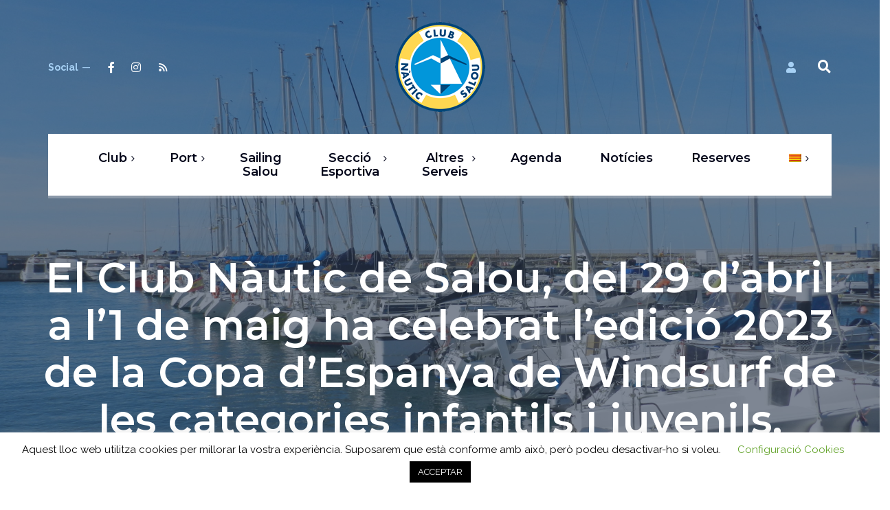

--- FILE ---
content_type: text/html; charset=UTF-8
request_url: https://clubnauticsalou.com/el-club-nautic-de-salou-del-29-dabril-a-l1-de-maig-ha-celebrat-ledicio-2023-de-la-copa-despanya-de-windsurf-de-les-categories-infantils-i-juvenils/
body_size: 22727
content:
<!DOCTYPE html>
<html lang="ca">
<head>
	<meta charset="UTF-8">
	<meta name="viewport" content="width=device-width">
	<meta name="format-detection" content="telephone=no">
	<link rel="profile" href="http://gmpg.org/xfn/11">
	<link rel="pingback" href="https://clubnauticsalou.com/xmlrpc.php">
	<meta name='robots' content='index, follow, max-image-preview:large, max-snippet:-1, max-video-preview:-1' />
<link rel="alternate" hreflang="ca" href="https://clubnauticsalou.com/el-club-nautic-de-salou-del-29-dabril-a-l1-de-maig-ha-celebrat-ledicio-2023-de-la-copa-despanya-de-windsurf-de-les-categories-infantils-i-juvenils/" />
<link rel="alternate" hreflang="es" href="https://clubnauticsalou.com/el-club-nautic-de-salou-del-29-de-abril-al-1-de-mayo-ha-celebrado-la-edicion-2023-de-la-copa-de-espana-de-windsurf-de-las-categorias-infantiles-y-juveniles/?lang=es" />
<link rel="alternate" hreflang="x-default" href="https://clubnauticsalou.com/el-club-nautic-de-salou-del-29-dabril-a-l1-de-maig-ha-celebrat-ledicio-2023-de-la-copa-despanya-de-windsurf-de-les-categories-infantils-i-juvenils/" />

	<!-- This site is optimized with the Yoast SEO plugin v26.6 - https://yoast.com/wordpress/plugins/seo/ -->
	<title>El Club Nàutic de Salou, del 29 d’abril a l’1 de maig ha celebrat l’edició 2023 de la Copa d’Espanya de Windsurf de les categories infantils i juvenils. - Club Nàutic Salou</title>
	<link rel="canonical" href="https://clubnauticsalou.com/el-club-nautic-de-salou-del-29-dabril-a-l1-de-maig-ha-celebrat-ledicio-2023-de-la-copa-despanya-de-windsurf-de-les-categories-infantils-i-juvenils/" />
	<meta property="og:locale" content="ca_ES" />
	<meta property="og:type" content="article" />
	<meta property="og:title" content="El Club Nàutic de Salou, del 29 d’abril a l’1 de maig ha celebrat l’edició 2023 de la Copa d’Espanya de Windsurf de les categories infantils i juvenils. - Club Nàutic Salou" />
	<meta property="og:description" content="El passat divendres 29 d’abril es va iniciar l’edició 2023 de la Copa d’Espanya de Windsurf per a les flotes Techno 293, Techno Plus i iQFoil, aquesta regata amb 168 participants d’arreu de l’estat espanyol va comptar amb la presència de regatistes dels següents clubs: Real Club el Candado, Club Náutico Marítimo de Benalmádena, Club Náutico Sevilla, C.R. MADRID, Club Náutico Puerto Sherry, Grup Esports Nàutics de Roses, Club Nàutic El Balís, Club Nàutic Salou, Real Club Náutico Torrevieja, Real Club Marítimo de Melilla, Club Nàutic Poblenou, Real Club Náutico de Gran Canaria, Club Marítim Torredembarra, Club Náutico Javea, Real Club Náutico Valencia, Club Náutico Santa Pola, Club Náutico Altea, Club Windsurfing Hispano Frances Valencia, Club Náutico Alicante Costa Blanca, CN Santa Eulàlia, Club Náutico Rodeira, Club Náutico de Cangas, CN s&#8217;Arenal, CMSAP &#8211; C&#8217;an Pastilla, CN Ràpita, CN Fornells i CS Formentera, en aquest sentit cal destacar la participació [&hellip;]" />
	<meta property="og:url" content="https://clubnauticsalou.com/el-club-nautic-de-salou-del-29-dabril-a-l1-de-maig-ha-celebrat-ledicio-2023-de-la-copa-despanya-de-windsurf-de-les-categories-infantils-i-juvenils/" />
	<meta property="og:site_name" content="Club Nàutic Salou" />
	<meta property="article:publisher" content="https://facebook.com/clubnauticdesalou/" />
	<meta property="article:published_time" content="2023-05-05T16:21:27+00:00" />
	<meta property="article:modified_time" content="2023-05-05T16:21:30+00:00" />
	<meta property="og:image" content="https://clubnauticsalou.com/wp-content/uploads/2023/05/CESP1-6.jpeg" />
	<meta property="og:image:width" content="1024" />
	<meta property="og:image:height" content="683" />
	<meta property="og:image:type" content="image/jpeg" />
	<meta name="author" content="JORDI" />
	<meta name="twitter:card" content="summary_large_image" />
	<meta name="twitter:label1" content="Escrit per" />
	<meta name="twitter:data1" content="JORDI" />
	<meta name="twitter:label2" content="Temps estimat de lectura" />
	<meta name="twitter:data2" content="6 minuts" />
	<script type="application/ld+json" class="yoast-schema-graph">{"@context":"https://schema.org","@graph":[{"@type":"Article","@id":"https://clubnauticsalou.com/el-club-nautic-de-salou-del-29-dabril-a-l1-de-maig-ha-celebrat-ledicio-2023-de-la-copa-despanya-de-windsurf-de-les-categories-infantils-i-juvenils/#article","isPartOf":{"@id":"https://clubnauticsalou.com/el-club-nautic-de-salou-del-29-dabril-a-l1-de-maig-ha-celebrat-ledicio-2023-de-la-copa-despanya-de-windsurf-de-les-categories-infantils-i-juvenils/"},"author":{"name":"JORDI","@id":"https://clubnauticsalou.com/#/schema/person/002cde8cf9c57a59b4c4c4a3c77cf2d1"},"headline":"El Club Nàutic de Salou, del 29 d’abril a l’1 de maig ha celebrat l’edició 2023 de la Copa d’Espanya de Windsurf de les categories infantils i juvenils.","datePublished":"2023-05-05T16:21:27+00:00","dateModified":"2023-05-05T16:21:30+00:00","mainEntityOfPage":{"@id":"https://clubnauticsalou.com/el-club-nautic-de-salou-del-29-dabril-a-l1-de-maig-ha-celebrat-ledicio-2023-de-la-copa-despanya-de-windsurf-de-les-categories-infantils-i-juvenils/"},"wordCount":950,"publisher":{"@id":"https://clubnauticsalou.com/#organization"},"image":{"@id":"https://clubnauticsalou.com/el-club-nautic-de-salou-del-29-dabril-a-l1-de-maig-ha-celebrat-ledicio-2023-de-la-copa-despanya-de-windsurf-de-les-categories-infantils-i-juvenils/#primaryimage"},"thumbnailUrl":"https://clubnauticsalou.com/wp-content/uploads/2023/05/CESP1-6.jpeg","articleSection":["Notícies"],"inLanguage":"ca"},{"@type":"WebPage","@id":"https://clubnauticsalou.com/el-club-nautic-de-salou-del-29-dabril-a-l1-de-maig-ha-celebrat-ledicio-2023-de-la-copa-despanya-de-windsurf-de-les-categories-infantils-i-juvenils/","url":"https://clubnauticsalou.com/el-club-nautic-de-salou-del-29-dabril-a-l1-de-maig-ha-celebrat-ledicio-2023-de-la-copa-despanya-de-windsurf-de-les-categories-infantils-i-juvenils/","name":"El Club Nàutic de Salou, del 29 d’abril a l’1 de maig ha celebrat l’edició 2023 de la Copa d’Espanya de Windsurf de les categories infantils i juvenils. - Club Nàutic Salou","isPartOf":{"@id":"https://clubnauticsalou.com/#website"},"primaryImageOfPage":{"@id":"https://clubnauticsalou.com/el-club-nautic-de-salou-del-29-dabril-a-l1-de-maig-ha-celebrat-ledicio-2023-de-la-copa-despanya-de-windsurf-de-les-categories-infantils-i-juvenils/#primaryimage"},"image":{"@id":"https://clubnauticsalou.com/el-club-nautic-de-salou-del-29-dabril-a-l1-de-maig-ha-celebrat-ledicio-2023-de-la-copa-despanya-de-windsurf-de-les-categories-infantils-i-juvenils/#primaryimage"},"thumbnailUrl":"https://clubnauticsalou.com/wp-content/uploads/2023/05/CESP1-6.jpeg","datePublished":"2023-05-05T16:21:27+00:00","dateModified":"2023-05-05T16:21:30+00:00","breadcrumb":{"@id":"https://clubnauticsalou.com/el-club-nautic-de-salou-del-29-dabril-a-l1-de-maig-ha-celebrat-ledicio-2023-de-la-copa-despanya-de-windsurf-de-les-categories-infantils-i-juvenils/#breadcrumb"},"inLanguage":"ca","potentialAction":[{"@type":"ReadAction","target":["https://clubnauticsalou.com/el-club-nautic-de-salou-del-29-dabril-a-l1-de-maig-ha-celebrat-ledicio-2023-de-la-copa-despanya-de-windsurf-de-les-categories-infantils-i-juvenils/"]}]},{"@type":"ImageObject","inLanguage":"ca","@id":"https://clubnauticsalou.com/el-club-nautic-de-salou-del-29-dabril-a-l1-de-maig-ha-celebrat-ledicio-2023-de-la-copa-despanya-de-windsurf-de-les-categories-infantils-i-juvenils/#primaryimage","url":"https://clubnauticsalou.com/wp-content/uploads/2023/05/CESP1-6.jpeg","contentUrl":"https://clubnauticsalou.com/wp-content/uploads/2023/05/CESP1-6.jpeg","width":1024,"height":683},{"@type":"BreadcrumbList","@id":"https://clubnauticsalou.com/el-club-nautic-de-salou-del-29-dabril-a-l1-de-maig-ha-celebrat-ledicio-2023-de-la-copa-despanya-de-windsurf-de-les-categories-infantils-i-juvenils/#breadcrumb","itemListElement":[{"@type":"ListItem","position":1,"name":"Inici","item":"https://clubnauticsalou.com/"},{"@type":"ListItem","position":2,"name":"Blog","item":"https://clubnauticsalou.com/blog/"},{"@type":"ListItem","position":3,"name":"El Club Nàutic de Salou, del 29 d’abril a l’1 de maig ha celebrat l’edició 2023 de la Copa d’Espanya de Windsurf de les categories infantils i juvenils."}]},{"@type":"WebSite","@id":"https://clubnauticsalou.com/#website","url":"https://clubnauticsalou.com/","name":"Club Nàutic Salou","description":"","publisher":{"@id":"https://clubnauticsalou.com/#organization"},"potentialAction":[{"@type":"SearchAction","target":{"@type":"EntryPoint","urlTemplate":"https://clubnauticsalou.com/?s={search_term_string}"},"query-input":{"@type":"PropertyValueSpecification","valueRequired":true,"valueName":"search_term_string"}}],"inLanguage":"ca"},{"@type":"Organization","@id":"https://clubnauticsalou.com/#organization","name":"Club Nàutic Salou","url":"https://clubnauticsalou.com/","logo":{"@type":"ImageObject","inLanguage":"ca","@id":"https://clubnauticsalou.com/#/schema/logo/image/","url":"https://clubnauticsalou.com/wp-content/uploads/2018/02/logo_clubnauticsalou.png","contentUrl":"https://clubnauticsalou.com/wp-content/uploads/2018/02/logo_clubnauticsalou.png","width":469,"height":469,"caption":"Club Nàutic Salou"},"image":{"@id":"https://clubnauticsalou.com/#/schema/logo/image/"},"sameAs":["https://facebook.com/clubnauticdesalou/","https://instagram.com/clubnauticsalou/"]},{"@type":"Person","@id":"https://clubnauticsalou.com/#/schema/person/002cde8cf9c57a59b4c4c4a3c77cf2d1","name":"JORDI","image":{"@type":"ImageObject","inLanguage":"ca","@id":"https://clubnauticsalou.com/#/schema/person/image/","url":"https://secure.gravatar.com/avatar/3fd42818d03a1efe76ee8e7f286dab5e0dffda5ebb666ce8ac289e68b23197c5?s=96&d=mm&r=g","contentUrl":"https://secure.gravatar.com/avatar/3fd42818d03a1efe76ee8e7f286dab5e0dffda5ebb666ce8ac289e68b23197c5?s=96&d=mm&r=g","caption":"JORDI"},"url":"https://clubnauticsalou.com/author/jordi/"}]}</script>
	<!-- / Yoast SEO plugin. -->


<link rel='dns-prefetch' href='//fonts.googleapis.com' />
<link rel="alternate" type="application/rss+xml" title="Club Nàutic Salou &raquo; Canal d&#039;informació" href="https://clubnauticsalou.com/feed/" />
<link rel="alternate" type="application/rss+xml" title="Club Nàutic Salou &raquo; Canal dels comentaris" href="https://clubnauticsalou.com/comments/feed/" />
<link rel="alternate" title="oEmbed (JSON)" type="application/json+oembed" href="https://clubnauticsalou.com/wp-json/oembed/1.0/embed?url=https%3A%2F%2Fclubnauticsalou.com%2Fel-club-nautic-de-salou-del-29-dabril-a-l1-de-maig-ha-celebrat-ledicio-2023-de-la-copa-despanya-de-windsurf-de-les-categories-infantils-i-juvenils%2F" />
<link rel="alternate" title="oEmbed (XML)" type="text/xml+oembed" href="https://clubnauticsalou.com/wp-json/oembed/1.0/embed?url=https%3A%2F%2Fclubnauticsalou.com%2Fel-club-nautic-de-salou-del-29-dabril-a-l1-de-maig-ha-celebrat-ledicio-2023-de-la-copa-despanya-de-windsurf-de-les-categories-infantils-i-juvenils%2F&#038;format=xml" />
<style id='wp-img-auto-sizes-contain-inline-css' type='text/css'>
img:is([sizes=auto i],[sizes^="auto," i]){contain-intrinsic-size:3000px 1500px}
/*# sourceURL=wp-img-auto-sizes-contain-inline-css */
</style>
<link rel='stylesheet' id='dashicons-css' href='https://clubnauticsalou.com/wp-includes/css/dashicons.min.css?ver=6.9' type='text/css' media='all' />
<link rel='stylesheet' id='post-views-counter-frontend-css' href='https://clubnauticsalou.com/wp-content/plugins/post-views-counter/css/frontend.css?ver=1.7.3' type='text/css' media='all' />
<style id='wp-emoji-styles-inline-css' type='text/css'>

	img.wp-smiley, img.emoji {
		display: inline !important;
		border: none !important;
		box-shadow: none !important;
		height: 1em !important;
		width: 1em !important;
		margin: 0 0.07em !important;
		vertical-align: -0.1em !important;
		background: none !important;
		padding: 0 !important;
	}
/*# sourceURL=wp-emoji-styles-inline-css */
</style>
<link rel='stylesheet' id='wp-block-library-css' href='https://clubnauticsalou.com/wp-includes/css/dist/block-library/style.min.css?ver=6.9' type='text/css' media='all' />
<style id='wp-block-gallery-inline-css' type='text/css'>
.blocks-gallery-grid:not(.has-nested-images),.wp-block-gallery:not(.has-nested-images){display:flex;flex-wrap:wrap;list-style-type:none;margin:0;padding:0}.blocks-gallery-grid:not(.has-nested-images) .blocks-gallery-image,.blocks-gallery-grid:not(.has-nested-images) .blocks-gallery-item,.wp-block-gallery:not(.has-nested-images) .blocks-gallery-image,.wp-block-gallery:not(.has-nested-images) .blocks-gallery-item{display:flex;flex-direction:column;flex-grow:1;justify-content:center;margin:0 1em 1em 0;position:relative;width:calc(50% - 1em)}.blocks-gallery-grid:not(.has-nested-images) .blocks-gallery-image:nth-of-type(2n),.blocks-gallery-grid:not(.has-nested-images) .blocks-gallery-item:nth-of-type(2n),.wp-block-gallery:not(.has-nested-images) .blocks-gallery-image:nth-of-type(2n),.wp-block-gallery:not(.has-nested-images) .blocks-gallery-item:nth-of-type(2n){margin-right:0}.blocks-gallery-grid:not(.has-nested-images) .blocks-gallery-image figure,.blocks-gallery-grid:not(.has-nested-images) .blocks-gallery-item figure,.wp-block-gallery:not(.has-nested-images) .blocks-gallery-image figure,.wp-block-gallery:not(.has-nested-images) .blocks-gallery-item figure{align-items:flex-end;display:flex;height:100%;justify-content:flex-start;margin:0}.blocks-gallery-grid:not(.has-nested-images) .blocks-gallery-image img,.blocks-gallery-grid:not(.has-nested-images) .blocks-gallery-item img,.wp-block-gallery:not(.has-nested-images) .blocks-gallery-image img,.wp-block-gallery:not(.has-nested-images) .blocks-gallery-item img{display:block;height:auto;max-width:100%;width:auto}.blocks-gallery-grid:not(.has-nested-images) .blocks-gallery-image figcaption,.blocks-gallery-grid:not(.has-nested-images) .blocks-gallery-item figcaption,.wp-block-gallery:not(.has-nested-images) .blocks-gallery-image figcaption,.wp-block-gallery:not(.has-nested-images) .blocks-gallery-item figcaption{background:linear-gradient(0deg,#000000b3,#0000004d 70%,#0000);bottom:0;box-sizing:border-box;color:#fff;font-size:.8em;margin:0;max-height:100%;overflow:auto;padding:3em .77em .7em;position:absolute;text-align:center;width:100%;z-index:2}.blocks-gallery-grid:not(.has-nested-images) .blocks-gallery-image figcaption img,.blocks-gallery-grid:not(.has-nested-images) .blocks-gallery-item figcaption img,.wp-block-gallery:not(.has-nested-images) .blocks-gallery-image figcaption img,.wp-block-gallery:not(.has-nested-images) .blocks-gallery-item figcaption img{display:inline}.blocks-gallery-grid:not(.has-nested-images) figcaption,.wp-block-gallery:not(.has-nested-images) figcaption{flex-grow:1}.blocks-gallery-grid:not(.has-nested-images).is-cropped .blocks-gallery-image a,.blocks-gallery-grid:not(.has-nested-images).is-cropped .blocks-gallery-image img,.blocks-gallery-grid:not(.has-nested-images).is-cropped .blocks-gallery-item a,.blocks-gallery-grid:not(.has-nested-images).is-cropped .blocks-gallery-item img,.wp-block-gallery:not(.has-nested-images).is-cropped .blocks-gallery-image a,.wp-block-gallery:not(.has-nested-images).is-cropped .blocks-gallery-image img,.wp-block-gallery:not(.has-nested-images).is-cropped .blocks-gallery-item a,.wp-block-gallery:not(.has-nested-images).is-cropped .blocks-gallery-item img{flex:1;height:100%;object-fit:cover;width:100%}.blocks-gallery-grid:not(.has-nested-images).columns-1 .blocks-gallery-image,.blocks-gallery-grid:not(.has-nested-images).columns-1 .blocks-gallery-item,.wp-block-gallery:not(.has-nested-images).columns-1 .blocks-gallery-image,.wp-block-gallery:not(.has-nested-images).columns-1 .blocks-gallery-item{margin-right:0;width:100%}@media (min-width:600px){.blocks-gallery-grid:not(.has-nested-images).columns-3 .blocks-gallery-image,.blocks-gallery-grid:not(.has-nested-images).columns-3 .blocks-gallery-item,.wp-block-gallery:not(.has-nested-images).columns-3 .blocks-gallery-image,.wp-block-gallery:not(.has-nested-images).columns-3 .blocks-gallery-item{margin-right:1em;width:calc(33.33333% - .66667em)}.blocks-gallery-grid:not(.has-nested-images).columns-4 .blocks-gallery-image,.blocks-gallery-grid:not(.has-nested-images).columns-4 .blocks-gallery-item,.wp-block-gallery:not(.has-nested-images).columns-4 .blocks-gallery-image,.wp-block-gallery:not(.has-nested-images).columns-4 .blocks-gallery-item{margin-right:1em;width:calc(25% - .75em)}.blocks-gallery-grid:not(.has-nested-images).columns-5 .blocks-gallery-image,.blocks-gallery-grid:not(.has-nested-images).columns-5 .blocks-gallery-item,.wp-block-gallery:not(.has-nested-images).columns-5 .blocks-gallery-image,.wp-block-gallery:not(.has-nested-images).columns-5 .blocks-gallery-item{margin-right:1em;width:calc(20% - .8em)}.blocks-gallery-grid:not(.has-nested-images).columns-6 .blocks-gallery-image,.blocks-gallery-grid:not(.has-nested-images).columns-6 .blocks-gallery-item,.wp-block-gallery:not(.has-nested-images).columns-6 .blocks-gallery-image,.wp-block-gallery:not(.has-nested-images).columns-6 .blocks-gallery-item{margin-right:1em;width:calc(16.66667% - .83333em)}.blocks-gallery-grid:not(.has-nested-images).columns-7 .blocks-gallery-image,.blocks-gallery-grid:not(.has-nested-images).columns-7 .blocks-gallery-item,.wp-block-gallery:not(.has-nested-images).columns-7 .blocks-gallery-image,.wp-block-gallery:not(.has-nested-images).columns-7 .blocks-gallery-item{margin-right:1em;width:calc(14.28571% - .85714em)}.blocks-gallery-grid:not(.has-nested-images).columns-8 .blocks-gallery-image,.blocks-gallery-grid:not(.has-nested-images).columns-8 .blocks-gallery-item,.wp-block-gallery:not(.has-nested-images).columns-8 .blocks-gallery-image,.wp-block-gallery:not(.has-nested-images).columns-8 .blocks-gallery-item{margin-right:1em;width:calc(12.5% - .875em)}.blocks-gallery-grid:not(.has-nested-images).columns-1 .blocks-gallery-image:nth-of-type(1n),.blocks-gallery-grid:not(.has-nested-images).columns-1 .blocks-gallery-item:nth-of-type(1n),.blocks-gallery-grid:not(.has-nested-images).columns-2 .blocks-gallery-image:nth-of-type(2n),.blocks-gallery-grid:not(.has-nested-images).columns-2 .blocks-gallery-item:nth-of-type(2n),.blocks-gallery-grid:not(.has-nested-images).columns-3 .blocks-gallery-image:nth-of-type(3n),.blocks-gallery-grid:not(.has-nested-images).columns-3 .blocks-gallery-item:nth-of-type(3n),.blocks-gallery-grid:not(.has-nested-images).columns-4 .blocks-gallery-image:nth-of-type(4n),.blocks-gallery-grid:not(.has-nested-images).columns-4 .blocks-gallery-item:nth-of-type(4n),.blocks-gallery-grid:not(.has-nested-images).columns-5 .blocks-gallery-image:nth-of-type(5n),.blocks-gallery-grid:not(.has-nested-images).columns-5 .blocks-gallery-item:nth-of-type(5n),.blocks-gallery-grid:not(.has-nested-images).columns-6 .blocks-gallery-image:nth-of-type(6n),.blocks-gallery-grid:not(.has-nested-images).columns-6 .blocks-gallery-item:nth-of-type(6n),.blocks-gallery-grid:not(.has-nested-images).columns-7 .blocks-gallery-image:nth-of-type(7n),.blocks-gallery-grid:not(.has-nested-images).columns-7 .blocks-gallery-item:nth-of-type(7n),.blocks-gallery-grid:not(.has-nested-images).columns-8 .blocks-gallery-image:nth-of-type(8n),.blocks-gallery-grid:not(.has-nested-images).columns-8 .blocks-gallery-item:nth-of-type(8n),.wp-block-gallery:not(.has-nested-images).columns-1 .blocks-gallery-image:nth-of-type(1n),.wp-block-gallery:not(.has-nested-images).columns-1 .blocks-gallery-item:nth-of-type(1n),.wp-block-gallery:not(.has-nested-images).columns-2 .blocks-gallery-image:nth-of-type(2n),.wp-block-gallery:not(.has-nested-images).columns-2 .blocks-gallery-item:nth-of-type(2n),.wp-block-gallery:not(.has-nested-images).columns-3 .blocks-gallery-image:nth-of-type(3n),.wp-block-gallery:not(.has-nested-images).columns-3 .blocks-gallery-item:nth-of-type(3n),.wp-block-gallery:not(.has-nested-images).columns-4 .blocks-gallery-image:nth-of-type(4n),.wp-block-gallery:not(.has-nested-images).columns-4 .blocks-gallery-item:nth-of-type(4n),.wp-block-gallery:not(.has-nested-images).columns-5 .blocks-gallery-image:nth-of-type(5n),.wp-block-gallery:not(.has-nested-images).columns-5 .blocks-gallery-item:nth-of-type(5n),.wp-block-gallery:not(.has-nested-images).columns-6 .blocks-gallery-image:nth-of-type(6n),.wp-block-gallery:not(.has-nested-images).columns-6 .blocks-gallery-item:nth-of-type(6n),.wp-block-gallery:not(.has-nested-images).columns-7 .blocks-gallery-image:nth-of-type(7n),.wp-block-gallery:not(.has-nested-images).columns-7 .blocks-gallery-item:nth-of-type(7n),.wp-block-gallery:not(.has-nested-images).columns-8 .blocks-gallery-image:nth-of-type(8n),.wp-block-gallery:not(.has-nested-images).columns-8 .blocks-gallery-item:nth-of-type(8n){margin-right:0}}.blocks-gallery-grid:not(.has-nested-images) .blocks-gallery-image:last-child,.blocks-gallery-grid:not(.has-nested-images) .blocks-gallery-item:last-child,.wp-block-gallery:not(.has-nested-images) .blocks-gallery-image:last-child,.wp-block-gallery:not(.has-nested-images) .blocks-gallery-item:last-child{margin-right:0}.blocks-gallery-grid:not(.has-nested-images).alignleft,.blocks-gallery-grid:not(.has-nested-images).alignright,.wp-block-gallery:not(.has-nested-images).alignleft,.wp-block-gallery:not(.has-nested-images).alignright{max-width:420px;width:100%}.blocks-gallery-grid:not(.has-nested-images).aligncenter .blocks-gallery-item figure,.wp-block-gallery:not(.has-nested-images).aligncenter .blocks-gallery-item figure{justify-content:center}.wp-block-gallery:not(.is-cropped) .blocks-gallery-item{align-self:flex-start}figure.wp-block-gallery.has-nested-images{align-items:normal}.wp-block-gallery.has-nested-images figure.wp-block-image:not(#individual-image){margin:0;width:calc(50% - var(--wp--style--unstable-gallery-gap, 16px)/2)}.wp-block-gallery.has-nested-images figure.wp-block-image{box-sizing:border-box;display:flex;flex-direction:column;flex-grow:1;justify-content:center;max-width:100%;position:relative}.wp-block-gallery.has-nested-images figure.wp-block-image>a,.wp-block-gallery.has-nested-images figure.wp-block-image>div{flex-direction:column;flex-grow:1;margin:0}.wp-block-gallery.has-nested-images figure.wp-block-image img{display:block;height:auto;max-width:100%!important;width:auto}.wp-block-gallery.has-nested-images figure.wp-block-image figcaption,.wp-block-gallery.has-nested-images figure.wp-block-image:has(figcaption):before{bottom:0;left:0;max-height:100%;position:absolute;right:0}.wp-block-gallery.has-nested-images figure.wp-block-image:has(figcaption):before{backdrop-filter:blur(3px);content:"";height:100%;-webkit-mask-image:linear-gradient(0deg,#000 20%,#0000);mask-image:linear-gradient(0deg,#000 20%,#0000);max-height:40%;pointer-events:none}.wp-block-gallery.has-nested-images figure.wp-block-image figcaption{box-sizing:border-box;color:#fff;font-size:13px;margin:0;overflow:auto;padding:1em;text-align:center;text-shadow:0 0 1.5px #000}.wp-block-gallery.has-nested-images figure.wp-block-image figcaption::-webkit-scrollbar{height:12px;width:12px}.wp-block-gallery.has-nested-images figure.wp-block-image figcaption::-webkit-scrollbar-track{background-color:initial}.wp-block-gallery.has-nested-images figure.wp-block-image figcaption::-webkit-scrollbar-thumb{background-clip:padding-box;background-color:initial;border:3px solid #0000;border-radius:8px}.wp-block-gallery.has-nested-images figure.wp-block-image figcaption:focus-within::-webkit-scrollbar-thumb,.wp-block-gallery.has-nested-images figure.wp-block-image figcaption:focus::-webkit-scrollbar-thumb,.wp-block-gallery.has-nested-images figure.wp-block-image figcaption:hover::-webkit-scrollbar-thumb{background-color:#fffc}.wp-block-gallery.has-nested-images figure.wp-block-image figcaption{scrollbar-color:#0000 #0000;scrollbar-gutter:stable both-edges;scrollbar-width:thin}.wp-block-gallery.has-nested-images figure.wp-block-image figcaption:focus,.wp-block-gallery.has-nested-images figure.wp-block-image figcaption:focus-within,.wp-block-gallery.has-nested-images figure.wp-block-image figcaption:hover{scrollbar-color:#fffc #0000}.wp-block-gallery.has-nested-images figure.wp-block-image figcaption{will-change:transform}@media (hover:none){.wp-block-gallery.has-nested-images figure.wp-block-image figcaption{scrollbar-color:#fffc #0000}}.wp-block-gallery.has-nested-images figure.wp-block-image figcaption{background:linear-gradient(0deg,#0006,#0000)}.wp-block-gallery.has-nested-images figure.wp-block-image figcaption img{display:inline}.wp-block-gallery.has-nested-images figure.wp-block-image figcaption a{color:inherit}.wp-block-gallery.has-nested-images figure.wp-block-image.has-custom-border img{box-sizing:border-box}.wp-block-gallery.has-nested-images figure.wp-block-image.has-custom-border>a,.wp-block-gallery.has-nested-images figure.wp-block-image.has-custom-border>div,.wp-block-gallery.has-nested-images figure.wp-block-image.is-style-rounded>a,.wp-block-gallery.has-nested-images figure.wp-block-image.is-style-rounded>div{flex:1 1 auto}.wp-block-gallery.has-nested-images figure.wp-block-image.has-custom-border figcaption,.wp-block-gallery.has-nested-images figure.wp-block-image.is-style-rounded figcaption{background:none;color:inherit;flex:initial;margin:0;padding:10px 10px 9px;position:relative;text-shadow:none}.wp-block-gallery.has-nested-images figure.wp-block-image.has-custom-border:before,.wp-block-gallery.has-nested-images figure.wp-block-image.is-style-rounded:before{content:none}.wp-block-gallery.has-nested-images figcaption{flex-basis:100%;flex-grow:1;text-align:center}.wp-block-gallery.has-nested-images:not(.is-cropped) figure.wp-block-image:not(#individual-image){margin-bottom:auto;margin-top:0}.wp-block-gallery.has-nested-images.is-cropped figure.wp-block-image:not(#individual-image){align-self:inherit}.wp-block-gallery.has-nested-images.is-cropped figure.wp-block-image:not(#individual-image)>a,.wp-block-gallery.has-nested-images.is-cropped figure.wp-block-image:not(#individual-image)>div:not(.components-drop-zone){display:flex}.wp-block-gallery.has-nested-images.is-cropped figure.wp-block-image:not(#individual-image) a,.wp-block-gallery.has-nested-images.is-cropped figure.wp-block-image:not(#individual-image) img{flex:1 0 0%;height:100%;object-fit:cover;width:100%}.wp-block-gallery.has-nested-images.columns-1 figure.wp-block-image:not(#individual-image){width:100%}@media (min-width:600px){.wp-block-gallery.has-nested-images.columns-3 figure.wp-block-image:not(#individual-image){width:calc(33.33333% - var(--wp--style--unstable-gallery-gap, 16px)*.66667)}.wp-block-gallery.has-nested-images.columns-4 figure.wp-block-image:not(#individual-image){width:calc(25% - var(--wp--style--unstable-gallery-gap, 16px)*.75)}.wp-block-gallery.has-nested-images.columns-5 figure.wp-block-image:not(#individual-image){width:calc(20% - var(--wp--style--unstable-gallery-gap, 16px)*.8)}.wp-block-gallery.has-nested-images.columns-6 figure.wp-block-image:not(#individual-image){width:calc(16.66667% - var(--wp--style--unstable-gallery-gap, 16px)*.83333)}.wp-block-gallery.has-nested-images.columns-7 figure.wp-block-image:not(#individual-image){width:calc(14.28571% - var(--wp--style--unstable-gallery-gap, 16px)*.85714)}.wp-block-gallery.has-nested-images.columns-8 figure.wp-block-image:not(#individual-image){width:calc(12.5% - var(--wp--style--unstable-gallery-gap, 16px)*.875)}.wp-block-gallery.has-nested-images.columns-default figure.wp-block-image:not(#individual-image){width:calc(33.33% - var(--wp--style--unstable-gallery-gap, 16px)*.66667)}.wp-block-gallery.has-nested-images.columns-default figure.wp-block-image:not(#individual-image):first-child:nth-last-child(2),.wp-block-gallery.has-nested-images.columns-default figure.wp-block-image:not(#individual-image):first-child:nth-last-child(2)~figure.wp-block-image:not(#individual-image){width:calc(50% - var(--wp--style--unstable-gallery-gap, 16px)*.5)}.wp-block-gallery.has-nested-images.columns-default figure.wp-block-image:not(#individual-image):first-child:last-child{width:100%}}.wp-block-gallery.has-nested-images.alignleft,.wp-block-gallery.has-nested-images.alignright{max-width:420px;width:100%}.wp-block-gallery.has-nested-images.aligncenter{justify-content:center}
/*# sourceURL=https://clubnauticsalou.com/wp-includes/blocks/gallery/style.min.css */
</style>
<style id='wp-block-image-inline-css' type='text/css'>
.wp-block-image>a,.wp-block-image>figure>a{display:inline-block}.wp-block-image img{box-sizing:border-box;height:auto;max-width:100%;vertical-align:bottom}@media not (prefers-reduced-motion){.wp-block-image img.hide{visibility:hidden}.wp-block-image img.show{animation:show-content-image .4s}}.wp-block-image[style*=border-radius] img,.wp-block-image[style*=border-radius]>a{border-radius:inherit}.wp-block-image.has-custom-border img{box-sizing:border-box}.wp-block-image.aligncenter{text-align:center}.wp-block-image.alignfull>a,.wp-block-image.alignwide>a{width:100%}.wp-block-image.alignfull img,.wp-block-image.alignwide img{height:auto;width:100%}.wp-block-image .aligncenter,.wp-block-image .alignleft,.wp-block-image .alignright,.wp-block-image.aligncenter,.wp-block-image.alignleft,.wp-block-image.alignright{display:table}.wp-block-image .aligncenter>figcaption,.wp-block-image .alignleft>figcaption,.wp-block-image .alignright>figcaption,.wp-block-image.aligncenter>figcaption,.wp-block-image.alignleft>figcaption,.wp-block-image.alignright>figcaption{caption-side:bottom;display:table-caption}.wp-block-image .alignleft{float:left;margin:.5em 1em .5em 0}.wp-block-image .alignright{float:right;margin:.5em 0 .5em 1em}.wp-block-image .aligncenter{margin-left:auto;margin-right:auto}.wp-block-image :where(figcaption){margin-bottom:1em;margin-top:.5em}.wp-block-image.is-style-circle-mask img{border-radius:9999px}@supports ((-webkit-mask-image:none) or (mask-image:none)) or (-webkit-mask-image:none){.wp-block-image.is-style-circle-mask img{border-radius:0;-webkit-mask-image:url('data:image/svg+xml;utf8,<svg viewBox="0 0 100 100" xmlns="http://www.w3.org/2000/svg"><circle cx="50" cy="50" r="50"/></svg>');mask-image:url('data:image/svg+xml;utf8,<svg viewBox="0 0 100 100" xmlns="http://www.w3.org/2000/svg"><circle cx="50" cy="50" r="50"/></svg>');mask-mode:alpha;-webkit-mask-position:center;mask-position:center;-webkit-mask-repeat:no-repeat;mask-repeat:no-repeat;-webkit-mask-size:contain;mask-size:contain}}:root :where(.wp-block-image.is-style-rounded img,.wp-block-image .is-style-rounded img){border-radius:9999px}.wp-block-image figure{margin:0}.wp-lightbox-container{display:flex;flex-direction:column;position:relative}.wp-lightbox-container img{cursor:zoom-in}.wp-lightbox-container img:hover+button{opacity:1}.wp-lightbox-container button{align-items:center;backdrop-filter:blur(16px) saturate(180%);background-color:#5a5a5a40;border:none;border-radius:4px;cursor:zoom-in;display:flex;height:20px;justify-content:center;opacity:0;padding:0;position:absolute;right:16px;text-align:center;top:16px;width:20px;z-index:100}@media not (prefers-reduced-motion){.wp-lightbox-container button{transition:opacity .2s ease}}.wp-lightbox-container button:focus-visible{outline:3px auto #5a5a5a40;outline:3px auto -webkit-focus-ring-color;outline-offset:3px}.wp-lightbox-container button:hover{cursor:pointer;opacity:1}.wp-lightbox-container button:focus{opacity:1}.wp-lightbox-container button:focus,.wp-lightbox-container button:hover,.wp-lightbox-container button:not(:hover):not(:active):not(.has-background){background-color:#5a5a5a40;border:none}.wp-lightbox-overlay{box-sizing:border-box;cursor:zoom-out;height:100vh;left:0;overflow:hidden;position:fixed;top:0;visibility:hidden;width:100%;z-index:100000}.wp-lightbox-overlay .close-button{align-items:center;cursor:pointer;display:flex;justify-content:center;min-height:40px;min-width:40px;padding:0;position:absolute;right:calc(env(safe-area-inset-right) + 16px);top:calc(env(safe-area-inset-top) + 16px);z-index:5000000}.wp-lightbox-overlay .close-button:focus,.wp-lightbox-overlay .close-button:hover,.wp-lightbox-overlay .close-button:not(:hover):not(:active):not(.has-background){background:none;border:none}.wp-lightbox-overlay .lightbox-image-container{height:var(--wp--lightbox-container-height);left:50%;overflow:hidden;position:absolute;top:50%;transform:translate(-50%,-50%);transform-origin:top left;width:var(--wp--lightbox-container-width);z-index:9999999999}.wp-lightbox-overlay .wp-block-image{align-items:center;box-sizing:border-box;display:flex;height:100%;justify-content:center;margin:0;position:relative;transform-origin:0 0;width:100%;z-index:3000000}.wp-lightbox-overlay .wp-block-image img{height:var(--wp--lightbox-image-height);min-height:var(--wp--lightbox-image-height);min-width:var(--wp--lightbox-image-width);width:var(--wp--lightbox-image-width)}.wp-lightbox-overlay .wp-block-image figcaption{display:none}.wp-lightbox-overlay button{background:none;border:none}.wp-lightbox-overlay .scrim{background-color:#fff;height:100%;opacity:.9;position:absolute;width:100%;z-index:2000000}.wp-lightbox-overlay.active{visibility:visible}@media not (prefers-reduced-motion){.wp-lightbox-overlay.active{animation:turn-on-visibility .25s both}.wp-lightbox-overlay.active img{animation:turn-on-visibility .35s both}.wp-lightbox-overlay.show-closing-animation:not(.active){animation:turn-off-visibility .35s both}.wp-lightbox-overlay.show-closing-animation:not(.active) img{animation:turn-off-visibility .25s both}.wp-lightbox-overlay.zoom.active{animation:none;opacity:1;visibility:visible}.wp-lightbox-overlay.zoom.active .lightbox-image-container{animation:lightbox-zoom-in .4s}.wp-lightbox-overlay.zoom.active .lightbox-image-container img{animation:none}.wp-lightbox-overlay.zoom.active .scrim{animation:turn-on-visibility .4s forwards}.wp-lightbox-overlay.zoom.show-closing-animation:not(.active){animation:none}.wp-lightbox-overlay.zoom.show-closing-animation:not(.active) .lightbox-image-container{animation:lightbox-zoom-out .4s}.wp-lightbox-overlay.zoom.show-closing-animation:not(.active) .lightbox-image-container img{animation:none}.wp-lightbox-overlay.zoom.show-closing-animation:not(.active) .scrim{animation:turn-off-visibility .4s forwards}}@keyframes show-content-image{0%{visibility:hidden}99%{visibility:hidden}to{visibility:visible}}@keyframes turn-on-visibility{0%{opacity:0}to{opacity:1}}@keyframes turn-off-visibility{0%{opacity:1;visibility:visible}99%{opacity:0;visibility:visible}to{opacity:0;visibility:hidden}}@keyframes lightbox-zoom-in{0%{transform:translate(calc((-100vw + var(--wp--lightbox-scrollbar-width))/2 + var(--wp--lightbox-initial-left-position)),calc(-50vh + var(--wp--lightbox-initial-top-position))) scale(var(--wp--lightbox-scale))}to{transform:translate(-50%,-50%) scale(1)}}@keyframes lightbox-zoom-out{0%{transform:translate(-50%,-50%) scale(1);visibility:visible}99%{visibility:visible}to{transform:translate(calc((-100vw + var(--wp--lightbox-scrollbar-width))/2 + var(--wp--lightbox-initial-left-position)),calc(-50vh + var(--wp--lightbox-initial-top-position))) scale(var(--wp--lightbox-scale));visibility:hidden}}
/*# sourceURL=https://clubnauticsalou.com/wp-includes/blocks/image/style.min.css */
</style>
<style id='wp-block-list-inline-css' type='text/css'>
ol,ul{box-sizing:border-box}:root :where(.wp-block-list.has-background){padding:1.25em 2.375em}
/*# sourceURL=https://clubnauticsalou.com/wp-includes/blocks/list/style.min.css */
</style>
<style id='global-styles-inline-css' type='text/css'>
:root{--wp--preset--aspect-ratio--square: 1;--wp--preset--aspect-ratio--4-3: 4/3;--wp--preset--aspect-ratio--3-4: 3/4;--wp--preset--aspect-ratio--3-2: 3/2;--wp--preset--aspect-ratio--2-3: 2/3;--wp--preset--aspect-ratio--16-9: 16/9;--wp--preset--aspect-ratio--9-16: 9/16;--wp--preset--color--black: #28364B;--wp--preset--color--cyan-bluish-gray: #abb8c3;--wp--preset--color--white: #ffffff;--wp--preset--color--pale-pink: #f78da7;--wp--preset--color--vivid-red: #cf2e2e;--wp--preset--color--luminous-vivid-orange: #ff6900;--wp--preset--color--luminous-vivid-amber: #fcb900;--wp--preset--color--light-green-cyan: #7bdcb5;--wp--preset--color--vivid-green-cyan: #00d084;--wp--preset--color--pale-cyan-blue: #8ed1fc;--wp--preset--color--vivid-cyan-blue: #0693e3;--wp--preset--color--vivid-purple: #9b51e0;--wp--preset--color--main-theme: #CEBD88;--wp--preset--color--gray: #F1F0E8;--wp--preset--color--red: #E14C38;--wp--preset--gradient--vivid-cyan-blue-to-vivid-purple: linear-gradient(135deg,rgb(6,147,227) 0%,rgb(155,81,224) 100%);--wp--preset--gradient--light-green-cyan-to-vivid-green-cyan: linear-gradient(135deg,rgb(122,220,180) 0%,rgb(0,208,130) 100%);--wp--preset--gradient--luminous-vivid-amber-to-luminous-vivid-orange: linear-gradient(135deg,rgb(252,185,0) 0%,rgb(255,105,0) 100%);--wp--preset--gradient--luminous-vivid-orange-to-vivid-red: linear-gradient(135deg,rgb(255,105,0) 0%,rgb(207,46,46) 100%);--wp--preset--gradient--very-light-gray-to-cyan-bluish-gray: linear-gradient(135deg,rgb(238,238,238) 0%,rgb(169,184,195) 100%);--wp--preset--gradient--cool-to-warm-spectrum: linear-gradient(135deg,rgb(74,234,220) 0%,rgb(151,120,209) 20%,rgb(207,42,186) 40%,rgb(238,44,130) 60%,rgb(251,105,98) 80%,rgb(254,248,76) 100%);--wp--preset--gradient--blush-light-purple: linear-gradient(135deg,rgb(255,206,236) 0%,rgb(152,150,240) 100%);--wp--preset--gradient--blush-bordeaux: linear-gradient(135deg,rgb(254,205,165) 0%,rgb(254,45,45) 50%,rgb(107,0,62) 100%);--wp--preset--gradient--luminous-dusk: linear-gradient(135deg,rgb(255,203,112) 0%,rgb(199,81,192) 50%,rgb(65,88,208) 100%);--wp--preset--gradient--pale-ocean: linear-gradient(135deg,rgb(255,245,203) 0%,rgb(182,227,212) 50%,rgb(51,167,181) 100%);--wp--preset--gradient--electric-grass: linear-gradient(135deg,rgb(202,248,128) 0%,rgb(113,206,126) 100%);--wp--preset--gradient--midnight: linear-gradient(135deg,rgb(2,3,129) 0%,rgb(40,116,252) 100%);--wp--preset--font-size--small: 13px;--wp--preset--font-size--medium: 20px;--wp--preset--font-size--large: 36px;--wp--preset--font-size--x-large: 42px;--wp--preset--spacing--20: 0.44rem;--wp--preset--spacing--30: 0.67rem;--wp--preset--spacing--40: 1rem;--wp--preset--spacing--50: 1.5rem;--wp--preset--spacing--60: 2.25rem;--wp--preset--spacing--70: 3.38rem;--wp--preset--spacing--80: 5.06rem;--wp--preset--shadow--natural: 6px 6px 9px rgba(0, 0, 0, 0.2);--wp--preset--shadow--deep: 12px 12px 50px rgba(0, 0, 0, 0.4);--wp--preset--shadow--sharp: 6px 6px 0px rgba(0, 0, 0, 0.2);--wp--preset--shadow--outlined: 6px 6px 0px -3px rgb(255, 255, 255), 6px 6px rgb(0, 0, 0);--wp--preset--shadow--crisp: 6px 6px 0px rgb(0, 0, 0);}:where(.is-layout-flex){gap: 0.5em;}:where(.is-layout-grid){gap: 0.5em;}body .is-layout-flex{display: flex;}.is-layout-flex{flex-wrap: wrap;align-items: center;}.is-layout-flex > :is(*, div){margin: 0;}body .is-layout-grid{display: grid;}.is-layout-grid > :is(*, div){margin: 0;}:where(.wp-block-columns.is-layout-flex){gap: 2em;}:where(.wp-block-columns.is-layout-grid){gap: 2em;}:where(.wp-block-post-template.is-layout-flex){gap: 1.25em;}:where(.wp-block-post-template.is-layout-grid){gap: 1.25em;}.has-black-color{color: var(--wp--preset--color--black) !important;}.has-cyan-bluish-gray-color{color: var(--wp--preset--color--cyan-bluish-gray) !important;}.has-white-color{color: var(--wp--preset--color--white) !important;}.has-pale-pink-color{color: var(--wp--preset--color--pale-pink) !important;}.has-vivid-red-color{color: var(--wp--preset--color--vivid-red) !important;}.has-luminous-vivid-orange-color{color: var(--wp--preset--color--luminous-vivid-orange) !important;}.has-luminous-vivid-amber-color{color: var(--wp--preset--color--luminous-vivid-amber) !important;}.has-light-green-cyan-color{color: var(--wp--preset--color--light-green-cyan) !important;}.has-vivid-green-cyan-color{color: var(--wp--preset--color--vivid-green-cyan) !important;}.has-pale-cyan-blue-color{color: var(--wp--preset--color--pale-cyan-blue) !important;}.has-vivid-cyan-blue-color{color: var(--wp--preset--color--vivid-cyan-blue) !important;}.has-vivid-purple-color{color: var(--wp--preset--color--vivid-purple) !important;}.has-black-background-color{background-color: var(--wp--preset--color--black) !important;}.has-cyan-bluish-gray-background-color{background-color: var(--wp--preset--color--cyan-bluish-gray) !important;}.has-white-background-color{background-color: var(--wp--preset--color--white) !important;}.has-pale-pink-background-color{background-color: var(--wp--preset--color--pale-pink) !important;}.has-vivid-red-background-color{background-color: var(--wp--preset--color--vivid-red) !important;}.has-luminous-vivid-orange-background-color{background-color: var(--wp--preset--color--luminous-vivid-orange) !important;}.has-luminous-vivid-amber-background-color{background-color: var(--wp--preset--color--luminous-vivid-amber) !important;}.has-light-green-cyan-background-color{background-color: var(--wp--preset--color--light-green-cyan) !important;}.has-vivid-green-cyan-background-color{background-color: var(--wp--preset--color--vivid-green-cyan) !important;}.has-pale-cyan-blue-background-color{background-color: var(--wp--preset--color--pale-cyan-blue) !important;}.has-vivid-cyan-blue-background-color{background-color: var(--wp--preset--color--vivid-cyan-blue) !important;}.has-vivid-purple-background-color{background-color: var(--wp--preset--color--vivid-purple) !important;}.has-black-border-color{border-color: var(--wp--preset--color--black) !important;}.has-cyan-bluish-gray-border-color{border-color: var(--wp--preset--color--cyan-bluish-gray) !important;}.has-white-border-color{border-color: var(--wp--preset--color--white) !important;}.has-pale-pink-border-color{border-color: var(--wp--preset--color--pale-pink) !important;}.has-vivid-red-border-color{border-color: var(--wp--preset--color--vivid-red) !important;}.has-luminous-vivid-orange-border-color{border-color: var(--wp--preset--color--luminous-vivid-orange) !important;}.has-luminous-vivid-amber-border-color{border-color: var(--wp--preset--color--luminous-vivid-amber) !important;}.has-light-green-cyan-border-color{border-color: var(--wp--preset--color--light-green-cyan) !important;}.has-vivid-green-cyan-border-color{border-color: var(--wp--preset--color--vivid-green-cyan) !important;}.has-pale-cyan-blue-border-color{border-color: var(--wp--preset--color--pale-cyan-blue) !important;}.has-vivid-cyan-blue-border-color{border-color: var(--wp--preset--color--vivid-cyan-blue) !important;}.has-vivid-purple-border-color{border-color: var(--wp--preset--color--vivid-purple) !important;}.has-vivid-cyan-blue-to-vivid-purple-gradient-background{background: var(--wp--preset--gradient--vivid-cyan-blue-to-vivid-purple) !important;}.has-light-green-cyan-to-vivid-green-cyan-gradient-background{background: var(--wp--preset--gradient--light-green-cyan-to-vivid-green-cyan) !important;}.has-luminous-vivid-amber-to-luminous-vivid-orange-gradient-background{background: var(--wp--preset--gradient--luminous-vivid-amber-to-luminous-vivid-orange) !important;}.has-luminous-vivid-orange-to-vivid-red-gradient-background{background: var(--wp--preset--gradient--luminous-vivid-orange-to-vivid-red) !important;}.has-very-light-gray-to-cyan-bluish-gray-gradient-background{background: var(--wp--preset--gradient--very-light-gray-to-cyan-bluish-gray) !important;}.has-cool-to-warm-spectrum-gradient-background{background: var(--wp--preset--gradient--cool-to-warm-spectrum) !important;}.has-blush-light-purple-gradient-background{background: var(--wp--preset--gradient--blush-light-purple) !important;}.has-blush-bordeaux-gradient-background{background: var(--wp--preset--gradient--blush-bordeaux) !important;}.has-luminous-dusk-gradient-background{background: var(--wp--preset--gradient--luminous-dusk) !important;}.has-pale-ocean-gradient-background{background: var(--wp--preset--gradient--pale-ocean) !important;}.has-electric-grass-gradient-background{background: var(--wp--preset--gradient--electric-grass) !important;}.has-midnight-gradient-background{background: var(--wp--preset--gradient--midnight) !important;}.has-small-font-size{font-size: var(--wp--preset--font-size--small) !important;}.has-medium-font-size{font-size: var(--wp--preset--font-size--medium) !important;}.has-large-font-size{font-size: var(--wp--preset--font-size--large) !important;}.has-x-large-font-size{font-size: var(--wp--preset--font-size--x-large) !important;}
/*# sourceURL=global-styles-inline-css */
</style>
<style id='core-block-supports-inline-css' type='text/css'>
.wp-block-gallery.wp-block-gallery-1{--wp--style--unstable-gallery-gap:var( --wp--style--gallery-gap-default, var( --gallery-block--gutter-size, var( --wp--style--block-gap, 0.5em ) ) );gap:var( --wp--style--gallery-gap-default, var( --gallery-block--gutter-size, var( --wp--style--block-gap, 0.5em ) ) );}
/*# sourceURL=core-block-supports-inline-css */
</style>

<style id='classic-theme-styles-inline-css' type='text/css'>
/*! This file is auto-generated */
.wp-block-button__link{color:#fff;background-color:#32373c;border-radius:9999px;box-shadow:none;text-decoration:none;padding:calc(.667em + 2px) calc(1.333em + 2px);font-size:1.125em}.wp-block-file__button{background:#32373c;color:#fff;text-decoration:none}
/*# sourceURL=/wp-includes/css/classic-themes.min.css */
</style>
<link rel='stylesheet' id='cookie-law-info-css' href='https://clubnauticsalou.com/wp-content/plugins/cookie-law-info/legacy/public/css/cookie-law-info-public.css?ver=3.3.9.1' type='text/css' media='all' />
<link rel='stylesheet' id='cookie-law-info-gdpr-css' href='https://clubnauticsalou.com/wp-content/plugins/cookie-law-info/legacy/public/css/cookie-law-info-gdpr.css?ver=3.3.9.1' type='text/css' media='all' />
<link rel='stylesheet' id='simple-banner-style-css' href='https://clubnauticsalou.com/wp-content/plugins/simple-banner/simple-banner.css?ver=3.2.0' type='text/css' media='all' />
<link rel='stylesheet' id='wpml-legacy-horizontal-list-0-css' href='https://clubnauticsalou.com/wp-content/plugins/sitepress-multilingual-cms/templates/language-switchers/legacy-list-horizontal/style.min.css?ver=1' type='text/css' media='all' />
<link rel='stylesheet' id='wpml-legacy-vertical-list-0-css' href='https://clubnauticsalou.com/wp-content/plugins/sitepress-multilingual-cms/templates/language-switchers/legacy-list-vertical/style.min.css?ver=1' type='text/css' media='all' />
<link rel='stylesheet' id='wpml-menu-item-0-css' href='https://clubnauticsalou.com/wp-content/plugins/sitepress-multilingual-cms/templates/language-switchers/menu-item/style.min.css?ver=1' type='text/css' media='all' />
<link rel='stylesheet' id='bootstrap-css' href='https://clubnauticsalou.com/wp-content/themes/lamaro/assets/css/bootstrap-grid.css?ver=1.0' type='text/css' media='all' />
<link rel='stylesheet' id='lamaro-plugins-css-css' href='https://clubnauticsalou.com/wp-content/themes/lamaro/assets/css/plugins.css?ver=1.0' type='text/css' media='all' />
<link rel='stylesheet' id='lamaro-theme-style-css' href='https://clubnauticsalou.com/wp-content/themes/lamaro-child/style.css?ver=1.0' type='text/css' media='all' />
<style id='lamaro-theme-style-inline-css' type='text/css'>
@font-face {
				font-family: 'lamaro-fontello';
				  src: url('//clubnauticsalou.com/wp-content/uploads/2018/02/ltx-lamaro.eot?1.0');
				  src: url('//clubnauticsalou.com/wp-content/uploads/2018/02/ltx-lamaro.eot?1.0#iefix') format('embedded-opentype'),
				       url('//clubnauticsalou.com/wp-content/uploads/2018/02/ltx-lamaro.woff2?1.0') format('woff2'),
				       url('//clubnauticsalou.com/wp-content/uploads/2018/02/ltx-lamaro.woff?1.0') format('woff'),
				       url('//clubnauticsalou.com/wp-content/uploads/2018/02/ltx-lamaro.ttf?1.0') format('truetype'),
				       url('//clubnauticsalou.com/wp-content/uploads/2018/02/ltx-lamaro.svg?1.0#ltx-lamaro') format('svg');
				  font-weight: normal;
				  font-style: normal;
				}
			:root {			  --black:  #28364B;			  --black-darker:  #000419;			  --black-text:  rgba(40,54,75,1);			  --black-light:  rgba(40,54,75,.2);			  --gray:   #F1F0E8;			  --gray-lighter:   rgba(241,240,232,.5);			  --white:  #FFFFFF;			  --main:   #a7d1f5;			  --main-darker: #89b3d7;			  --main-lighter:  rgba(167,209,245,.5);			  --red:   #E14C38;--font-main: 'Raleway';--font-headers: 'Montserrat';--font-subheaders: 'Roboto Condensed';			  			}				.header-wrapper { background-image: url(//clubnauticsalou.com/wp-content/uploads/2018/02/DSCN9706-scaled.jpg) !important; } .header-wrapper::after { background-image: url(//clubnauticsalou.com/wp-content/uploads/2018/02/rope.png) !important; } .ltx-theme-header .widget-img::after { background-image: url(//clubnauticsalou.com/wp-content/uploads/2018/02/logo_clubnauticsalou_x1.png) !important; } #ltx-widgets-footer::after { background-image: url(//clubnauticsalou.com/wp-content/uploads/2018/02/footer-img.png) !important; } .go-top:before { background-image: url(//clubnauticsalou.com/wp-content/uploads/2018/02/boat-anchor.png) !important; } #nav-wrapper.navbar-layout-transparent nav.navbar { background-color: rgba(40, 54, 75, 0); } #nav-wrapper.navbar-layout-transparent nav.navbar.darkest { background-color: rgba(40, 54, 75, 0.15); } nav.navbar .logo img { max-height: 140px; } 
@font-face {
				font-family: 'lamaro-fontello';
				  src: url('//clubnauticsalou.com/wp-content/uploads/2018/02/ltx-lamaro.eot?1.0');
				  src: url('//clubnauticsalou.com/wp-content/uploads/2018/02/ltx-lamaro.eot?1.0#iefix') format('embedded-opentype'),
				       url('//clubnauticsalou.com/wp-content/uploads/2018/02/ltx-lamaro.woff2?1.0') format('woff2'),
				       url('//clubnauticsalou.com/wp-content/uploads/2018/02/ltx-lamaro.woff?1.0') format('woff'),
				       url('//clubnauticsalou.com/wp-content/uploads/2018/02/ltx-lamaro.ttf?1.0') format('truetype'),
				       url('//clubnauticsalou.com/wp-content/uploads/2018/02/ltx-lamaro.svg?1.0#ltx-lamaro') format('svg');
				  font-weight: normal;
				  font-style: normal;
				}
/*# sourceURL=lamaro-theme-style-inline-css */
</style>
<link rel='stylesheet' id='font-awesome-css' href='https://clubnauticsalou.com/wp-content/plugins/unyson/framework/static/libs/font-awesome/css/font-awesome.min.css?ver=2.7.31' type='text/css' media='all' />
<link rel='stylesheet' id='parent-style-css' href='https://clubnauticsalou.com/wp-content/themes/lamaro/style.css?ver=6.9' type='text/css' media='all' />
<style id='parent-style-inline-css' type='text/css'>
			:root {			  --black:  #28364B;			  --black-darker:  #000419;			  --black-text:  rgba(40,54,75,1);			  --black-light:  rgba(40,54,75,.2);			  --gray:   #F1F0E8;			  --gray-lighter:   rgba(241,240,232,.5);			  --white:  #FFFFFF;			  --main:   #a7d1f5;			  --main-darker: #89b3d7;			  --main-lighter:  rgba(167,209,245,.5);			  --red:   #E14C38;--font-main: 'Raleway';--font-headers: 'Montserrat';--font-subheaders: 'Roboto Condensed';			  			}				.header-wrapper { background-image: url(//clubnauticsalou.com/wp-content/uploads/2018/02/DSCN9706-scaled.jpg) !important; } .header-wrapper::after { background-image: url(//clubnauticsalou.com/wp-content/uploads/2018/02/rope.png) !important; } .ltx-theme-header .widget-img::after { background-image: url(//clubnauticsalou.com/wp-content/uploads/2018/02/logo_clubnauticsalou_x1.png) !important; } #ltx-widgets-footer::after { background-image: url(//clubnauticsalou.com/wp-content/uploads/2018/02/footer-img.png) !important; } .go-top:before { background-image: url(//clubnauticsalou.com/wp-content/uploads/2018/02/boat-anchor.png) !important; } #nav-wrapper.navbar-layout-transparent nav.navbar { background-color: rgba(40, 54, 75, 0); } #nav-wrapper.navbar-layout-transparent nav.navbar.darkest { background-color: rgba(40, 54, 75, 0.15); } nav.navbar .logo img { max-height: 140px; } 
/*# sourceURL=parent-style-inline-css */
</style>
<link rel='stylesheet' id='child-style-css' href='https://clubnauticsalou.com/wp-content/themes/lamaro-child/style.css?ver=1.0' type='text/css' media='all' />
<link rel='stylesheet' id='fw-option-type-icon-v2-pack-linecons-css' href='https://clubnauticsalou.com/wp-content/plugins/unyson/framework/static/libs/linecons/css/linecons.css?ver=2.7.31' type='text/css' media='all' />
<link rel='stylesheet' id='fw-option-type-icon-v2-pack-font-awesome-css' href='https://clubnauticsalou.com/wp-content/plugins/unyson/framework/static/libs/font-awesome/css/font-awesome.min.css?ver=2.7.31' type='text/css' media='all' />
<link rel='stylesheet' id='fw-option-type-icon-v2-pack-entypo-css' href='https://clubnauticsalou.com/wp-content/plugins/unyson/framework/static/libs/entypo/css/entypo.css?ver=2.7.31' type='text/css' media='all' />
<link rel='stylesheet' id='fw-option-type-icon-v2-pack-linearicons-css' href='https://clubnauticsalou.com/wp-content/plugins/unyson/framework/static/libs/lnr/css/lnr.css?ver=2.7.31' type='text/css' media='all' />
<link rel='stylesheet' id='fw-option-type-icon-v2-pack-typicons-css' href='https://clubnauticsalou.com/wp-content/plugins/unyson/framework/static/libs/typcn/css/typcn.css?ver=2.7.31' type='text/css' media='all' />
<link rel='stylesheet' id='fw-option-type-icon-v2-pack-unycon-css' href='https://clubnauticsalou.com/wp-content/plugins/unyson/framework/static/libs/unycon/unycon.css?ver=2.7.31' type='text/css' media='all' />
<link rel='stylesheet' id='magnific-popup-css' href='https://clubnauticsalou.com/wp-content/themes/lamaro/assets/css/magnific-popup.css?ver=1.1.0' type='text/css' media='all' />
<link rel='stylesheet' id='lamaro_google_fonts-css' href='//fonts.googleapis.com/css?family=Raleway:500,400,600,700%7CMontserrat:600,italic%7CRoboto+Condensed:300&#038;subset=latin-ext,cyrillic' type='text/css' media='all' />
<link rel='stylesheet' id='lamaro-fontello-css' href='//clubnauticsalou.com/wp-content/uploads/2018/02/ltx-lamaro-codes.css?ver=1.0' type='text/css' media='all' />
<link rel='stylesheet' id='vc_font_awesome_5_shims-css' href='https://clubnauticsalou.com/wp-content/plugins/js_composer/assets/lib/bower/font-awesome/css/v4-shims.min.css?ver=6.10.0' type='text/css' media='all' />
<link rel='stylesheet' id='vc_font_awesome_5-css' href='https://clubnauticsalou.com/wp-content/plugins/js_composer/assets/lib/bower/font-awesome/css/all.min.css?ver=6.10.0' type='text/css' media='all' />
<link rel='stylesheet' id='wp-block-paragraph-css' href='https://clubnauticsalou.com/wp-includes/blocks/paragraph/style.min.css?ver=6.9' type='text/css' media='all' />
<script type="text/javascript" id="wpml-cookie-js-extra">
/* <![CDATA[ */
var wpml_cookies = {"wp-wpml_current_language":{"value":"ca","expires":1,"path":"/"}};
var wpml_cookies = {"wp-wpml_current_language":{"value":"ca","expires":1,"path":"/"}};
//# sourceURL=wpml-cookie-js-extra
/* ]]> */
</script>
<script type="text/javascript" src="https://clubnauticsalou.com/wp-content/plugins/sitepress-multilingual-cms/res/js/cookies/language-cookie.js?ver=481990" id="wpml-cookie-js" defer="defer" data-wp-strategy="defer"></script>
<script type="text/javascript" src="https://clubnauticsalou.com/wp-includes/js/jquery/jquery.min.js?ver=3.7.1" id="jquery-core-js"></script>
<script type="text/javascript" src="https://clubnauticsalou.com/wp-includes/js/jquery/jquery-migrate.min.js?ver=3.4.1" id="jquery-migrate-js"></script>
<script type="text/javascript" id="cookie-law-info-js-extra">
/* <![CDATA[ */
var Cli_Data = {"nn_cookie_ids":[],"cookielist":[],"non_necessary_cookies":[],"ccpaEnabled":"","ccpaRegionBased":"","ccpaBarEnabled":"","strictlyEnabled":["necessary","obligatoire"],"ccpaType":"gdpr","js_blocking":"","custom_integration":"","triggerDomRefresh":"","secure_cookies":""};
var cli_cookiebar_settings = {"animate_speed_hide":"500","animate_speed_show":"500","background":"#FFF","border":"#b1a6a6c2","border_on":"","button_1_button_colour":"#000","button_1_button_hover":"#000000","button_1_link_colour":"#fff","button_1_as_button":"1","button_1_new_win":"","button_2_button_colour":"#333","button_2_button_hover":"#292929","button_2_link_colour":"#444","button_2_as_button":"","button_2_hidebar":"","button_3_button_colour":"#000","button_3_button_hover":"#000000","button_3_link_colour":"#fff","button_3_as_button":"1","button_3_new_win":"","button_4_button_colour":"#000","button_4_button_hover":"#000000","button_4_link_colour":"#62a329","button_4_as_button":"","button_7_button_colour":"#61a229","button_7_button_hover":"#4e8221","button_7_link_colour":"#fff","button_7_as_button":"1","button_7_new_win":"","font_family":"inherit","header_fix":"","notify_animate_hide":"1","notify_animate_show":"","notify_div_id":"#cookie-law-info-bar","notify_position_horizontal":"right","notify_position_vertical":"bottom","scroll_close":"","scroll_close_reload":"","accept_close_reload":"","reject_close_reload":"","showagain_tab":"1","showagain_background":"#fff","showagain_border":"#000","showagain_div_id":"#cookie-law-info-again","showagain_x_position":"100px","text":"#000","show_once_yn":"","show_once":"10000","logging_on":"","as_popup":"","popup_overlay":"1","bar_heading_text":"","cookie_bar_as":"banner","popup_showagain_position":"bottom-right","widget_position":"left"};
var log_object = {"ajax_url":"https://clubnauticsalou.com/wp-admin/admin-ajax.php"};
//# sourceURL=cookie-law-info-js-extra
/* ]]> */
</script>
<script type="text/javascript" src="https://clubnauticsalou.com/wp-content/plugins/cookie-law-info/legacy/public/js/cookie-law-info-public.js?ver=3.3.9.1" id="cookie-law-info-js"></script>
<script type="text/javascript" id="simple-banner-script-js-before">
/* <![CDATA[ */
const simpleBannerScriptParams = {"pro_version_enabled":"","debug_mode":false,"id":20812,"version":"3.2.0","banner_params":[{"hide_simple_banner":false,"simple_banner_prepend_element":false,"simple_banner_position":false,"header_margin":false,"header_padding":false,"wp_body_open_enabled":false,"wp_body_open":true,"simple_banner_z_index":false,"simple_banner_text":false,"disabled_on_current_page":false,"disabled_pages_array":[],"is_current_page_a_post":true,"disabled_on_posts":false,"simple_banner_disabled_page_paths":false,"simple_banner_font_size":false,"simple_banner_color":false,"simple_banner_text_color":false,"simple_banner_link_color":false,"simple_banner_close_color":false,"simple_banner_custom_css":false,"simple_banner_scrolling_custom_css":false,"simple_banner_text_custom_css":false,"simple_banner_button_css":false,"site_custom_css":false,"keep_site_custom_css":false,"site_custom_js":false,"keep_site_custom_js":false,"close_button_enabled":false,"close_button_expiration":false,"close_button_cookie_set":false,"current_date":{"date":"2026-02-02 13:26:52.246828","timezone_type":3,"timezone":"UTC"},"start_date":{"date":"2026-02-02 13:26:52.246843","timezone_type":3,"timezone":"UTC"},"end_date":{"date":"2026-02-02 13:26:52.246847","timezone_type":3,"timezone":"UTC"},"simple_banner_start_after_date":false,"simple_banner_remove_after_date":false,"simple_banner_insert_inside_element":false}]}
//# sourceURL=simple-banner-script-js-before
/* ]]> */
</script>
<script type="text/javascript" src="https://clubnauticsalou.com/wp-content/plugins/simple-banner/simple-banner.js?ver=3.2.0" id="simple-banner-script-js"></script>
<script type="text/javascript" src="https://clubnauticsalou.com/wp-content/themes/lamaro/assets/js/modernizr-2.6.2.min.js?ver=2.6.2" id="modernizr-js"></script>
<link rel="https://api.w.org/" href="https://clubnauticsalou.com/wp-json/" /><link rel="alternate" title="JSON" type="application/json" href="https://clubnauticsalou.com/wp-json/wp/v2/posts/20812" /><link rel="EditURI" type="application/rsd+xml" title="RSD" href="https://clubnauticsalou.com/xmlrpc.php?rsd" />
<meta name="generator" content="WordPress 6.9" />
<link rel='shortlink' href='https://clubnauticsalou.com/?p=20812' />
<meta name="generator" content="WPML ver:4.8.1 stt:8,2;" />
<style id="simple-banner-background-color" type="text/css">.simple-banner{background: #024985;}</style><style id="simple-banner-text-color" type="text/css">.simple-banner .simple-banner-text{color: #ffffff;}</style><style id="simple-banner-link-color" type="text/css">.simple-banner .simple-banner-text a{color:#f16521;}</style><style id="simple-banner-z-index" type="text/css">.simple-banner{z-index: 99999;}</style><style id="simple-banner-site-custom-css-dummy" type="text/css"></style><script id="simple-banner-site-custom-js-dummy" type="text/javascript"></script><meta name="generator" content="Powered by WPBakery Page Builder - drag and drop page builder for WordPress."/>
<link rel="icon" href="https://clubnauticsalou.com/wp-content/uploads/2018/02/cropped-SIN-FONDO-32x32.png" sizes="32x32" />
<link rel="icon" href="https://clubnauticsalou.com/wp-content/uploads/2018/02/cropped-SIN-FONDO-192x192.png" sizes="192x192" />
<link rel="apple-touch-icon" href="https://clubnauticsalou.com/wp-content/uploads/2018/02/cropped-SIN-FONDO-180x180.png" />
<meta name="msapplication-TileImage" content="https://clubnauticsalou.com/wp-content/uploads/2018/02/cropped-SIN-FONDO-270x270.png" />
<noscript><style> .wpb_animate_when_almost_visible { opacity: 1; }</style></noscript>	<!-- Global site tag (gtag.js) - Google Analytics -->
	<script async src="https://www.googletagmanager.com/gtag/js?id=UA-506813-35"></script>
	<script>
	  window.dataLayer = window.dataLayer || [];
	  function gtag(){dataLayer.push(arguments);}
	  gtag('js', new Date());

	  gtag('config', 'UA-506813-35');
	</script>

</head>
<body class="wp-singular post-template-default single single-post postid-20812 single-format-standard wp-theme-lamaro wp-child-theme-lamaro-child full-width singular ltx-theme-header-icon paceloader-enabled wpb-js-composer js-comp-ver-6.10.0 vc_responsive">
<div id="ltx-preloader"></div>	<div class="header-wrapper  header-h1   header-parallax ltx-parallax   hasBreadcrumbs  wrapper-navbar-layout-white">
<div id="nav-wrapper" class="navbar-layout-white">
	<div class="container">
		<nav class="navbar">
			<div class="navbar-top">
				<div class="ltx-navbar-social"><div class="ltx-social ltx-nav-second"><span class="header"><span>Social</span></span><ul><li><a href="https://fb.com/clubnauticdesalou/" target="_blank"><span class="fa fa-facebook-f"></span></a></li><li><a href="https://instagram.com/clubnauticsalou/" target="_blank"><span class="fa fa-instagram"></span></a></li><li><a href="https://clubnauticsalou.com/feed/" target="_blank"><span class="entypo entypo-rss"></span></a></li></ul></div></div>				
				<div class="navbar-logo ">	
					<a class="logo" href="https://clubnauticsalou.com/"><img src="//clubnauticsalou.com/wp-content/uploads/2018/02/logo_clubnauticsalou_x1.png" alt="Club Nàutic Salou" srcset="//clubnauticsalou.com/wp-content/uploads/2018/02/logo_clubnauticsalou_x1.png 1x,//clubnauticsalou.com/wp-content/uploads/2018/02/logo_clubnauticsalou.png 2x"></a>				</div>
				<div class="ltx-navbar-icons"><ul>
						<li class="ltx-fa-icon ltx-nav-social  hidden-sm hidden-ms hidden-xs">
							<a href="https://socios-cnsalou.sailti.com/" class="fa fa fa-user" target="_blank">
							</a>
						</li>
					<li class="ltx-fa-icon ltx-nav-search   hidden-sm hidden-ms hidden-xs">
						<div class="top-search">
							<a href="#"  id="top-search-ico"  class="top-search-ico fa fa-search" aria-hidden="true"></a>
							<a href="#" id="top-search-ico-close" class="top-search-ico-close fa fa-close" aria-hidden="true"></a>
							<input placeholder="Search" value="" type="text">
						</div>
					</li></ul></div>			</div>
			<div id="navbar" class="navbar-collapse collapse" data-spy="" data-offset-top="200" data-mobile-screen-width="992">
				<div class="toggle-wrap">
					<a class="logo" href="https://clubnauticsalou.com/"><img src="//clubnauticsalou.com/wp-content/uploads/2018/02/logo_clubnauticsalou_x1.png" alt="Club Nàutic Salou" srcset="//clubnauticsalou.com/wp-content/uploads/2018/02/logo_clubnauticsalou_x1.png 1x,//clubnauticsalou.com/wp-content/uploads/2018/02/logo_clubnauticsalou.png 2x"></a>						
					<button type="button" class="navbar-toggle collapsed">
						<span class="close"><span class="">&times;</span></span>
					</button>							
					<div class="clearfix"></div>
				</div>
				<ul id="menu-cns-menu" class="nav navbar-nav"><li id="menu-item-16331" class="menu-item menu-item-type-custom menu-item-object-custom menu-item-has-children menu-item-16331"><a href="#" ><span>Club</span></a>
<ul class="sub-menu">
	<li id="menu-item-11711" class="menu-item menu-item-type-post_type menu-item-object-page menu-item-11711"><a href="https://clubnauticsalou.com/club/benvinguda-del-president/" ><span>Benvinguda del President</span></a></li>
	<li id="menu-item-11712" class="menu-item menu-item-type-post_type menu-item-object-page menu-item-11712"><a href="https://clubnauticsalou.com/club/membres-de-la-junta/" ><span>Membres de la Junta</span></a></li>
	<li id="menu-item-11713" class="menu-item menu-item-type-post_type menu-item-object-page menu-item-11713"><a href="https://clubnauticsalou.com/club/installacions/" ><span>Instal·lacions</span></a></li>
	<li id="menu-item-11728" class="menu-item menu-item-type-post_type menu-item-object-page menu-item-11728"><a href="https://clubnauticsalou.com/mediambient/bandera-blava/" ><span>Bandera Blava</span></a></li>
	<li id="menu-item-16335" class="menu-item menu-item-type-custom menu-item-object-custom menu-item-has-children menu-item-16335"><a href="#" ><span>Social</span></a>
	<ul class="sub-menu">
		<li id="menu-item-11732" class="menu-item menu-item-type-post_type menu-item-object-page menu-item-11732"><a href="https://clubnauticsalou.com/festes/" ><span>Activitats Socials</span></a></li>
		<li id="menu-item-11733" class="menu-item menu-item-type-post_type menu-item-object-page menu-item-11733"><a href="https://clubnauticsalou.com/festes/activitats-infantils/" ><span>Activitats Infantils</span></a></li>
	</ul>
</li>
	<li id="menu-item-11714" class="menu-item menu-item-type-post_type menu-item-object-page menu-item-11714"><a href="https://clubnauticsalou.com/club/tarifes/" ><span>Tarifes</span></a></li>
	<li id="menu-item-11715" class="menu-item menu-item-type-post_type menu-item-object-page menu-item-11715"><a href="https://clubnauticsalou.com/club/situacio-i-accessos/" ><span>Situació i Accessos</span></a></li>
	<li id="menu-item-11716" class="menu-item menu-item-type-post_type menu-item-object-page menu-item-11716"><a href="https://clubnauticsalou.com/club/contacte-i-horaris/" ><span>Contacte i Horaris</span></a></li>
</ul>
</li>
<li id="menu-item-16333" class="menu-item menu-item-type-custom menu-item-object-custom menu-item-has-children menu-item-16333"><a href="#" ><span>Port</span></a>
<ul class="sub-menu">
	<li id="menu-item-11720" class="menu-item menu-item-type-post_type menu-item-object-page menu-item-11720"><a href="https://clubnauticsalou.com/port/" ><span>Mapa del Port</span></a></li>
	<li id="menu-item-11721" class="menu-item menu-item-type-post_type menu-item-object-page menu-item-11721"><a href="https://clubnauticsalou.com/port/serveis-portuaris/" ><span>Serveis Portuaris</span></a></li>
	<li id="menu-item-11722" class="menu-item menu-item-type-post_type menu-item-object-page menu-item-11722"><a href="https://clubnauticsalou.com/port/tarifes-serveis-portuaris/" ><span>Tarifes Serveis Portuaris</span></a></li>
	<li id="menu-item-11725" class="menu-item menu-item-type-post_type menu-item-object-page menu-item-11725"><a href="https://clubnauticsalou.com/port/tarifes-damarratge/" ><span>Tarifes d&#8217;Amarratge</span></a></li>
	<li id="menu-item-14571" class="menu-item menu-item-type-post_type menu-item-object-page menu-item-14571"><a href="https://clubnauticsalou.com/navegar-te-premi-2024/" ><span>Navegar té premi</span></a></li>
</ul>
</li>
<li id="menu-item-18874" class="menu-item menu-item-type-post_type menu-item-object-page menu-item-18874"><a href="https://clubnauticsalou.com/sailing-salou/" ><span>Sailing <br> Salou</span></a></li>
<li id="menu-item-16323" class="menu-item menu-item-type-custom menu-item-object-custom menu-item-has-children menu-item-16323"><a href="#" ><span>Secció <br> Esportiva</span></a>
<ul class="sub-menu">
	<li id="menu-item-17803" class="menu-item menu-item-type-custom menu-item-object-custom menu-item-has-children menu-item-17803"><a href="#" ><span>Cursos</span></a>
	<ul class="sub-menu">
		<li id="menu-item-17790" class="menu-item menu-item-type-post_type menu-item-object-page menu-item-17790"><a href="https://clubnauticsalou.com/seccio-esportiva/cursos_de_vela/" ><span>Cursos de Vela</span></a></li>
		<li id="menu-item-17791" class="menu-item menu-item-type-post_type menu-item-object-page menu-item-17791"><a href="https://clubnauticsalou.com/seccio-esportiva/cursos_de_windsurf/" ><span>Cursos de Windsurf</span></a></li>
		<li id="menu-item-17788" class="menu-item menu-item-type-post_type menu-item-object-page menu-item-17788"><a href="https://clubnauticsalou.com/seccio-esportiva/cursos-de-catamara/" ><span>Cursos de Catamarà</span></a></li>
		<li id="menu-item-17789" class="menu-item menu-item-type-post_type menu-item-object-page menu-item-17789"><a href="https://clubnauticsalou.com/seccio-esportiva/cursos-de-creuer/" ><span>Cursos de Creuer</span></a></li>
	</ul>
</li>
	<li id="menu-item-16350" class="menu-item menu-item-type-custom menu-item-object-custom menu-item-has-children menu-item-16350"><a href="#" ><span>Àrea de Vela</span></a>
	<ul class="sub-menu">
		<li id="menu-item-16348" class="menu-item menu-item-type-custom menu-item-object-custom menu-item-has-children menu-item-16348"><a href="#" ><span>Activitats</span></a>
		<ul class="sub-menu">
			<li id="menu-item-11740" class="menu-item menu-item-type-post_type menu-item-object-page menu-item-11740"><a href="https://clubnauticsalou.com/seccio-esportiva/activitats/adventurers_week-2/" ><span>Adventurers Week</span></a></li>
			<li id="menu-item-11743" class="menu-item menu-item-type-post_type menu-item-object-page menu-item-11743"><a href="https://clubnauticsalou.com/seccio-esportiva/cursos-formatius/" ><span>Cursos Formatius</span></a></li>
			<li id="menu-item-17485" class="menu-item menu-item-type-post_type menu-item-object-page menu-item-17485"><a href="https://clubnauticsalou.com/seccio-esportiva/activitats/explorers-soul/" ><span>Explorers Soul</span></a></li>
			<li id="menu-item-13631" class="menu-item menu-item-type-post_type menu-item-object-page menu-item-13631"><a href="https://clubnauticsalou.com/seccio-esportiva/activitats/activitats-per-a-grups/" ><span>Activitats per a grups</span></a></li>
			<li id="menu-item-17698" class="menu-item menu-item-type-post_type menu-item-object-page menu-item-17698"><a href="https://clubnauticsalou.com/altres-activitats/" ><span>Altres Activitats</span></a></li>
		</ul>
</li>
		<li id="menu-item-11737" class="menu-item menu-item-type-post_type menu-item-object-page menu-item-11737"><a href="https://clubnauticsalou.com/seccio-esportiva/area_de_vela/" ><span>Escola de Vela</span></a></li>
		<li id="menu-item-11744" class="menu-item menu-item-type-post_type menu-item-object-page menu-item-11744"><a href="https://clubnauticsalou.com/seccio-esportiva/calendari-de-regates/" ><span>Calendari de Regates</span></a></li>
		<li id="menu-item-11745" class="menu-item menu-item-type-custom menu-item-object-custom menu-item-11745"><a href="http://regatescnsalou.sailti.com/ca/default/races" ><span>Regates (Sailti)</span></a></li>
		<li id="menu-item-11746" class="menu-item menu-item-type-post_type menu-item-object-page menu-item-11746"><a href="https://clubnauticsalou.com/seccio-esportiva/equips-de-regata/" ><span>Equips de Regata</span></a></li>
		<li id="menu-item-11747" class="menu-item menu-item-type-post_type menu-item-object-page menu-item-11747"><a href="https://clubnauticsalou.com/seccio-esportiva/area_de_vela/tarragona-2018-%c2%b7-jocs-mediterrani-%c2%b7-salou/" ><span>Tarragona 2018 · Jocs Mediterranis · Salou</span></a></li>
	</ul>
</li>
	<li id="menu-item-11749" class="menu-item menu-item-type-post_type menu-item-object-page menu-item-11749"><a href="https://clubnauticsalou.com/seccio-esportiva/area_de_vela/pesca-esportiva/" ><span>Pesca</span></a></li>
	<li id="menu-item-16351" class="menu-item menu-item-type-custom menu-item-object-custom menu-item-has-children menu-item-16351"><a href="#" ><span>Club Fitness</span></a>
	<ul class="sub-menu">
		<li id="menu-item-11754" class="menu-item menu-item-type-post_type menu-item-object-page menu-item-11754"><a href="https://clubnauticsalou.com/seccio-esportiva/area_de_vela/sala_de_fitness/" ><span>Sala de Fitness</span></a></li>
		<li id="menu-item-11751" class="menu-item menu-item-type-post_type menu-item-object-page menu-item-11751"><a href="https://clubnauticsalou.com/seccio-esportiva/area_de_vela/sala_de_fitness/activitats-dirigides/" ><span>Activitats Dirigides</span></a></li>
		<li id="menu-item-11752" class="menu-item menu-item-type-post_type menu-item-object-page menu-item-11752"><a href="https://clubnauticsalou.com/seccio-esportiva/area_de_vela/sala_de_fitness/sortides-i-activitats/" ><span>Sortides i Activitats</span></a></li>
		<li id="menu-item-11753" class="menu-item menu-item-type-post_type menu-item-object-page menu-item-11753"><a href="https://clubnauticsalou.com/seccio-esportiva/area_de_vela/sala_de_fitness/salut-bellesa/" ><span>Sala de tractaments</span></a></li>
	</ul>
</li>
	<li id="menu-item-15745" class="menu-item menu-item-type-post_type menu-item-object-page menu-item-15745"><a href="https://clubnauticsalou.com/?page_id=15743" ><span>Mesures COVID-19</span></a></li>
</ul>
</li>
<li id="menu-item-16320" class="menu-item menu-item-type-custom menu-item-object-custom menu-item-has-children menu-item-16320"><a href="#" ><span>Altres <br> Serveis</span></a>
<ul class="sub-menu">
	<li id="menu-item-11735" class="menu-item menu-item-type-post_type menu-item-object-page menu-item-11735"><a href="https://clubnauticsalou.com/altres-serveis/restaurants/" ><span>Restaurants</span></a></li>
	<li id="menu-item-13079" class="menu-item menu-item-type-post_type menu-item-object-page menu-item-13079"><a href="https://clubnauticsalou.com/altres-serveis/oci-comerc/" ><span>Oci / Comerç</span></a></li>
	<li id="menu-item-13078" class="menu-item menu-item-type-post_type menu-item-object-page menu-item-13078"><a href="https://clubnauticsalou.com/altres-serveis/xarter-i-activitats-nautiques/" ><span>Xàrter i activitats nàutiques</span></a></li>
	<li id="menu-item-13077" class="menu-item menu-item-type-post_type menu-item-object-page menu-item-13077"><a href="https://clubnauticsalou.com/altres-serveis/serveis-nautics/" ><span>Serveis nàutics</span></a></li>
</ul>
</li>
<li id="menu-item-13378" class="menu-item menu-item-type-post_type menu-item-object-page menu-item-13378"><a href="https://clubnauticsalou.com/agenda/" ><span>Agenda</span></a></li>
<li id="menu-item-13377" class="menu-item menu-item-type-post_type menu-item-object-page menu-item-13377"><a href="https://clubnauticsalou.com/noticies/" ><span>Notícies</span></a></li>
<li id="menu-item-19039" class="menu-item menu-item-type-custom menu-item-object-custom menu-item-19039"><a href="https://fareharbor.com/embeds/book/estacionautica/items/?flow=367179" ><span>Reserves</span></a></li>
<li id="menu-item-wpml-ls-319-ca" class="menu-item wpml-ls-slot-319 wpml-ls-item wpml-ls-item-ca wpml-ls-current-language wpml-ls-menu-item wpml-ls-first-item menu-item-type-wpml_ls_menu_item menu-item-object-wpml_ls_menu_item menu-item-has-children menu-item-wpml-ls-319-ca"><a title="Switch to " href="https://clubnauticsalou.com/el-club-nautic-de-salou-del-29-dabril-a-l1-de-maig-ha-celebrat-ledicio-2023-de-la-copa-despanya-de-windsurf-de-les-categories-infantils-i-juvenils/" aria-label="Switch to " role="menuitem" ><span><img
            class="wpml-ls-flag"
            src="https://clubnauticsalou.com/wp-content/plugins/sitepress-multilingual-cms/res/flags/ca.png"
            alt="Català"
            
            
    /></span></a>
<ul class="sub-menu">
	<li id="menu-item-wpml-ls-319-es" class="menu-item wpml-ls-slot-319 wpml-ls-item wpml-ls-item-es wpml-ls-menu-item wpml-ls-last-item menu-item-type-wpml_ls_menu_item menu-item-object-wpml_ls_menu_item menu-item-wpml-ls-319-es"><a title="Switch to " href="https://clubnauticsalou.com/el-club-nautic-de-salou-del-29-de-abril-al-1-de-mayo-ha-celebrado-la-edicion-2023-de-la-copa-de-espana-de-windsurf-de-las-categorias-infantiles-y-juveniles/?lang=es" aria-label="Switch to " role="menuitem" ><span><img
            class="wpml-ls-flag"
            src="https://clubnauticsalou.com/wp-content/plugins/sitepress-multilingual-cms/res/flags/es.png"
            alt="Spanish"
            
            
    /></span></a></li>
</ul>
</li>
</ul>				<div class="mobile-controls">
					<div><ul>
						<li class="ltx-fa-icon ltx-nav-social ">
							<a href="https://socios-cnsalou.sailti.com/" class="fa fa fa-user" target="_blank">
							</a>
						</li>
					<li class="ltx-fa-icon ltx-nav-search  ">
						<div class="top-search">
							<a href="#"  id="top-search-ico-mobile"  class="top-search-ico fa fa-search" aria-hidden="true"></a>
							
							<input placeholder="Search" value="" type="text">
						</div>
					</li></ul></div>				</div>				
			</div>
			<div class="navbar-controls">	
				<button type="button" class="navbar-toggle collapsed">
					<span class="icon-bar top-bar"></span>
					<span class="icon-bar middle-bar"></span>
					<span class="icon-bar bottom-bar"></span>
				</button>			
			</div>			
		</nav>
	</div>
</div>
		<header class="page-header">
		    <div class="container">   
		    	<h1>El Club Nàutic de Salou, del 29 d’abril a l’1 de maig ha celebrat l’edició 2023 de la Copa d’Espanya de Windsurf de les categories infantils i juvenils.</h1><ul class="breadcrumbs" typeof="BreadcrumbList" vocab="https://schema.org/"><li class="home"><span property="itemListElement" typeof="ListItem"><a property="item" typeof="WebPage" title="Go to Home." href="https://clubnauticsalou.com" class="home"><span property="name">Home</span></a><meta property="position" content="1"></span></li>
<li class="post-root post post-post"><span property="itemListElement" typeof="ListItem"><a property="item" typeof="WebPage" title="Go to Blog." href="https://clubnauticsalou.com/blog/" class="post-root post post-post"><span property="name">Blog</span></a><meta property="position" content="2"></span></li>
<li class="taxonomy category"><span property="itemListElement" typeof="ListItem"><a property="item" typeof="WebPage" title="Go to the Notícies category archives." href="https://clubnauticsalou.com/category/noticies/" class="taxonomy category"><span property="name">Notícies</span></a><meta property="position" content="3"></span></li>
<li class="post post-post current-item"><span property="itemListElement" typeof="ListItem"><span property="name">El Club Nàutic de Salou, del 29 d’abril a l’1 de maig ha celebrat l’edició 2023 de la Copa d’Espanya de Windsurf de les categories infantils i juvenils.</span><meta property="position" content="4"></span></li>
</ul>	    
		    </div>	    
		</header>
			</div>
	<div class="container main-wrapper"><div class="inner-page margin-default">
    <div class="row row-eq-height_ ">  
        <div class="col-xl-7 col-xl-offset-1 col-lg-8 col-md-12 col-xs-12">
            <section class="blog-post">
				<article id="post-20812" class="post-20812 post type-post status-publish format-standard has-post-thumbnail hentry category-noticies">
	<div class="entry-content clearfix" id="entry-div">
	<div class="image"><img width="1024" height="683" src="https://clubnauticsalou.com/wp-content/uploads/2023/05/CESP1-6.jpeg" class="attachment-lamaro-post size-lamaro-post wp-post-image" alt="" decoding="async" fetchpriority="high" srcset="https://clubnauticsalou.com/wp-content/uploads/2023/05/CESP1-6.jpeg 1024w, https://clubnauticsalou.com/wp-content/uploads/2023/05/CESP1-6-300x200.jpeg 300w, https://clubnauticsalou.com/wp-content/uploads/2023/05/CESP1-6-768x512.jpeg 768w, https://clubnauticsalou.com/wp-content/uploads/2023/05/CESP1-6-128x84.jpeg 128w, https://clubnauticsalou.com/wp-content/uploads/2023/05/CESP1-6-125x83.jpeg 125w" sizes="(max-width: 1024px) 100vw, 1024px" /></div>    <div class="blog-info blog-info-post-top">
		<div class="blog-info-left"><ul><li class="ltx-icon-date"><span class="ltx-date"><span class="fa fa-calendar"></span><span class="dt">05/05/2023</span></span></li><li class="ltx-cats-li"><span class="ltx-cats"><a href="https://clubnauticsalou.com/category/noticies/">Notícies</a></span></li><li>
   						<div class="ltx-user"><span class="fa fa-user-circle"></span><span class="info">by JORDI</span></div>
   					</li><li class="ltx-icon-fav">
					<span class="fa fa-eye"></span><i>1</i>
				</li></ul></div>    </div>
    <div class="description">
        <div class="text text-page">
			
<p>El passat divendres 29 d’abril es va iniciar l’edició 2023 de la Copa d’Espanya de Windsurf per a les flotes Techno 293, Techno Plus i iQFoil, aquesta regata amb 168 participants d’arreu de l’estat espanyol va comptar amb la presència de regatistes dels següents clubs: Real Club el Candado, Club Náutico Marítimo de Benalmádena, Club Náutico Sevilla, C.R. MADRID, Club Náutico Puerto Sherry, Grup Esports Nàutics de Roses, Club Nàutic El Balís, Club Nàutic Salou, Real Club Náutico Torrevieja, Real Club Marítimo de Melilla, Club Nàutic Poblenou, Real Club Náutico de Gran Canaria, Club Marítim Torredembarra, Club Náutico Javea, Real Club Náutico Valencia, Club Náutico Santa Pola, Club Náutico Altea, Club Windsurfing Hispano Frances Valencia, Club Náutico Alicante Costa Blanca, CN Santa Eulàlia, Club Náutico Rodeira, Club Náutico de Cangas, CN s&#8217;Arenal, CMSAP &#8211; C&#8217;an Pastilla, CN Ràpita, CN Fornells i CS Formentera, en aquest sentit cal destacar la participació de 11 regatistes del Club Nàutic de Salou.</p>



<p>Durant el primer dia del campionat es van fer les inscripcions i les medicions per la flota, i durant el dissabte, diumenge i dilluns es van celebrar les proves en els dos camps de regata que l’organització va habilitar.</p>



<p>Durant aquest campionat s’han pogut celebrar un total de 63 proves per a totes les classes amb unes condicions de vent molt variades durant els tres dies de competicions, s’han celebrat proves amb vents de component est, sud, sud-oest i nord-oest amb intensitats variables entre els 8 i 20 nusos.</p>



<p>Pel que fa a les classificacions de la flota iQFoil:</p>



<p>En la categoria Sots-15:</p>



<ul class="wp-block-list">
<li>1r Classificat Jordi Cerdà del CN S’Arenal.</li>



<li>2n Classificat Marc Gallardo del GEN Roses.</li>



<li>3r Classificat: Enric Patiño del CN S’Arenal.</li>
</ul>



<p>En la categoria Sots-17 Femení:</p>



<ul class="wp-block-list">
<li>1a Classificada Caterina Tomàs del CN S’Arenal.</li>



<li>2a Classificada Azul Sánchez del RCM Melilla.</li>



<li>3a Classificada Martina Mantovani del RCN València.</li>
</ul>



<p>En la categoria Sots-17 Masculí:</p>



<ul class="wp-block-list">
<li>1r Classificat Jorge Ruiz del CN S’Arenal.</li>



<li>2n Classificat Antonio Medina del Real Club el Candado.</li>



<li><strong>3r Classificat Sandro Portune del Club Nàutic de Salou.</strong></li>



<li><strong>4t Classificat Cesar Alonso del Club Nàutic de Salou.</strong></li>
</ul>



<p>En la categoria Sots-19 Femení:</p>



<ul class="wp-block-list">
<li>1a Classificada Enrichetta Bettini del Real Club Náutico de Gran Canaria.</li>



<li>2a Classificada Barbara Winau del CN S’Arenal.</li>



<li>3a Classificada Ariadna Patiño del CN S’Arenal.</li>
</ul>



<p>En la categoria Sots-19 Masculí:</p>



<ul class="wp-block-list">
<li>1r Classificat Ramon Villalonga del CN Ràpita.</li>



<li>2n Classificat Lluís Perez del CN Ràpita.</li>



<li>3r Classificat Javier Hernàndez del CN Ràpita.</li>
</ul>



<p>Pel que fa a les classificacions de la flota Techno:</p>



<p>En la categoria Sots-13 Femení:</p>



<ul class="wp-block-list">
<li>1a Classificada Olívia Sánchez del Club Náutico Sevilla.</li>



<li>2a Classificada Patricia Orosa de CN S’Arenal.</li>



<li>3a Classificada Alejandra Terrassa del CN S’Arenal.</li>
</ul>



<p>En la categoria Sots-13 Masculí:</p>



<ul class="wp-block-list">
<li>1r Classificat Biel Martorell del CMSAP – C’an Pastilla.</li>



<li>2n Classificat Joan Servera del CN S’Arenal.</li>



<li>3r Classificat Iñaki Portella del CN Fornells.</li>
</ul>



<p>En la categoria Sots-15 Femení:</p>



<ul class="wp-block-list">
<li>1a Classificada Olívia Sánchez del Club Náutico Sevilla.</li>



<li>2a Classificada Patricia Orosa de CN S’Arenal.</li>



<li>3a Classificada Alejandra Terrassa del CN S’Arenal.</li>
</ul>



<p>En la categoria Sots-15 Masculí:</p>



<ul class="wp-block-list">
<li>1r Classificat &nbsp;Hugo Colomar del CS Formentera.</li>



<li>2n Classificat Max Consalvo del GEN Roses.</li>



<li>3r Classificat Enrique Pares Cel Club Náutico Santa Pola.</li>
</ul>



<p>En la categoria Sots-17 Femení:</p>



<ul class="wp-block-list">
<li>1a Classificada Laura Bejar del Club Náutico Puerto Sherry</li>



<li>2a Classificada Nerea Gutiérrez del Club Náutico Puerto Sherry</li>



<li>3a Andrea Sira del Club Regatas Madrid.</li>
</ul>



<p>En la categoria Sots-17 Masculí:</p>



<ul class="wp-block-list">
<li>1r Classificat &nbsp;Bruno Barbara del Real Náutico de Gran Canaria.</li>



<li>2n Classificat Diego Quintero del Club Náutico Puerto Sherry.</li>



<li>3r Classificat fabio González del Club Náutico Rodeira.</li>
</ul>



<p>En la categoria Techno Plus Femení:</p>



<ul class="wp-block-list">
<li>1a Classificada Blanca Briganty del Real Club Náutico Gran Canaria.</li>



<li>2a Classificada Elena Paya del Real Club Marítimo Melilla.</li>



<li>3a Classificada Eloísa Tarancón del Club Náutico Sevilla.</li>
</ul>



<p>En la categoria Techno Plus Masculí:</p>



<ul class="wp-block-list">
<li>1r Classificat &nbsp;Marco Edmundo Martínez de CR Madrid.</li>



<li>2n Classificat Pau Hernández Real Club Náutico Valencia.</li>



<li>3r Classificat Leandro Baeza del Real Club Náutico Torrevieja.</li>
</ul>



<p>Més informació de les classificacions:</p>



<p>&nbsp;<a href="http://regatescnsalou.sailti.com/ca/default/races/race/text/copa-espana-2023-techno-293-o-d-techno-plus-iqfoil-s-19-s-17-s-15-ca">http://regatescnsalou.sailti.com/ca/default/races/race/text/copa-espana-2023-techno-293-o-d-techno-plus-iqfoil-s-19-s-17-s-15-ca</a></p>



<p>El lliurament de trofeus ha tingut lloc al Saló Social del Club i ha comptat amb la presència del Sr. Pere Granados, Alcalde de Salou; Sr. Daniel López, Regidor d’Esports de l’Ajuntament de Salou; Sr. Aleix Rom, Representant Territorial de l’Esport a Tarragona; Sr. Jaume Vicheto, President del Club Nàutic de Salou, i representants dels patrocinadors oficials de l’esdeveniment: Ohtels, Best Hotels, Jet Ski Tours Costa Dorada i Garcia Riera Construccions.</p>



<p><strong><em>Un cop més els regatistes de Salou han destacat en aquest esdeveniment d’àmbit nacional, cal destacar la classificació obtinguda dels regatistes Sandro Portune i César Alonso per participar en el Campionat d’Europa d’iQfoil, el debut dels regatistes de classe Techno Emma Pujol, Sedna Rom, Liam Requena, Victor Pujol, Alex Martínez i Roger Molné, i David Muñoz en la classe iQFoil, i la consolidació de les regatistes Ana Alonso i Valèria Baldrich en les classes iQFoil i Tecnho Plus respectivament.</em></strong></p>



<p>Salou, 1 de maig de 2023</p>



<figure class="wp-block-gallery has-nested-images columns-default is-cropped wp-block-gallery-1 is-layout-flex wp-block-gallery-is-layout-flex">
<figure class="wp-block-image size-large"><img decoding="async" width="1024" height="768" data-id="20817" src="https://clubnauticsalou.com/wp-content/uploads/2023/05/CESP1-1.jpeg" alt="" class="wp-image-20817" srcset="https://clubnauticsalou.com/wp-content/uploads/2023/05/CESP1-1.jpeg 1024w, https://clubnauticsalou.com/wp-content/uploads/2023/05/CESP1-1-300x225.jpeg 300w, https://clubnauticsalou.com/wp-content/uploads/2023/05/CESP1-1-768x576.jpeg 768w, https://clubnauticsalou.com/wp-content/uploads/2023/05/CESP1-1-125x94.jpeg 125w" sizes="(max-width: 1024px) 100vw, 1024px" /></figure>



<figure class="wp-block-image size-large"><img decoding="async" width="1024" height="683" data-id="20815" src="https://clubnauticsalou.com/wp-content/uploads/2023/05/CESP1-6-1.jpeg" alt="" class="wp-image-20815" srcset="https://clubnauticsalou.com/wp-content/uploads/2023/05/CESP1-6-1.jpeg 1024w, https://clubnauticsalou.com/wp-content/uploads/2023/05/CESP1-6-1-300x200.jpeg 300w, https://clubnauticsalou.com/wp-content/uploads/2023/05/CESP1-6-1-768x512.jpeg 768w, https://clubnauticsalou.com/wp-content/uploads/2023/05/CESP1-6-1-128x84.jpeg 128w, https://clubnauticsalou.com/wp-content/uploads/2023/05/CESP1-6-1-125x83.jpeg 125w" sizes="(max-width: 1024px) 100vw, 1024px" /></figure>



<figure class="wp-block-image size-large"><img loading="lazy" decoding="async" width="1024" height="683" data-id="20819" src="https://clubnauticsalou.com/wp-content/uploads/2023/05/CESP1-7.jpeg" alt="" class="wp-image-20819" srcset="https://clubnauticsalou.com/wp-content/uploads/2023/05/CESP1-7.jpeg 1024w, https://clubnauticsalou.com/wp-content/uploads/2023/05/CESP1-7-300x200.jpeg 300w, https://clubnauticsalou.com/wp-content/uploads/2023/05/CESP1-7-768x512.jpeg 768w, https://clubnauticsalou.com/wp-content/uploads/2023/05/CESP1-7-128x84.jpeg 128w, https://clubnauticsalou.com/wp-content/uploads/2023/05/CESP1-7-125x83.jpeg 125w" sizes="auto, (max-width: 1024px) 100vw, 1024px" /></figure>



<figure class="wp-block-image size-large"><img loading="lazy" decoding="async" width="1024" height="683" data-id="20821" src="https://clubnauticsalou.com/wp-content/uploads/2023/05/CESP1-8.jpeg" alt="" class="wp-image-20821" srcset="https://clubnauticsalou.com/wp-content/uploads/2023/05/CESP1-8.jpeg 1024w, https://clubnauticsalou.com/wp-content/uploads/2023/05/CESP1-8-300x200.jpeg 300w, https://clubnauticsalou.com/wp-content/uploads/2023/05/CESP1-8-768x512.jpeg 768w, https://clubnauticsalou.com/wp-content/uploads/2023/05/CESP1-8-128x84.jpeg 128w, https://clubnauticsalou.com/wp-content/uploads/2023/05/CESP1-8-125x83.jpeg 125w" sizes="auto, (max-width: 1024px) 100vw, 1024px" /></figure>



<figure class="wp-block-image size-large"><img loading="lazy" decoding="async" width="1024" height="683" data-id="20823" src="https://clubnauticsalou.com/wp-content/uploads/2023/05/CESP1-9.jpeg" alt="" class="wp-image-20823" srcset="https://clubnauticsalou.com/wp-content/uploads/2023/05/CESP1-9.jpeg 1024w, https://clubnauticsalou.com/wp-content/uploads/2023/05/CESP1-9-300x200.jpeg 300w, https://clubnauticsalou.com/wp-content/uploads/2023/05/CESP1-9-768x512.jpeg 768w, https://clubnauticsalou.com/wp-content/uploads/2023/05/CESP1-9-128x84.jpeg 128w, https://clubnauticsalou.com/wp-content/uploads/2023/05/CESP1-9-125x83.jpeg 125w" sizes="auto, (max-width: 1024px) 100vw, 1024px" /></figure>
</figure>
			<div class="clear"></div>
        </div>
    </div>	    
    <div class="clearfix"></div>
    <div class="blog-info-post-bottom">
		<div class="tags-line"><div class="tags-line-left"></div><div class="tags-line-right"><ul class="ltx-sharing"><li class="sharing-header">Share:</li><li><a href="http://www.facebook.com/sharer.php?u=https://clubnauticsalou.com/el-club-nautic-de-salou-del-29-dabril-a-l1-de-maig-ha-celebrat-ledicio-2023-de-la-copa-despanya-de-windsurf-de-les-categories-infantils-i-juvenils/"><span class="ltx-social-color fa fa-facebook"></span></a></li><li><a href="https://twitter.com/intent/tweet?link=https://clubnauticsalou.com/el-club-nautic-de-salou-del-29-dabril-a-l1-de-maig-ha-celebrat-ledicio-2023-de-la-copa-despanya-de-windsurf-de-les-categories-infantils-i-juvenils/&#038;text=El%20Club%20Nàutic%20de%20Salou,%20del%2029%20d’abril%20a%20l’1%20de%20maig%20ha%20celebrat%20l’edició%202023%20de%20la%20Copa%20d’Espanya%20de%20Windsurf%20de%20les%20categories%20infantils%20i%20juvenils."><span class="ltx-social-color fa fa-twitter"></span></a></li><li><a href="mailto:?subject=El%20Club%20Nàutic%20de%20Salou,%20del%2029%20d’abril%20a%20l’1%20de%20maig%20ha%20celebrat%20l’edició%202023%20de%20la%20Copa%20d’Espanya%20de%20Windsurf%20de%20les%20categories%20infantils%20i%20juvenils.&#038;body=https://clubnauticsalou.com/el-club-nautic-de-salou-del-29-dabril-a-l1-de-maig-ha-celebrat-ledicio-2023-de-la-copa-despanya-de-windsurf-de-les-categories-infantils-i-juvenils/"><span class="ltx-social-color fa fa-envelope"></span></a></li></ul></div></div>	
    </div>	
        </div>
</article>
                    
            </section>
        </div>
	    	<div class="col-xl-3 col-lg-4 col-md-12 col-sm-12 col-xs-12 div-sidebar" >
		<div id="content-sidebar" class="content-sidebar widget-area" role="complementary">
			<aside id="search-3" class="widget widget_search"><h3 class="header-widget ltx-theme-header">Cerca<span class="widget-icon"></span></h3><div class="search-form">
	<form role="search" method="get" class="wp-searchform" action="https://clubnauticsalou.com/" >
		<div class="input-div"><input type="text" name="s" value="" placeholder="Search"></div>
		<button id="searchsubmit" type="submit"><span class="search-icon fa fa-search"></span></button>
	<input type='hidden' name='lang' value='ca' /></form>
</div>			
</aside><aside id="ltx_blogposts-10" class="widget widget_ltx_blogposts"><h3 class="header-widget ltx-theme-header">Entrades recents<span class="widget-icon"></span></h3><div class="items"><div class="post"><a href="https://clubnauticsalou.com/adelina-pinilla-triomfa-a-la-regata-terres-del-mestral-i-es-proclama-campiona-absoluta/" class="photo photo-left"><img width="128" height="84" src="https://clubnauticsalou.com/wp-content/uploads/2025/11/WhatsApp-Image-2025-11-27-at-12.28.08-128x84.jpeg" class="attachment-lamaro-blog-tiny size-lamaro-blog-tiny wp-post-image" alt="" decoding="async" loading="lazy" srcset="https://clubnauticsalou.com/wp-content/uploads/2025/11/WhatsApp-Image-2025-11-27-at-12.28.08-128x84.jpeg 128w, https://clubnauticsalou.com/wp-content/uploads/2025/11/WhatsApp-Image-2025-11-27-at-12.28.08-430x280.jpeg 430w, https://clubnauticsalou.com/wp-content/uploads/2025/11/WhatsApp-Image-2025-11-27-at-12.28.08-300x195.jpeg 300w, https://clubnauticsalou.com/wp-content/uploads/2025/11/WhatsApp-Image-2025-11-27-at-12.28.08-755x500.jpeg 755w" sizes="auto, (max-width: 128px) 100vw, 128px" /></a><div class="descr-right"><div class="blog-info blog-info-post-top"><ul><li class="ltx-icon-date"><span class="ltx-date"><span class="fa fa-calendar"></span><span class="dt">27/11/2025</span></span></li></ul></div><a href="https://clubnauticsalou.com/adelina-pinilla-triomfa-a-la-regata-terres-del-mestral-i-es-proclama-campiona-absoluta/"><h6>Adelina Pinilla triomfa a la Regata Terres del Mestral i es proclama campiona absoluta</h6></a><div class="blog-info"><ul><li class="ltx-icon-fav">
					<span class="fa fa-eye"></span><i>253 Views</i>
				</li></ul></div></div></div></div><p class="btn-wrapper"><a href="/blog-3-columns-with-right-sidebar/" class="btn btn-xs">Totes les entrades</a></p></aside><aside id="media_image-12" class="widget widget_media_image"><a href="https://clubnauticsalou.com/seccio-esportiva/cursos-formatius/"><img width="300" height="82" src="https://clubnauticsalou.com/wp-content/uploads/2018/02/CURSOS-FORMATIUS-CAT-1.png" class="image wp-image-16239  attachment-full size-full" alt="" style="max-width: 100%; height: auto;" decoding="async" loading="lazy" srcset="https://clubnauticsalou.com/wp-content/uploads/2018/02/CURSOS-FORMATIUS-CAT-1.png 300w, https://clubnauticsalou.com/wp-content/uploads/2018/02/CURSOS-FORMATIUS-CAT-1-125x34.png 125w" sizes="auto, (max-width: 300px) 100vw, 300px" /></a></aside><aside id="media_image-10" class="widget widget_media_image"><a href="https://clubnauticsalou.com/seccio-esportiva/activitats/adventurers_week-2/"><img width="300" height="82" src="https://clubnauticsalou.com/wp-content/uploads/2018/02/aw-cat.png" class="image wp-image-16958  attachment-full size-full" alt="" style="max-width: 100%; height: auto;" decoding="async" loading="lazy" srcset="https://clubnauticsalou.com/wp-content/uploads/2018/02/aw-cat.png 300w, https://clubnauticsalou.com/wp-content/uploads/2018/02/aw-cat-125x34.png 125w" sizes="auto, (max-width: 300px) 100vw, 300px" /></a></aside><aside id="media_image-15" class="widget widget_media_image"><a href="https://clubnauticsalou.com/sailing-salou/"><img width="300" height="82" src="https://clubnauticsalou.com/wp-content/uploads/2018/02/1-3.png" class="image wp-image-19057  attachment-full size-full" alt="" style="max-width: 100%; height: auto;" decoding="async" loading="lazy" srcset="https://clubnauticsalou.com/wp-content/uploads/2018/02/1-3.png 300w, https://clubnauticsalou.com/wp-content/uploads/2018/02/1-3-125x34.png 125w" sizes="auto, (max-width: 300px) 100vw, 300px" /></a></aside><aside id="media_image-13" class="widget widget_media_image"><a href="https://fareharbor.com/embeds/book/estacionautica/items/?flow=367179"><img width="300" height="400" src="https://clubnauticsalou.com/wp-content/uploads/2018/02/Diseno-sin-titulo-4.gif" class="image wp-image-19053  attachment-full size-full" alt="" style="max-width: 100%; height: auto;" decoding="async" loading="lazy" /></a></aside><aside id="media_image-3" class="widget widget_media_image"><a href="https://clubnauticsalou.com/navegar-te-premi-2021/"><img width="300" height="250" src="https://clubnauticsalou.com/wp-content/uploads/2018/02/navegar-te-premi-2019-masnou-1-300x250.jpg" class="image wp-image-14527  attachment-medium size-medium" alt="" style="max-width: 100%; height: auto;" decoding="async" loading="lazy" srcset="https://clubnauticsalou.com/wp-content/uploads/2018/02/navegar-te-premi-2019-masnou-1-300x250.jpg 300w, https://clubnauticsalou.com/wp-content/uploads/2018/02/navegar-te-premi-2019-masnou-1-125x104.jpg 125w, https://clubnauticsalou.com/wp-content/uploads/2018/02/navegar-te-premi-2019-masnou-1.jpg 600w" sizes="auto, (max-width: 300px) 100vw, 300px" /></a></aside>		</div>
	</div>
    </div>
</div>
    </div>
		<section id="ltx-widgets-footer" class="ltx-fw" >
			<div class="container">
				<div class="row">
	                	                    						<div class="col-lg-4 col-md-6 col-sm-12 col-ms-12 hidden-xs hidden-ms hidden-sm  matchHeight clearfix">    
							<div class="footer-widget-area">
								<div id="icl_lang_sel_widget-2" class="widget widget_icl_lang_sel_widget">
<div class="wpml-ls-sidebars-footer-1 wpml-ls wpml-ls-legacy-list-vertical">
	<ul role="menu">

					<li class="wpml-ls-slot-footer-1 wpml-ls-item wpml-ls-item-ca wpml-ls-current-language wpml-ls-first-item wpml-ls-item-legacy-list-vertical" role="none">
				<a href="https://clubnauticsalou.com/el-club-nautic-de-salou-del-29-dabril-a-l1-de-maig-ha-celebrat-ledicio-2023-de-la-copa-despanya-de-windsurf-de-les-categories-infantils-i-juvenils/" class="wpml-ls-link" role="menuitem" >
					                                    <img
            class="wpml-ls-flag"
            src="https://clubnauticsalou.com/wp-content/plugins/sitepress-multilingual-cms/res/flags/ca.png"
            alt=""
            width=18
            height=12
    /><span class="wpml-ls-native" role="menuitem">Català</span></a>
			</li>
					<li class="wpml-ls-slot-footer-1 wpml-ls-item wpml-ls-item-es wpml-ls-last-item wpml-ls-item-legacy-list-vertical" role="none">
				<a href="https://clubnauticsalou.com/el-club-nautic-de-salou-del-29-de-abril-al-1-de-mayo-ha-celebrado-la-edicion-2023-de-la-copa-de-espana-de-windsurf-de-las-categorias-infantiles-y-juveniles/?lang=es" class="wpml-ls-link" role="menuitem" aria-label="Switch to Spanish" title="Switch to Spanish">
					                                    <img
            class="wpml-ls-flag"
            src="https://clubnauticsalou.com/wp-content/plugins/sitepress-multilingual-cms/res/flags/es.png"
            alt=""
            width=18
            height=12
    /><span class="wpml-ls-native" lang="es">Español</span><span class="wpml-ls-display"><span class="wpml-ls-bracket"> (</span>Spanish<span class="wpml-ls-bracket">)</span></span></a>
			</li>
		
	</ul>
</div>
</div><a class="logo" href="https://clubnauticsalou.com/"><img src="//clubnauticsalou.com/wp-content/uploads/2018/02/logo_clubnauticsalou_x1.png" alt="Club Nàutic Salou" srcset="//clubnauticsalou.com/wp-content/uploads/2018/02/logo_clubnauticsalou_x1.png 1x,//clubnauticsalou.com/wp-content/uploads/2018/02/logo_clubnauticsalou.png 2x"></a><div id="text-12" class="widget widget_text">			<div class="textwidget">
</div>
		</div>							</div>
						</div>
							                	                    						<div class="col-lg-4 col-md-6 col-sm-12 col-ms-12 hidden-xs hidden-ms hidden-sm hidden-md matchHeight clearfix">    
							<div class="footer-widget-area">
								<div id="nav_menu-2" class="widget widget_nav_menu"><h3 class="header-widget ltx-theme-header">El Club<span class="widget-icon"></span></h3><div class="menu-cns-menu-peu-container"><ul id="menu-cns-menu-peu" class="menu"><li id="menu-item-11757" class="menu-item menu-item-type-post_type menu-item-object-page menu-item-11757"><a href="https://clubnauticsalou.com/club/contacte-i-horaris/" >Horaris</a></li>
<li id="menu-item-11761" class="menu-item menu-item-type-post_type menu-item-object-page menu-item-11761"><a href="https://clubnauticsalou.com/club/tarifes/" >Tarifes Club</a></li>
<li id="menu-item-11758" class="menu-item menu-item-type-post_type menu-item-object-page menu-item-11758"><a href="https://clubnauticsalou.com/club/installacions/" >Instal·lacions</a></li>
<li id="menu-item-11759" class="menu-item menu-item-type-post_type menu-item-object-page menu-item-11759"><a href="https://clubnauticsalou.com/port/" >Mapa</a></li>
<li id="menu-item-11764" class="menu-item menu-item-type-post_type menu-item-object-page menu-item-11764"><a href="https://clubnauticsalou.com/port/tarifes-damarratge/" >Tarifes Port</a></li>
<li id="menu-item-11760" class="menu-item menu-item-type-post_type menu-item-object-page menu-item-11760"><a href="https://clubnauticsalou.com/port/serveis-portuaris/" >Serveis</a></li>
</ul></div></div>							</div>
						</div>
							                	                    						<div class="col-lg-4 col-md-6 col-sm-12 col-ms-12   matchHeight clearfix">    
							<div class="footer-widget-area">
								<div id="ltx_icons-2" class="widget widget_ltx_icons"><h3 class="header-widget ltx-theme-header">Contactar<span class="widget-icon"></span></h3><ul class="social-icons-list">											<li><a href="https://goo.gl/maps/cCmJ4yQWDPppXhFn9"><span class="fa fa-map-marker"></span>Port de Salou. 43840 SALOU</a></li>
																<li><a href="tel:+34977382166"><span class="fa fa-phone"></span>Tel. 977 38 21 66 - Fax 977 38 44 54</a></li>
																<li><a href="mailto:club@clubnauticsalou.com"><span class="fa fa-envelope"></span>club@clubnauticsalou.com</a></li>
						</ul>
</div>							</div>
						</div>
							                	                    	                				</div>
			</div>
		</section>
	    		<footer class="copyright-block copyright-layout-">
			<div class="container">
	            <p><a href="http://www.clubnauticsalou.com/">Club Nàutic Salou</a> © Tots els drets reservats - 2024 - <a href="https://clubnauticsalou.com/club/avis-legal/">Avís Legal</a> - <a href="https://clubnauticsalou.com/club/politica-de-privacitat/">Política de privacitat.</a></p><a href="#" class="ltx-go-top floating"><img width="20" height="30" src="https://clubnauticsalou.com/wp-content/uploads/2018/02/boat-anchor.png" class="attachment-full size-full" alt="" decoding="async" loading="lazy" /><span>Club</span></a>			</div>
		</footer>
		<script type="speculationrules">
{"prefetch":[{"source":"document","where":{"and":[{"href_matches":"/*"},{"not":{"href_matches":["/wp-*.php","/wp-admin/*","/wp-content/uploads/*","/wp-content/*","/wp-content/plugins/*","/wp-content/themes/lamaro-child/*","/wp-content/themes/lamaro/*","/*\\?(.+)"]}},{"not":{"selector_matches":"a[rel~=\"nofollow\"]"}},{"not":{"selector_matches":".no-prefetch, .no-prefetch a"}}]},"eagerness":"conservative"}]}
</script>
<!--googleoff: all--><div id="cookie-law-info-bar" data-nosnippet="true"><span>Aquest lloc web utilitza cookies per millorar la vostra experiència. Suposarem que està conforme amb això, però podeu desactivar-ho si voleu. <a role='button' class="cli_settings_button" style="margin:5px 20px 5px 20px">Configuració Cookies</a><a role='button' data-cli_action="accept" id="cookie_action_close_header" class="medium cli-plugin-button cli-plugin-main-button cookie_action_close_header cli_action_button wt-cli-accept-btn" style="margin:5px">ACCEPTAR</a></span></div><div id="cookie-law-info-again" data-nosnippet="true"><span id="cookie_hdr_showagain">Política de privadesa i cookies</span></div><div class="cli-modal" data-nosnippet="true" id="cliSettingsPopup" tabindex="-1" role="dialog" aria-labelledby="cliSettingsPopup" aria-hidden="true">
  <div class="cli-modal-dialog" role="document">
	<div class="cli-modal-content cli-bar-popup">
		  <button type="button" class="cli-modal-close" id="cliModalClose">
			<svg class="" viewBox="0 0 24 24"><path d="M19 6.41l-1.41-1.41-5.59 5.59-5.59-5.59-1.41 1.41 5.59 5.59-5.59 5.59 1.41 1.41 5.59-5.59 5.59 5.59 1.41-1.41-5.59-5.59z"></path><path d="M0 0h24v24h-24z" fill="none"></path></svg>
			<span class="wt-cli-sr-only">Tanca</span>
		  </button>
		  <div class="cli-modal-body">
			<div class="cli-container-fluid cli-tab-container">
	<div class="cli-row">
		<div class="cli-col-12 cli-align-items-stretch cli-px-0">
			<div class="cli-privacy-overview">
				<h4>Visió general de la privadesa</h4>				<div class="cli-privacy-content">
					<div class="cli-privacy-content-text">Aquest lloc web utilitza cookies per millorar la vostra experiència mentre navegueu pel lloc web. D’aquestes cookies, les cookies que es classifiquen com a necessàries s’emmagatzemen al seu navegador ja que són essencials per al funcionament de les funcionalitats bàsiques del lloc web. També utilitzem cookies de tercers que ens ajuden a analitzar i entendre com s’utilitza aquest lloc web. Aquestes cookies s’emmagatzemaran al vostre navegador només amb el vostre consentiment. També teniu l’opció de desactivar aquestes cookies. Però optar per algunes d’aquestes cookies pot tenir efectes en la vostra experiència de navegació.</div>
				</div>
				<a class="cli-privacy-readmore" aria-label="Mostra'n més" role="button" data-readmore-text="Mostra'n més" data-readless-text="Mostra'n menys"></a>			</div>
		</div>
		<div class="cli-col-12 cli-align-items-stretch cli-px-0 cli-tab-section-container">
												<div class="cli-tab-section">
						<div class="cli-tab-header">
							<a role="button" tabindex="0" class="cli-nav-link cli-settings-mobile" data-target="necessary" data-toggle="cli-toggle-tab">
								Necessary							</a>
															<div class="wt-cli-necessary-checkbox">
									<input type="checkbox" class="cli-user-preference-checkbox"  id="wt-cli-checkbox-necessary" data-id="checkbox-necessary" checked="checked"  />
									<label class="form-check-label" for="wt-cli-checkbox-necessary">Necessary</label>
								</div>
								<span class="cli-necessary-caption">Sempre activat</span>
													</div>
						<div class="cli-tab-content">
							<div class="cli-tab-pane cli-fade" data-id="necessary">
								<div class="wt-cli-cookie-description">
									Les cookies necessàries són del tot imprescindibles perquè el lloc web funcioni correctament. Aquesta categoria només inclou cookies que garanteixen funcionalitats bàsiques i funcions de seguretat del lloc web. Aquestes cookies no emmagatzemen cap informació personal.								</div>
							</div>
						</div>
					</div>
																	<div class="cli-tab-section">
						<div class="cli-tab-header">
							<a role="button" tabindex="0" class="cli-nav-link cli-settings-mobile" data-target="non-necessary" data-toggle="cli-toggle-tab">
								Non-necessary							</a>
															<div class="cli-switch">
									<input type="checkbox" id="wt-cli-checkbox-non-necessary" class="cli-user-preference-checkbox"  data-id="checkbox-non-necessary" checked='checked' />
									<label for="wt-cli-checkbox-non-necessary" class="cli-slider" data-cli-enable="Habilitat" data-cli-disable="Desactivat"><span class="wt-cli-sr-only">Non-necessary</span></label>
								</div>
													</div>
						<div class="cli-tab-content">
							<div class="cli-tab-pane cli-fade" data-id="non-necessary">
								<div class="wt-cli-cookie-description">
									Totes les cookies que no siguin especialment necessàries perquè el lloc web funcioni i s’utilitzi específicament per a recopilar dades personals de l’usuari mitjançant analítiques, anuncis i altres continguts incrustats s’anomenen cookies no necessàries. És obligatori obtenir el consentiment de l’usuari abans d’executar aquestes cookies al vostre lloc web.								</div>
							</div>
						</div>
					</div>
										</div>
	</div>
</div>
		  </div>
		  <div class="cli-modal-footer">
			<div class="wt-cli-element cli-container-fluid cli-tab-container">
				<div class="cli-row">
					<div class="cli-col-12 cli-align-items-stretch cli-px-0">
						<div class="cli-tab-footer wt-cli-privacy-overview-actions">
						
															<a id="wt-cli-privacy-save-btn" role="button" tabindex="0" data-cli-action="accept" class="wt-cli-privacy-btn cli_setting_save_button wt-cli-privacy-accept-btn cli-btn">DESA I ACCEPTA</a>
													</div>
						
					</div>
				</div>
			</div>
		</div>
	</div>
  </div>
</div>
<div class="cli-modal-backdrop cli-fade cli-settings-overlay"></div>
<div class="cli-modal-backdrop cli-fade cli-popupbar-overlay"></div>
<!--googleon: all--><div class="simple-banner simple-banner-text" style="display:none !important"></div><script type="text/javascript" src="https://clubnauticsalou.com/wp-includes/js/imagesloaded.min.js?ver=5.0.0" id="imagesloaded-js"></script>
<script type="text/javascript" src="https://clubnauticsalou.com/wp-includes/js/masonry.min.js?ver=4.2.2" id="masonry-js"></script>
<script type="text/javascript" src="https://clubnauticsalou.com/wp-includes/js/jquery/jquery.masonry.min.js?ver=3.1.2b" id="jquery-masonry-js"></script>
<script type="text/javascript" src="https://clubnauticsalou.com/wp-content/themes/lamaro/assets/js/jquery.countdown.js?ver=2.2.0" id="countdown-js"></script>
<script type="text/javascript" src="https://clubnauticsalou.com/wp-content/themes/lamaro/assets/js/jquery.counterup.min.js?ver=1.0" id="counterup-js"></script>
<script type="text/javascript" src="https://clubnauticsalou.com/wp-content/themes/lamaro/assets/js/jquery.matchHeight.js?ver=6.9" id="matchheight-js"></script>
<script type="text/javascript" src="https://clubnauticsalou.com/wp-content/themes/lamaro/assets/js/jquery.nicescroll.js?ver=3.7.6" id="nicescroll-js"></script>
<script type="text/javascript" src="https://clubnauticsalou.com/wp-content/themes/lamaro/assets/js/jquery.magnific-popup.js?ver=1.1.0" id="magnific-popup-js"></script>
<script type="text/javascript" src="https://clubnauticsalou.com/wp-content/themes/lamaro/assets/js/chart.min.js?ver=2.7.3" id="chart-js"></script>
<script type="text/javascript" src="https://clubnauticsalou.com/wp-content/themes/lamaro/assets/js/jquery.zoomslider.js?ver=0.2.3" id="zoomslider-js"></script>
<script type="text/javascript" src="https://clubnauticsalou.com/wp-content/themes/lamaro/assets/js/waypoint.js?ver=1.6.2" id="waypoint-js"></script>
<script type="text/javascript" src="https://clubnauticsalou.com/wp-content/themes/lamaro/assets/js/bootstrap.min.js?ver=4.1.3" id="bootstrap-js"></script>
<script type="text/javascript" src="https://clubnauticsalou.com/wp-content/themes/lamaro/assets/js/jquery.paroller.min.js?ver=1.3.1" id="paroller-js"></script>
<script type="text/javascript" src="https://clubnauticsalou.com/wp-content/themes/lamaro/assets/js/swiper.js?ver=4.3.3" id="swiper-js"></script>
<script type="text/javascript" src="https://clubnauticsalou.com/wp-content/themes/lamaro/assets/js/parallax.min.js?ver=1.1.3" id="parallax-js"></script>
<script type="text/javascript" src="https://clubnauticsalou.com/wp-content/themes/lamaro/assets/js/parallax-scroll.min.js?ver=1.0" id="parallax-scroll-js"></script>
<script type="text/javascript" src="https://clubnauticsalou.com/wp-content/themes/lamaro/assets/js/scrollreveal.js?ver=3.3.4" id="scrollreveal-js"></script>
<script type="text/javascript" src="https://clubnauticsalou.com/wp-content/themes/lamaro/assets/js/scripts.js?ver=1.0" id="lamaro-scripts-js"></script>
<script type="text/javascript" src="https://clubnauticsalou.com/wp-content/themes/lamaro/assets/js/map-style.js?ver=1.0.0" id="lamaro-map-style-js"></script>
<script type="text/javascript" src="https://clubnauticsalou.com/wp-content/themes/lamaro/assets/js/pace.js?ver=6.9" id="pace-js"></script>
<script id="wp-emoji-settings" type="application/json">
{"baseUrl":"https://s.w.org/images/core/emoji/17.0.2/72x72/","ext":".png","svgUrl":"https://s.w.org/images/core/emoji/17.0.2/svg/","svgExt":".svg","source":{"concatemoji":"https://clubnauticsalou.com/wp-includes/js/wp-emoji-release.min.js?ver=6.9"}}
</script>
<script type="module">
/* <![CDATA[ */
/*! This file is auto-generated */
const a=JSON.parse(document.getElementById("wp-emoji-settings").textContent),o=(window._wpemojiSettings=a,"wpEmojiSettingsSupports"),s=["flag","emoji"];function i(e){try{var t={supportTests:e,timestamp:(new Date).valueOf()};sessionStorage.setItem(o,JSON.stringify(t))}catch(e){}}function c(e,t,n){e.clearRect(0,0,e.canvas.width,e.canvas.height),e.fillText(t,0,0);t=new Uint32Array(e.getImageData(0,0,e.canvas.width,e.canvas.height).data);e.clearRect(0,0,e.canvas.width,e.canvas.height),e.fillText(n,0,0);const a=new Uint32Array(e.getImageData(0,0,e.canvas.width,e.canvas.height).data);return t.every((e,t)=>e===a[t])}function p(e,t){e.clearRect(0,0,e.canvas.width,e.canvas.height),e.fillText(t,0,0);var n=e.getImageData(16,16,1,1);for(let e=0;e<n.data.length;e++)if(0!==n.data[e])return!1;return!0}function u(e,t,n,a){switch(t){case"flag":return n(e,"\ud83c\udff3\ufe0f\u200d\u26a7\ufe0f","\ud83c\udff3\ufe0f\u200b\u26a7\ufe0f")?!1:!n(e,"\ud83c\udde8\ud83c\uddf6","\ud83c\udde8\u200b\ud83c\uddf6")&&!n(e,"\ud83c\udff4\udb40\udc67\udb40\udc62\udb40\udc65\udb40\udc6e\udb40\udc67\udb40\udc7f","\ud83c\udff4\u200b\udb40\udc67\u200b\udb40\udc62\u200b\udb40\udc65\u200b\udb40\udc6e\u200b\udb40\udc67\u200b\udb40\udc7f");case"emoji":return!a(e,"\ud83e\u1fac8")}return!1}function f(e,t,n,a){let r;const o=(r="undefined"!=typeof WorkerGlobalScope&&self instanceof WorkerGlobalScope?new OffscreenCanvas(300,150):document.createElement("canvas")).getContext("2d",{willReadFrequently:!0}),s=(o.textBaseline="top",o.font="600 32px Arial",{});return e.forEach(e=>{s[e]=t(o,e,n,a)}),s}function r(e){var t=document.createElement("script");t.src=e,t.defer=!0,document.head.appendChild(t)}a.supports={everything:!0,everythingExceptFlag:!0},new Promise(t=>{let n=function(){try{var e=JSON.parse(sessionStorage.getItem(o));if("object"==typeof e&&"number"==typeof e.timestamp&&(new Date).valueOf()<e.timestamp+604800&&"object"==typeof e.supportTests)return e.supportTests}catch(e){}return null}();if(!n){if("undefined"!=typeof Worker&&"undefined"!=typeof OffscreenCanvas&&"undefined"!=typeof URL&&URL.createObjectURL&&"undefined"!=typeof Blob)try{var e="postMessage("+f.toString()+"("+[JSON.stringify(s),u.toString(),c.toString(),p.toString()].join(",")+"));",a=new Blob([e],{type:"text/javascript"});const r=new Worker(URL.createObjectURL(a),{name:"wpTestEmojiSupports"});return void(r.onmessage=e=>{i(n=e.data),r.terminate(),t(n)})}catch(e){}i(n=f(s,u,c,p))}t(n)}).then(e=>{for(const n in e)a.supports[n]=e[n],a.supports.everything=a.supports.everything&&a.supports[n],"flag"!==n&&(a.supports.everythingExceptFlag=a.supports.everythingExceptFlag&&a.supports[n]);var t;a.supports.everythingExceptFlag=a.supports.everythingExceptFlag&&!a.supports.flag,a.supports.everything||((t=a.source||{}).concatemoji?r(t.concatemoji):t.wpemoji&&t.twemoji&&(r(t.twemoji),r(t.wpemoji)))});
//# sourceURL=https://clubnauticsalou.com/wp-includes/js/wp-emoji-loader.min.js
/* ]]> */
</script>
</body>
</html>


--- FILE ---
content_type: text/css
request_url: https://clubnauticsalou.com/wp-content/themes/lamaro-child/style.css?ver=1.0
body_size: 334
content:
/*
Theme Name: Lamaro Child Theme
Theme URI: http://lamaro.like-themes.com/
Author: Like Themes
Author URI: http://like-themes.com/
Description: Blank Child Theme for Lamaro
Template: lamaro
Version: 1.0
License: GNU General Public License v2 or later
License URI: http://www.gnu.org/licenses/gpl-2.0.html
Tags: four-columns, right-sidebar, full-width-template
Text Domain: lamaro

This theme, like WordPress, is licensed under the GPL.
Use it to make something cool, have fun, and share what you've learned with others.
*/

--- FILE ---
content_type: application/javascript
request_url: https://clubnauticsalou.com/wp-content/themes/lamaro/assets/js/swiper.js?ver=4.3.3
body_size: 32454
content:
/**
 * Swiper 4.3.3
 * Most modern mobile touch slider and framework with hardware accelerated transitions
 * http://www.idangero.us/swiper/
 *
 * Copyright 2014-2018 Vladimir Kharlampidi
 *
 * Released under the MIT License
 *
 * Released on: June 5, 2018
 */
!function(e,t){"object"==typeof exports&&"undefined"!=typeof module?module.exports=t():"function"==typeof define&&define.amd?define(t):e.Swiper=t()}(this,function(){"use strict";function e(e,t){var a=[],i=0;if(e&&!t&&e instanceof He)return e;if(e)if("string"==typeof e){var s,r,n=e.trim();if(n.indexOf("<")>=0&&n.indexOf(">")>=0){var o="div";for(0===n.indexOf("<li")&&(o="ul"),0===n.indexOf("<tr")&&(o="tbody"),0!==n.indexOf("<td")&&0!==n.indexOf("<th")||(o="tr"),0===n.indexOf("<tbody")&&(o="table"),0===n.indexOf("<option")&&(o="select"),r=Ae.createElement(o),r.innerHTML=n,i=0;i<r.childNodes.length;i+=1)a.push(r.childNodes[i])}else for(s=t||"#"!==e[0]||e.match(/[ .<>:~]/)?(t||Ae).querySelectorAll(e.trim()):[Ae.getElementById(e.trim().split("#")[1])],i=0;i<s.length;i+=1)s[i]&&a.push(s[i])}else if(e.nodeType||e===Ge||e===Ae)a.push(e);else if(e.length>0&&e[0].nodeType)for(i=0;i<e.length;i+=1)a.push(e[i]);return new He(a)}function t(e){for(var t=[],a=0;a<e.length;a+=1)t.indexOf(e[a])===-1&&t.push(e[a]);return t}function a(e){var t=this;if("undefined"==typeof e)return this;for(var a=e.split(" "),i=0;i<a.length;i+=1)for(var s=0;s<this.length;s+=1)"undefined"!=typeof t[s].classList&&t[s].classList.add(a[i]);return this}function i(e){for(var t=this,a=e.split(" "),i=0;i<a.length;i+=1)for(var s=0;s<this.length;s+=1)"undefined"!=typeof t[s].classList&&t[s].classList.remove(a[i]);return this}function s(e){return!!this[0]&&this[0].classList.contains(e)}function r(e){for(var t=this,a=e.split(" "),i=0;i<a.length;i+=1)for(var s=0;s<this.length;s+=1)"undefined"!=typeof t[s].classList&&t[s].classList.toggle(a[i]);return this}function n(e,t){var a=arguments,i=this;if(1!==arguments.length||"string"!=typeof e){for(var s=0;s<this.length;s+=1)if(2===a.length)i[s].setAttribute(e,t);else for(var r in e)i[s][r]=e[r],i[s].setAttribute(r,e[r]);return this}if(this[0])return this[0].getAttribute(e)}function o(e){for(var t=this,a=0;a<this.length;a+=1)t[a].removeAttribute(e);return this}function l(e,t){var a,i=this;if("undefined"!=typeof t){for(var s=0;s<this.length;s+=1)a=i[s],a.dom7ElementDataStorage||(a.dom7ElementDataStorage={}),a.dom7ElementDataStorage[e]=t;return this}if(a=this[0]){if(a.dom7ElementDataStorage&&e in a.dom7ElementDataStorage)return a.dom7ElementDataStorage[e];var r=a.getAttribute("data-"+e);if(r)return r}else;}function d(e){for(var t=this,a=0;a<this.length;a+=1){var i=t[a].style;i.webkitTransform=e,i.transform=e}return this}function p(e){var t=this;"string"!=typeof e&&(e+="ms");for(var a=0;a<this.length;a+=1){var i=t[a].style;i.webkitTransitionDuration=e,i.transitionDuration=e}return this}function u(){function t(t){var a=t.target;if(a){var i=t.target.dom7EventData||[];if(i.indexOf(t)<0&&i.unshift(t),e(a).is(l))d.apply(a,i);else for(var s=e(a).parents(),r=0;r<s.length;r+=1)e(s[r]).is(l)&&d.apply(s[r],i)}}function a(e){var t=e&&e.target?e.target.dom7EventData||[]:[];t.indexOf(e)<0&&t.unshift(e),d.apply(this,t)}for(var i,s=this,r=[],n=arguments.length;n--;)r[n]=arguments[n];var o=r[0],l=r[1],d=r[2],p=r[3];"function"==typeof r[1]&&(i=r,o=i[0],d=i[1],p=i[2],l=void 0),p||(p=!1);for(var u,c=o.split(" "),h=0;h<this.length;h+=1){var v=s[h];if(l)for(u=0;u<c.length;u+=1){var f=c[u];v.dom7LiveListeners||(v.dom7LiveListeners={}),v.dom7LiveListeners[f]||(v.dom7LiveListeners[f]=[]),v.dom7LiveListeners[f].push({listener:d,proxyListener:t}),v.addEventListener(f,t,p)}else for(u=0;u<c.length;u+=1){var m=c[u];v.dom7Listeners||(v.dom7Listeners={}),v.dom7Listeners[m]||(v.dom7Listeners[m]=[]),v.dom7Listeners[m].push({listener:d,proxyListener:a}),v.addEventListener(m,a,p)}}return this}function c(){for(var e,t=this,a=[],i=arguments.length;i--;)a[i]=arguments[i];var s=a[0],r=a[1],n=a[2],o=a[3];"function"==typeof a[1]&&(e=a,s=e[0],n=e[1],o=e[2],r=void 0),o||(o=!1);for(var l=s.split(" "),d=0;d<l.length;d+=1)for(var p=l[d],u=0;u<this.length;u+=1){var c=t[u],h=void 0;if(!r&&c.dom7Listeners?h=c.dom7Listeners[p]:r&&c.dom7LiveListeners&&(h=c.dom7LiveListeners[p]),h&&h.length)for(var v=h.length-1;v>=0;v-=1){var f=h[v];n&&f.listener===n?(c.removeEventListener(p,f.proxyListener,o),h.splice(v,1)):n||(c.removeEventListener(p,f.proxyListener,o),h.splice(v,1))}}return this}function h(){for(var e=this,t=[],a=arguments.length;a--;)t[a]=arguments[a];for(var i=t[0].split(" "),s=t[1],r=0;r<i.length;r+=1)for(var n=i[r],o=0;o<this.length;o+=1){var l=e[o],d=void 0;try{d=new Ge.CustomEvent(n,{detail:s,bubbles:!0,cancelable:!0})}catch(p){d=Ae.createEvent("Event"),d.initEvent(n,!0,!0),d.detail=s}l.dom7EventData=t.filter(function(e,t){return t>0}),l.dispatchEvent(d),l.dom7EventData=[],delete l.dom7EventData}return this}function v(e){function t(r){if(r.target===this)for(e.call(this,r),a=0;a<i.length;a+=1)s.off(i[a],t)}var a,i=["webkitTransitionEnd","transitionend"],s=this;if(e)for(a=0;a<i.length;a+=1)s.on(i[a],t);return this}function f(e){if(this.length>0){if(e){var t=this.styles();return this[0].offsetWidth+parseFloat(t.getPropertyValue("margin-right"))+parseFloat(t.getPropertyValue("margin-left"))}return this[0].offsetWidth}return null}function m(e){if(this.length>0){if(e){var t=this.styles();return this[0].offsetHeight+parseFloat(t.getPropertyValue("margin-top"))+parseFloat(t.getPropertyValue("margin-bottom"))}return this[0].offsetHeight}return null}function g(){if(this.length>0){var e=this[0],t=e.getBoundingClientRect(),a=Ae.body,i=e.clientTop||a.clientTop||0,s=e.clientLeft||a.clientLeft||0,r=e===Ge?Ge.scrollY:e.scrollTop,n=e===Ge?Ge.scrollX:e.scrollLeft;return{top:t.top+r-i,left:t.left+n-s}}return null}function b(){return this[0]?Ge.getComputedStyle(this[0],null):{}}function y(e,t){var a,i=this;if(1===arguments.length){if("string"!=typeof e){for(a=0;a<this.length;a+=1)for(var s in e)i[a].style[s]=e[s];return this}if(this[0])return Ge.getComputedStyle(this[0],null).getPropertyValue(e)}if(2===arguments.length&&"string"==typeof e){for(a=0;a<this.length;a+=1)i[a].style[e]=t;return this}return this}function w(e){var t=this;if(!e)return this;for(var a=0;a<this.length;a+=1)if(e.call(t[a],a,t[a])===!1)return t;return this}function x(e){var t=this;if("undefined"==typeof e)return this[0]?this[0].innerHTML:void 0;for(var a=0;a<this.length;a+=1)t[a].innerHTML=e;return this}function E(e){var t=this;if("undefined"==typeof e)return this[0]?this[0].textContent.trim():null;for(var a=0;a<this.length;a+=1)t[a].textContent=e;return this}function T(t){var a,i,s=this[0];if(!s||"undefined"==typeof t)return!1;if("string"==typeof t){if(s.matches)return s.matches(t);if(s.webkitMatchesSelector)return s.webkitMatchesSelector(t);if(s.msMatchesSelector)return s.msMatchesSelector(t);for(a=e(t),i=0;i<a.length;i+=1)if(a[i]===s)return!0;return!1}if(t===Ae)return s===Ae;if(t===Ge)return s===Ge;if(t.nodeType||t instanceof He){for(a=t.nodeType?[t]:t,i=0;i<a.length;i+=1)if(a[i]===s)return!0;return!1}return!1}function S(){var e,t=this[0];if(t){for(e=0;null!==(t=t.previousSibling);)1===t.nodeType&&(e+=1);return e}}function C(e){if("undefined"==typeof e)return this;var t,a=this.length;return e>a-1?new He([]):e<0?(t=a+e,new He(t<0?[]:[this[t]])):new He([this[e]])}function M(){for(var e=this,t=[],a=arguments.length;a--;)t[a]=arguments[a];for(var i,s=0;s<t.length;s+=1){i=t[s];for(var r=0;r<this.length;r+=1)if("string"==typeof i){var n=Ae.createElement("div");for(n.innerHTML=i;n.firstChild;)e[r].appendChild(n.firstChild)}else if(i instanceof He)for(var o=0;o<i.length;o+=1)e[r].appendChild(i[o]);else e[r].appendChild(i)}return this}function z(e){var t,a,i=this;for(t=0;t<this.length;t+=1)if("string"==typeof e){var s=Ae.createElement("div");for(s.innerHTML=e,a=s.childNodes.length-1;a>=0;a-=1)i[t].insertBefore(s.childNodes[a],i[t].childNodes[0])}else if(e instanceof He)for(a=0;a<e.length;a+=1)i[t].insertBefore(e[a],i[t].childNodes[0]);else i[t].insertBefore(e,i[t].childNodes[0]);return this}function k(t){return new He(this.length>0?t?this[0].nextElementSibling&&e(this[0].nextElementSibling).is(t)?[this[0].nextElementSibling]:[]:this[0].nextElementSibling?[this[0].nextElementSibling]:[]:[])}function P(t){var a=[],i=this[0];if(!i)return new He([]);for(;i.nextElementSibling;){var s=i.nextElementSibling;t?e(s).is(t)&&a.push(s):a.push(s),i=s}return new He(a)}function $(t){if(this.length>0){var a=this[0];return new He(t?a.previousElementSibling&&e(a.previousElementSibling).is(t)?[a.previousElementSibling]:[]:a.previousElementSibling?[a.previousElementSibling]:[])}return new He([])}function L(t){var a=[],i=this[0];if(!i)return new He([]);for(;i.previousElementSibling;){var s=i.previousElementSibling;t?e(s).is(t)&&a.push(s):a.push(s),i=s}return new He(a)}function I(a){for(var i=this,s=[],r=0;r<this.length;r+=1)null!==i[r].parentNode&&(a?e(i[r].parentNode).is(a)&&s.push(i[r].parentNode):s.push(i[r].parentNode));return e(t(s))}function D(a){for(var i=this,s=[],r=0;r<this.length;r+=1)for(var n=i[r].parentNode;n;)a?e(n).is(a)&&s.push(n):s.push(n),n=n.parentNode;return e(t(s))}function O(e){var t=this;return"undefined"==typeof e?new He([]):(t.is(e)||(t=t.parents(e).eq(0)),t)}function A(e){for(var t=this,a=[],i=0;i<this.length;i+=1)for(var s=t[i].querySelectorAll(e),r=0;r<s.length;r+=1)a.push(s[r]);return new He(a)}function G(a){for(var i=this,s=[],r=0;r<this.length;r+=1)for(var n=i[r].childNodes,o=0;o<n.length;o+=1)a?1===n[o].nodeType&&e(n[o]).is(a)&&s.push(n[o]):1===n[o].nodeType&&s.push(n[o]);return new He(t(s))}function H(){for(var e=this,t=0;t<this.length;t+=1)e[t].parentNode&&e[t].parentNode.removeChild(e[t]);return this}function N(){for(var t=[],a=arguments.length;a--;)t[a]=arguments[a];var i,s,r=this;for(i=0;i<t.length;i+=1){var n=e(t[i]);for(s=0;s<n.length;s+=1)r[r.length]=n[s],r.length+=1}return r}function B(){var e,t,a=this,i=a.$el;e="undefined"!=typeof a.params.width?a.params.width:i[0].clientWidth,t="undefined"!=typeof a.params.height?a.params.height:i[0].clientHeight,0===e&&a.isHorizontal()||0===t&&a.isVertical()||(e=e-parseInt(i.css("padding-left"),10)-parseInt(i.css("padding-right"),10),t=t-parseInt(i.css("padding-top"),10)-parseInt(i.css("padding-bottom"),10),Be.extend(a,{width:e,height:t,size:a.isHorizontal()?e:t}))}function X(){var e=this,t=e.params,a=e.$wrapperEl,i=e.size,s=e.rtlTranslate,r=e.wrongRTL,n=e.virtual&&t.virtual.enabled,o=n?e.virtual.slides.length:e.slides.length,l=a.children("."+e.params.slideClass),d=n?e.virtual.slides.length:l.length,p=[],u=[],c=[],h=t.slidesOffsetBefore;"function"==typeof h&&(h=t.slidesOffsetBefore.call(e));var v=t.slidesOffsetAfter;"function"==typeof v&&(v=t.slidesOffsetAfter.call(e));var f=e.snapGrid.length,m=e.snapGrid.length,g=t.spaceBetween,b=-h,y=0,w=0;if("undefined"!=typeof i){"string"==typeof g&&g.indexOf("%")>=0&&(g=parseFloat(g.replace("%",""))/100*i),e.virtualSize=-g,s?l.css({marginLeft:"",marginTop:""}):l.css({marginRight:"",marginBottom:""});var x;t.slidesPerColumn>1&&(x=Math.floor(d/t.slidesPerColumn)===d/e.params.slidesPerColumn?d:Math.ceil(d/t.slidesPerColumn)*t.slidesPerColumn,"auto"!==t.slidesPerView&&"row"===t.slidesPerColumnFill&&(x=Math.max(x,t.slidesPerView*t.slidesPerColumn)));for(var E,T=t.slidesPerColumn,S=x/T,C=S-(t.slidesPerColumn*S-d),M=0;M<d;M+=1){E=0;var z=l.eq(M);if(t.slidesPerColumn>1){var k=void 0,P=void 0,$=void 0;"column"===t.slidesPerColumnFill?(P=Math.floor(M/T),$=M-P*T,(P>C||P===C&&$===T-1)&&($+=1,$>=T&&($=0,P+=1)),k=P+$*x/T,z.css({"-webkit-box-ordinal-group":k,"-moz-box-ordinal-group":k,"-ms-flex-order":k,"-webkit-order":k,order:k})):($=Math.floor(M/S),P=M-$*S),z.css("margin-"+(e.isHorizontal()?"top":"left"),0!==$&&t.spaceBetween&&t.spaceBetween+"px").attr("data-swiper-column",P).attr("data-swiper-row",$)}if("none"!==z.css("display")){if("auto"===t.slidesPerView){var L=Ge.getComputedStyle(z[0],null),I=z[0].style.transform,D=z[0].style.webkitTransform;I&&(z[0].style.transform="none"),D&&(z[0].style.webkitTransform="none"),E=e.isHorizontal()?z[0].getBoundingClientRect().width+parseFloat(L.getPropertyValue("margin-left"))+parseFloat(L.getPropertyValue("margin-right")):z[0].getBoundingClientRect().height+parseFloat(L.getPropertyValue("margin-top"))+parseFloat(L.getPropertyValue("margin-bottom")),I&&(z[0].style.transform=I),D&&(z[0].style.webkitTransform=D),t.roundLengths&&(E=Math.floor(E))}else E=(i-(t.slidesPerView-1)*g)/t.slidesPerView,t.roundLengths&&(E=Math.floor(E)),l[M]&&(e.isHorizontal()?l[M].style.width=E+"px":l[M].style.height=E+"px");l[M]&&(l[M].swiperSlideSize=E),c.push(E),t.centeredSlides?(b=b+E/2+y/2+g,0===y&&0!==M&&(b=b-i/2-g),0===M&&(b=b-i/2-g),Math.abs(b)<.001&&(b=0),t.roundLengths&&(b=Math.floor(b)),w%t.slidesPerGroup===0&&p.push(b),u.push(b)):(t.roundLengths&&(b=Math.floor(b)),w%t.slidesPerGroup===0&&p.push(b),u.push(b),b=b+E+g),e.virtualSize+=E+g,y=E,w+=1}}e.virtualSize=Math.max(e.virtualSize,i)+v;var O;if(s&&r&&("slide"===t.effect||"coverflow"===t.effect)&&a.css({width:e.virtualSize+t.spaceBetween+"px"}),Xe.flexbox&&!t.setWrapperSize||(e.isHorizontal()?a.css({width:e.virtualSize+t.spaceBetween+"px"}):a.css({height:e.virtualSize+t.spaceBetween+"px"})),t.slidesPerColumn>1&&(e.virtualSize=(E+t.spaceBetween)*x,e.virtualSize=Math.ceil(e.virtualSize/t.slidesPerColumn)-t.spaceBetween,e.isHorizontal()?a.css({width:e.virtualSize+t.spaceBetween+"px"}):a.css({height:e.virtualSize+t.spaceBetween+"px"}),t.centeredSlides)){O=[];for(var A=0;A<p.length;A+=1){var G=p[A];t.roundLengths&&(G=Math.floor(G)),p[A]<e.virtualSize+p[0]&&O.push(G)}p=O}if(!t.centeredSlides){O=[];for(var H=0;H<p.length;H+=1){var N=p[H];t.roundLengths&&(N=Math.floor(N)),p[H]<=e.virtualSize-i&&O.push(N)}p=O,Math.floor(e.virtualSize-i)-Math.floor(p[p.length-1])>1&&p.push(e.virtualSize-i)}0===p.length&&(p=[0]),0!==t.spaceBetween&&(e.isHorizontal()?s?l.css({marginLeft:g+"px"}):l.css({marginRight:g+"px"}):l.css({marginBottom:g+"px"})),Be.extend(e,{slides:l,snapGrid:p,slidesGrid:u,slidesSizesGrid:c}),d!==o&&e.emit("slidesLengthChange"),p.length!==f&&(e.params.watchOverflow&&e.checkOverflow(),e.emit("snapGridLengthChange")),u.length!==m&&e.emit("slidesGridLengthChange"),(t.watchSlidesProgress||t.watchSlidesVisibility)&&e.updateSlidesOffset()}}function Y(e){var t,a=this,i=[],s=0;if("number"==typeof e?a.setTransition(e):e===!0&&a.setTransition(a.params.speed),"auto"!==a.params.slidesPerView&&a.params.slidesPerView>1)for(t=0;t<Math.ceil(a.params.slidesPerView);t+=1){var r=a.activeIndex+t;if(r>a.slides.length)break;i.push(a.slides.eq(r)[0])}else i.push(a.slides.eq(a.activeIndex)[0]);for(t=0;t<i.length;t+=1)if("undefined"!=typeof i[t]){var n=i[t].offsetHeight;s=n>s?n:s}s&&a.$wrapperEl.css("height",s+"px")}function V(){for(var e=this,t=e.slides,a=0;a<t.length;a+=1)t[a].swiperSlideOffset=e.isHorizontal()?t[a].offsetLeft:t[a].offsetTop}function R(e){void 0===e&&(e=this&&this.translate||0);var t=this,a=t.params,i=t.slides,s=t.rtlTranslate;if(0!==i.length){"undefined"==typeof i[0].swiperSlideOffset&&t.updateSlidesOffset();var r=-e;s&&(r=e),i.removeClass(a.slideVisibleClass);for(var n=0;n<i.length;n+=1){var o=i[n],l=(r+(a.centeredSlides?t.minTranslate():0)-o.swiperSlideOffset)/(o.swiperSlideSize+a.spaceBetween);if(a.watchSlidesVisibility){var d=-(r-o.swiperSlideOffset),p=d+t.slidesSizesGrid[n],u=d>=0&&d<t.size||p>0&&p<=t.size||d<=0&&p>=t.size;u&&i.eq(n).addClass(a.slideVisibleClass)}o.progress=s?-l:l}}}function F(e){void 0===e&&(e=this&&this.translate||0);var t=this,a=t.params,i=t.maxTranslate()-t.minTranslate(),s=t.progress,r=t.isBeginning,n=t.isEnd,o=r,l=n;0===i?(s=0,r=!0,n=!0):(s=(e-t.minTranslate())/i,r=s<=0,n=s>=1),Be.extend(t,{progress:s,isBeginning:r,isEnd:n}),(a.watchSlidesProgress||a.watchSlidesVisibility)&&t.updateSlidesProgress(e),r&&!o&&t.emit("reachBeginning toEdge"),n&&!l&&t.emit("reachEnd toEdge"),(o&&!r||l&&!n)&&t.emit("fromEdge"),t.emit("progress",s)}function W(){var e=this,t=e.slides,a=e.params,i=e.$wrapperEl,s=e.activeIndex,r=e.realIndex,n=e.virtual&&a.virtual.enabled;t.removeClass(a.slideActiveClass+" "+a.slideNextClass+" "+a.slidePrevClass+" "+a.slideDuplicateActiveClass+" "+a.slideDuplicateNextClass+" "+a.slideDuplicatePrevClass);var o;o=n?e.$wrapperEl.find("."+a.slideClass+'[data-swiper-slide-index="'+s+'"]'):t.eq(s),o.addClass(a.slideActiveClass),a.loop&&(o.hasClass(a.slideDuplicateClass)?i.children("."+a.slideClass+":not(."+a.slideDuplicateClass+')[data-swiper-slide-index="'+r+'"]').addClass(a.slideDuplicateActiveClass):i.children("."+a.slideClass+"."+a.slideDuplicateClass+'[data-swiper-slide-index="'+r+'"]').addClass(a.slideDuplicateActiveClass));var l=o.nextAll("."+a.slideClass).eq(0).addClass(a.slideNextClass);a.loop&&0===l.length&&(l=t.eq(0),l.addClass(a.slideNextClass));var d=o.prevAll("."+a.slideClass).eq(0).addClass(a.slidePrevClass);a.loop&&0===d.length&&(d=t.eq(-1),d.addClass(a.slidePrevClass)),a.loop&&(l.hasClass(a.slideDuplicateClass)?i.children("."+a.slideClass+":not(."+a.slideDuplicateClass+')[data-swiper-slide-index="'+l.attr("data-swiper-slide-index")+'"]').addClass(a.slideDuplicateNextClass):i.children("."+a.slideClass+"."+a.slideDuplicateClass+'[data-swiper-slide-index="'+l.attr("data-swiper-slide-index")+'"]').addClass(a.slideDuplicateNextClass),d.hasClass(a.slideDuplicateClass)?i.children("."+a.slideClass+":not(."+a.slideDuplicateClass+')[data-swiper-slide-index="'+d.attr("data-swiper-slide-index")+'"]').addClass(a.slideDuplicatePrevClass):i.children("."+a.slideClass+"."+a.slideDuplicateClass+'[data-swiper-slide-index="'+d.attr("data-swiper-slide-index")+'"]').addClass(a.slideDuplicatePrevClass))}function q(e){var t,a=this,i=a.rtlTranslate?a.translate:-a.translate,s=a.slidesGrid,r=a.snapGrid,n=a.params,o=a.activeIndex,l=a.realIndex,d=a.snapIndex,p=e;if("undefined"==typeof p){for(var u=0;u<s.length;u+=1)"undefined"!=typeof s[u+1]?i>=s[u]&&i<s[u+1]-(s[u+1]-s[u])/2?p=u:i>=s[u]&&i<s[u+1]&&(p=u+1):i>=s[u]&&(p=u);n.normalizeSlideIndex&&(p<0||"undefined"==typeof p)&&(p=0)}if(t=r.indexOf(i)>=0?r.indexOf(i):Math.floor(p/n.slidesPerGroup),t>=r.length&&(t=r.length-1),p===o)return void(t!==d&&(a.snapIndex=t,a.emit("snapIndexChange")));var c=parseInt(a.slides.eq(p).attr("data-swiper-slide-index")||p,10);Be.extend(a,{snapIndex:t,realIndex:c,previousIndex:o,activeIndex:p}),a.emit("activeIndexChange"),a.emit("snapIndexChange"),l!==c&&a.emit("realIndexChange"),a.emit("slideChange")}function j(t){var a=this,i=a.params,s=e(t.target).closest("."+i.slideClass)[0],r=!1;if(s)for(var n=0;n<a.slides.length;n+=1)a.slides[n]===s&&(r=!0);return s&&r?(a.clickedSlide=s,a.virtual&&a.params.virtual.enabled?a.clickedIndex=parseInt(e(s).attr("data-swiper-slide-index"),10):a.clickedIndex=e(s).index(),void(i.slideToClickedSlide&&void 0!==a.clickedIndex&&a.clickedIndex!==a.activeIndex&&a.slideToClickedSlide())):(a.clickedSlide=void 0,void(a.clickedIndex=void 0))}function K(e){void 0===e&&(e=this.isHorizontal()?"x":"y");var t=this,a=t.params,i=t.rtlTranslate,s=t.translate,r=t.$wrapperEl;if(a.virtualTranslate)return i?-s:s;var n=Be.getTranslate(r[0],e);return i&&(n=-n),n||0}function U(e,t){var a=this,i=a.rtlTranslate,s=a.params,r=a.$wrapperEl,n=a.progress,o=0,l=0,d=0;a.isHorizontal()?o=i?-e:e:l=e,s.roundLengths&&(o=Math.floor(o),l=Math.floor(l)),s.virtualTranslate||(Xe.transforms3d?r.transform("translate3d("+o+"px, "+l+"px, "+d+"px)"):r.transform("translate("+o+"px, "+l+"px)")),a.previousTranslate=a.translate,a.translate=a.isHorizontal()?o:l;var p,u=a.maxTranslate()-a.minTranslate();p=0===u?0:(e-a.minTranslate())/u,p!==n&&a.updateProgress(e),a.emit("setTranslate",a.translate,t)}function _(){return-this.snapGrid[0]}function Z(){return-this.snapGrid[this.snapGrid.length-1]}function Q(e,t){var a=this;a.$wrapperEl.transition(e),a.emit("setTransition",e,t)}function J(e,t){void 0===e&&(e=!0);var a=this,i=a.activeIndex,s=a.params,r=a.previousIndex;s.autoHeight&&a.updateAutoHeight();var n=t;if(n||(n=i>r?"next":i<r?"prev":"reset"),a.emit("transitionStart"),e&&i!==r){if("reset"===n)return void a.emit("slideResetTransitionStart");a.emit("slideChangeTransitionStart"),"next"===n?a.emit("slideNextTransitionStart"):a.emit("slidePrevTransitionStart")}}function ee(e,t){void 0===e&&(e=!0);var a=this,i=a.activeIndex,s=a.previousIndex;a.animating=!1,a.setTransition(0);var r=t;if(r||(r=i>s?"next":i<s?"prev":"reset"),a.emit("transitionEnd"),e&&i!==s){if("reset"===r)return void a.emit("slideResetTransitionEnd");a.emit("slideChangeTransitionEnd"),"next"===r?a.emit("slideNextTransitionEnd"):a.emit("slidePrevTransitionEnd")}}function te(e,t,a,i){void 0===e&&(e=0),void 0===t&&(t=this.params.speed),void 0===a&&(a=!0);var s=this,r=e;r<0&&(r=0);var n=s.params,o=s.snapGrid,l=s.slidesGrid,d=s.previousIndex,p=s.activeIndex,u=s.rtlTranslate;if(s.animating&&n.preventIntercationOnTransition)return!1;var c=Math.floor(r/n.slidesPerGroup);c>=o.length&&(c=o.length-1),(p||n.initialSlide||0)===(d||0)&&a&&s.emit("beforeSlideChangeStart");var h=-o[c];if(s.updateProgress(h),n.normalizeSlideIndex)for(var v=0;v<l.length;v+=1)-Math.floor(100*h)>=Math.floor(100*l[v])&&(r=v);if(s.initialized&&r!==p){if(!s.allowSlideNext&&h<s.translate&&h<s.minTranslate())return!1;if(!s.allowSlidePrev&&h>s.translate&&h>s.maxTranslate()&&(p||0)!==r)return!1}var f;return f=r>p?"next":r<p?"prev":"reset",u&&-h===s.translate||!u&&h===s.translate?(s.updateActiveIndex(r),n.autoHeight&&s.updateAutoHeight(),s.updateSlidesClasses(),"slide"!==n.effect&&s.setTranslate(h),"reset"!==f&&(s.transitionStart(a,f),s.transitionEnd(a,f)),!1):(0!==t&&Xe.transition?(s.setTransition(t),s.setTranslate(h),s.updateActiveIndex(r),s.updateSlidesClasses(),s.emit("beforeTransitionStart",t,i),s.transitionStart(a,f),s.animating||(s.animating=!0,s.onSlideToWrapperTransitionEnd||(s.onSlideToWrapperTransitionEnd=function(e){s&&!s.destroyed&&e.target===this&&(s.$wrapperEl[0].removeEventListener("transitionend",s.onSlideToWrapperTransitionEnd),s.$wrapperEl[0].removeEventListener("webkitTransitionEnd",s.onSlideToWrapperTransitionEnd),s.transitionEnd(a,f))}),s.$wrapperEl[0].addEventListener("transitionend",s.onSlideToWrapperTransitionEnd),s.$wrapperEl[0].addEventListener("webkitTransitionEnd",s.onSlideToWrapperTransitionEnd))):(s.setTransition(0),s.setTranslate(h),s.updateActiveIndex(r),s.updateSlidesClasses(),s.emit("beforeTransitionStart",t,i),s.transitionStart(a,f),s.transitionEnd(a,f)),!0)}function ae(e,t,a,i){void 0===e&&(e=0),void 0===t&&(t=this.params.speed),void 0===a&&(a=!0);var s=this,r=e;return s.params.loop&&(r+=s.loopedSlides),s.slideTo(r,t,a,i)}function ie(e,t,a){void 0===e&&(e=this.params.speed),void 0===t&&(t=!0);var i=this,s=i.params,r=i.animating;return s.loop?!r&&(i.loopFix(),i._clientLeft=i.$wrapperEl[0].clientLeft,i.slideTo(i.activeIndex+s.slidesPerGroup,e,t,a)):i.slideTo(i.activeIndex+s.slidesPerGroup,e,t,a)}function se(e,t,a){function i(e){return e<0?-Math.floor(Math.abs(e)):Math.floor(e)}void 0===e&&(e=this.params.speed),void 0===t&&(t=!0);var s=this,r=s.params,n=s.animating,o=s.snapGrid,l=s.slidesGrid,d=s.rtlTranslate;if(r.loop){if(n)return!1;s.loopFix(),s._clientLeft=s.$wrapperEl[0].clientLeft}var p,u=d?s.translate:-s.translate,c=i(u),h=o.map(function(e){return i(e)}),v=(l.map(function(e){return i(e)}),o[h.indexOf(c)],o[h.indexOf(c)-1]);return"undefined"!=typeof v&&(p=l.indexOf(v),p<0&&(p=s.activeIndex-1)),s.slideTo(p,e,t,a)}function re(e,t,a){void 0===e&&(e=this.params.speed),void 0===t&&(t=!0);var i=this;return i.slideTo(i.activeIndex,e,t,a)}function ne(e,t,a){void 0===e&&(e=this.params.speed),void 0===t&&(t=!0);var i=this,s=i.activeIndex,r=Math.floor(s/i.params.slidesPerGroup);if(r<i.snapGrid.length-1){var n=i.rtlTranslate?i.translate:-i.translate,o=i.snapGrid[r],l=i.snapGrid[r+1];n-o>(l-o)/2&&(s=i.params.slidesPerGroup)}return i.slideTo(s,e,t,a)}function oe(){var t,a=this,i=a.params,s=a.$wrapperEl,r="auto"===i.slidesPerView?a.slidesPerViewDynamic():i.slidesPerView,n=a.clickedIndex;if(i.loop){if(a.animating)return;t=parseInt(e(a.clickedSlide).attr("data-swiper-slide-index"),10),i.centeredSlides?n<a.loopedSlides-r/2||n>a.slides.length-a.loopedSlides+r/2?(a.loopFix(),n=s.children("."+i.slideClass+'[data-swiper-slide-index="'+t+'"]:not(.'+i.slideDuplicateClass+")").eq(0).index(),Be.nextTick(function(){a.slideTo(n)})):a.slideTo(n):n>a.slides.length-r?(a.loopFix(),n=s.children("."+i.slideClass+'[data-swiper-slide-index="'+t+'"]:not(.'+i.slideDuplicateClass+")").eq(0).index(),Be.nextTick(function(){a.slideTo(n)})):a.slideTo(n)}else a.slideTo(n)}function le(){var t=this,a=t.params,i=t.$wrapperEl;i.children("."+a.slideClass+"."+a.slideDuplicateClass).remove();var s=i.children("."+a.slideClass);if(a.loopFillGroupWithBlank){var r=a.slidesPerGroup-s.length%a.slidesPerGroup;if(r!==a.slidesPerGroup){for(var n=0;n<r;n+=1){var o=e(Ae.createElement("div")).addClass(a.slideClass+" "+a.slideBlankClass);i.append(o)}s=i.children("."+a.slideClass)}}"auto"!==a.slidesPerView||a.loopedSlides||(a.loopedSlides=s.length),t.loopedSlides=parseInt(a.loopedSlides||a.slidesPerView,10),t.loopedSlides+=a.loopAdditionalSlides,t.loopedSlides>s.length&&(t.loopedSlides=s.length);var l=[],d=[];s.each(function(a,i){var r=e(i);a<t.loopedSlides&&d.push(i),a<s.length&&a>=s.length-t.loopedSlides&&l.push(i),r.attr("data-swiper-slide-index",a)});for(var p=0;p<d.length;p+=1)i.append(e(d[p].cloneNode(!0)).addClass(a.slideDuplicateClass));for(var u=l.length-1;u>=0;u-=1)i.prepend(e(l[u].cloneNode(!0)).addClass(a.slideDuplicateClass))}function de(){var e,t=this,a=t.params,i=t.activeIndex,s=t.slides,r=t.loopedSlides,n=t.allowSlidePrev,o=t.allowSlideNext,l=t.snapGrid,d=t.rtlTranslate;t.allowSlidePrev=!0,t.allowSlideNext=!0;var p=-l[i],u=p-t.getTranslate();if(i<r){e=s.length-3*r+i,e+=r;var c=t.slideTo(e,0,!1,!0);c&&0!==u&&t.setTranslate((d?-t.translate:t.translate)-u)}else if("auto"===a.slidesPerView&&i>=2*r||i>=s.length-r){e=-s.length+i+r,e+=r;var h=t.slideTo(e,0,!1,!0);h&&0!==u&&t.setTranslate((d?-t.translate:t.translate)-u)}t.allowSlidePrev=n,t.allowSlideNext=o}function pe(){var e=this,t=e.$wrapperEl,a=e.params,i=e.slides;t.children("."+a.slideClass+"."+a.slideDuplicateClass).remove(),i.removeAttr("data-swiper-slide-index")}function ue(e){var t=this;if(!(Xe.touch||!t.params.simulateTouch||t.params.watchOverflow&&t.isLocked)){var a=t.el;a.style.cursor="move",a.style.cursor=e?"-webkit-grabbing":"-webkit-grab",a.style.cursor=e?"-moz-grabbin":"-moz-grab",a.style.cursor=e?"grabbing":"grab"}}function ce(){var e=this;Xe.touch||e.params.watchOverflow&&e.isLocked||(e.el.style.cursor="")}function he(e){var t=this,a=t.$wrapperEl,i=t.params;if(i.loop&&t.loopDestroy(),"object"==typeof e&&"length"in e)for(var s=0;s<e.length;s+=1)e[s]&&a.append(e[s]);else a.append(e);i.loop&&t.loopCreate(),i.observer&&Xe.observer||t.update()}function ve(e){var t=this,a=t.params,i=t.$wrapperEl,s=t.activeIndex;a.loop&&t.loopDestroy();var r=s+1;if("object"==typeof e&&"length"in e){for(var n=0;n<e.length;n+=1)e[n]&&i.prepend(e[n]);r=s+e.length}else i.prepend(e);a.loop&&t.loopCreate(),a.observer&&Xe.observer||t.update(),t.slideTo(r,0,!1)}function fe(e,t){var a=this,i=a.$wrapperEl,s=a.params,r=a.activeIndex,n=r;s.loop&&(n-=a.loopedSlides,a.loopDestroy(),a.slides=i.children("."+s.slideClass));var o=a.slides.length;if(e<=0)return void a.prependSlide(t);if(e>=o)return void a.appendSlide(t);for(var l=n>e?n+1:n,d=[],p=o-1;p>=e;p-=1){var u=a.slides.eq(p);u.remove(),d.unshift(u)}if("object"==typeof t&&"length"in t){for(var c=0;c<t.length;c+=1)t[c]&&i.append(t[c]);l=n>e?n+t.length:n}else i.append(t);for(var h=0;h<d.length;h+=1)i.append(d[h]);s.loop&&a.loopCreate(),s.observer&&Xe.observer||a.update(),s.loop?a.slideTo(l+a.loopedSlides,0,!1):a.slideTo(l,0,!1)}function me(e){var t=this,a=t.params,i=t.$wrapperEl,s=t.activeIndex,r=s;a.loop&&(r-=t.loopedSlides,t.loopDestroy(),t.slides=i.children("."+a.slideClass));var n,o=r;if("object"==typeof e&&"length"in e){for(var l=0;l<e.length;l+=1)n=e[l],t.slides[n]&&t.slides.eq(n).remove(),n<o&&(o-=1);o=Math.max(o,0)}else n=e,t.slides[n]&&t.slides.eq(n).remove(),n<o&&(o-=1),o=Math.max(o,0);a.loop&&t.loopCreate(),a.observer&&Xe.observer||t.update(),a.loop?t.slideTo(o+t.loopedSlides,0,!1):t.slideTo(o,0,!1)}function ge(){for(var e=this,t=[],a=0;a<e.slides.length;a+=1)t.push(a);e.removeSlide(t)}function be(t){var a=this,i=a.touchEventsData,s=a.params,r=a.touches;if(!a.animating||!s.preventIntercationOnTransition){var n=t;if(n.originalEvent&&(n=n.originalEvent),i.isTouchEvent="touchstart"===n.type,(i.isTouchEvent||!("which"in n)||3!==n.which)&&(!i.isTouched||!i.isMoved)){if(s.noSwiping&&e(n.target).closest(s.noSwipingSelector?s.noSwipingSelector:"."+s.noSwipingClass)[0])return void(a.allowClick=!0);if(!s.swipeHandler||e(n).closest(s.swipeHandler)[0]){r.currentX="touchstart"===n.type?n.targetTouches[0].pageX:n.pageX,r.currentY="touchstart"===n.type?n.targetTouches[0].pageY:n.pageY;var o=r.currentX,l=r.currentY;if(!_e.ios||_e.cordova||!s.iOSEdgeSwipeDetection||!(o<=s.iOSEdgeSwipeThreshold||o>=Ge.screen.width-s.iOSEdgeSwipeThreshold)){if(Be.extend(i,{isTouched:!0,isMoved:!1,allowTouchCallbacks:!0,isScrolling:void 0,startMoving:void 0}),r.startX=o,r.startY=l,i.touchStartTime=Be.now(),a.allowClick=!0,a.updateSize(),a.swipeDirection=void 0,s.threshold>0&&(i.allowThresholdMove=!1),"touchstart"!==n.type){var d=!0;e(n.target).is(i.formElements)&&(d=!1),Ae.activeElement&&e(Ae.activeElement).is(i.formElements)&&Ae.activeElement!==n.target&&Ae.activeElement.blur(),d&&a.allowTouchMove&&n.preventDefault()}a.emit("touchStart",n)}}}}}function ye(t){var a=this,i=a.touchEventsData,s=a.params,r=a.touches,n=a.rtlTranslate,o=t;if(o.originalEvent&&(o=o.originalEvent),!i.isTouched)return void(i.startMoving&&i.isScrolling&&a.emit("touchMoveOpposite",o));if(!i.isTouchEvent||"mousemove"!==o.type){var l="touchmove"===o.type?o.targetTouches[0].pageX:o.pageX,d="touchmove"===o.type?o.targetTouches[0].pageY:o.pageY;if(o.preventedByNestedSwiper)return r.startX=l,void(r.startY=d);if(!a.allowTouchMove)return a.allowClick=!1,void(i.isTouched&&(Be.extend(r,{startX:l,startY:d,currentX:l,currentY:d}),i.touchStartTime=Be.now()));if(i.isTouchEvent&&s.touchReleaseOnEdges&&!s.loop)if(a.isVertical()){if(d<r.startY&&a.translate<=a.maxTranslate()||d>r.startY&&a.translate>=a.minTranslate())return i.isTouched=!1,void(i.isMoved=!1)}else if(l<r.startX&&a.translate<=a.maxTranslate()||l>r.startX&&a.translate>=a.minTranslate())return;if(i.isTouchEvent&&Ae.activeElement&&o.target===Ae.activeElement&&e(o.target).is(i.formElements))return i.isMoved=!0,void(a.allowClick=!1);if(i.allowTouchCallbacks&&a.emit("touchMove",o),!(o.targetTouches&&o.targetTouches.length>1)){r.currentX=l,r.currentY=d;var p=r.currentX-r.startX,u=r.currentY-r.startY;if("undefined"==typeof i.isScrolling){var c;a.isHorizontal()&&r.currentY===r.startY||a.isVertical()&&r.currentX===r.startX?i.isScrolling=!1:p*p+u*u>=25&&(c=180*Math.atan2(Math.abs(u),Math.abs(p))/Math.PI,i.isScrolling=a.isHorizontal()?c>s.touchAngle:90-c>s.touchAngle)}if(i.isScrolling&&a.emit("touchMoveOpposite",o),"undefined"==typeof startMoving&&(r.currentX===r.startX&&r.currentY===r.startY||(i.startMoving=!0)),i.isScrolling)return void(i.isTouched=!1);if(i.startMoving){a.allowClick=!1,o.preventDefault(),s.touchMoveStopPropagation&&!s.nested&&o.stopPropagation(),i.isMoved||(s.loop&&a.loopFix(),i.startTranslate=a.getTranslate(),a.setTransition(0),a.animating&&a.$wrapperEl.trigger("webkitTransitionEnd transitionend"),i.allowMomentumBounce=!1,!s.grabCursor||a.allowSlideNext!==!0&&a.allowSlidePrev!==!0||a.setGrabCursor(!0),a.emit("sliderFirstMove",o)),a.emit("sliderMove",o),i.isMoved=!0;var h=a.isHorizontal()?p:u;r.diff=h,h*=s.touchRatio,n&&(h=-h),a.swipeDirection=h>0?"prev":"next",i.currentTranslate=h+i.startTranslate;var v=!0,f=s.resistanceRatio;if(s.touchReleaseOnEdges&&(f=0),h>0&&i.currentTranslate>a.minTranslate()?(v=!1,s.resistance&&(i.currentTranslate=a.minTranslate()-1+Math.pow(-a.minTranslate()+i.startTranslate+h,f))):h<0&&i.currentTranslate<a.maxTranslate()&&(v=!1,s.resistance&&(i.currentTranslate=a.maxTranslate()+1-Math.pow(a.maxTranslate()-i.startTranslate-h,f))),v&&(o.preventedByNestedSwiper=!0),!a.allowSlideNext&&"next"===a.swipeDirection&&i.currentTranslate<i.startTranslate&&(i.currentTranslate=i.startTranslate),
!a.allowSlidePrev&&"prev"===a.swipeDirection&&i.currentTranslate>i.startTranslate&&(i.currentTranslate=i.startTranslate),s.threshold>0){if(!(Math.abs(h)>s.threshold||i.allowThresholdMove))return void(i.currentTranslate=i.startTranslate);if(!i.allowThresholdMove)return i.allowThresholdMove=!0,r.startX=r.currentX,r.startY=r.currentY,i.currentTranslate=i.startTranslate,void(r.diff=a.isHorizontal()?r.currentX-r.startX:r.currentY-r.startY)}s.followFinger&&((s.freeMode||s.watchSlidesProgress||s.watchSlidesVisibility)&&(a.updateActiveIndex(),a.updateSlidesClasses()),s.freeMode&&(0===i.velocities.length&&i.velocities.push({position:r[a.isHorizontal()?"startX":"startY"],time:i.touchStartTime}),i.velocities.push({position:r[a.isHorizontal()?"currentX":"currentY"],time:Be.now()})),a.updateProgress(i.currentTranslate),a.setTranslate(i.currentTranslate))}}}}function we(e){var t=this,a=t.touchEventsData,i=t.params,s=t.touches,r=t.rtlTranslate,n=t.$wrapperEl,o=t.slidesGrid,l=t.snapGrid,d=e;if(d.originalEvent&&(d=d.originalEvent),a.allowTouchCallbacks&&t.emit("touchEnd",d),a.allowTouchCallbacks=!1,!a.isTouched)return a.isMoved&&i.grabCursor&&t.setGrabCursor(!1),a.isMoved=!1,void(a.startMoving=!1);i.grabCursor&&a.isMoved&&a.isTouched&&(t.allowSlideNext===!0||t.allowSlidePrev===!0)&&t.setGrabCursor(!1);var p=Be.now(),u=p-a.touchStartTime;if(t.allowClick&&(t.updateClickedSlide(d),t.emit("tap",d),u<300&&p-a.lastClickTime>300&&(a.clickTimeout&&clearTimeout(a.clickTimeout),a.clickTimeout=Be.nextTick(function(){t&&!t.destroyed&&t.emit("click",d)},300)),u<300&&p-a.lastClickTime<300&&(a.clickTimeout&&clearTimeout(a.clickTimeout),t.emit("doubleTap",d))),a.lastClickTime=Be.now(),Be.nextTick(function(){t.destroyed||(t.allowClick=!0)}),!a.isTouched||!a.isMoved||!t.swipeDirection||0===s.diff||a.currentTranslate===a.startTranslate)return a.isTouched=!1,a.isMoved=!1,void(a.startMoving=!1);a.isTouched=!1,a.isMoved=!1,a.startMoving=!1;var c;if(c=i.followFinger?r?t.translate:-t.translate:-a.currentTranslate,i.freeMode){if(c<-t.minTranslate())return void t.slideTo(t.activeIndex);if(c>-t.maxTranslate())return void(t.slides.length<l.length?t.slideTo(l.length-1):t.slideTo(t.slides.length-1));if(i.freeModeMomentum){if(a.velocities.length>1){var h=a.velocities.pop(),v=a.velocities.pop(),f=h.position-v.position,m=h.time-v.time;t.velocity=f/m,t.velocity/=2,Math.abs(t.velocity)<i.freeModeMinimumVelocity&&(t.velocity=0),(m>150||Be.now()-h.time>300)&&(t.velocity=0)}else t.velocity=0;t.velocity*=i.freeModeMomentumVelocityRatio,a.velocities.length=0;var g=1e3*i.freeModeMomentumRatio,b=t.velocity*g,y=t.translate+b;r&&(y=-y);var w,x,E=!1,T=20*Math.abs(t.velocity)*i.freeModeMomentumBounceRatio;if(y<t.maxTranslate())i.freeModeMomentumBounce?(y+t.maxTranslate()<-T&&(y=t.maxTranslate()-T),w=t.maxTranslate(),E=!0,a.allowMomentumBounce=!0):y=t.maxTranslate(),i.loop&&i.centeredSlides&&(x=!0);else if(y>t.minTranslate())i.freeModeMomentumBounce?(y-t.minTranslate()>T&&(y=t.minTranslate()+T),w=t.minTranslate(),E=!0,a.allowMomentumBounce=!0):y=t.minTranslate(),i.loop&&i.centeredSlides&&(x=!0);else if(i.freeModeSticky){for(var S,C=0;C<l.length;C+=1)if(l[C]>-y){S=C;break}y=Math.abs(l[S]-y)<Math.abs(l[S-1]-y)||"next"===t.swipeDirection?l[S]:l[S-1],y=-y}if(x&&t.once("transitionEnd",function(){t.loopFix()}),0!==t.velocity)g=r?Math.abs((-y-t.translate)/t.velocity):Math.abs((y-t.translate)/t.velocity);else if(i.freeModeSticky)return void t.slideToClosest();i.freeModeMomentumBounce&&E?(t.updateProgress(w),t.setTransition(g),t.setTranslate(y),t.transitionStart(!0,t.swipeDirection),t.animating=!0,n.transitionEnd(function(){t&&!t.destroyed&&a.allowMomentumBounce&&(t.emit("momentumBounce"),t.setTransition(i.speed),t.setTranslate(w),n.transitionEnd(function(){t&&!t.destroyed&&t.transitionEnd()}))})):t.velocity?(t.updateProgress(y),t.setTransition(g),t.setTranslate(y),t.transitionStart(!0,t.swipeDirection),t.animating||(t.animating=!0,n.transitionEnd(function(){t&&!t.destroyed&&t.transitionEnd()}))):t.updateProgress(y),t.updateActiveIndex(),t.updateSlidesClasses()}else if(i.freeModeSticky)return void t.slideToClosest();return void((!i.freeModeMomentum||u>=i.longSwipesMs)&&(t.updateProgress(),t.updateActiveIndex(),t.updateSlidesClasses()))}for(var M=0,z=t.slidesSizesGrid[0],k=0;k<o.length;k+=i.slidesPerGroup)"undefined"!=typeof o[k+i.slidesPerGroup]?c>=o[k]&&c<o[k+i.slidesPerGroup]&&(M=k,z=o[k+i.slidesPerGroup]-o[k]):c>=o[k]&&(M=k,z=o[o.length-1]-o[o.length-2]);var P=(c-o[M])/z;if(u>i.longSwipesMs){if(!i.longSwipes)return void t.slideTo(t.activeIndex);"next"===t.swipeDirection&&(P>=i.longSwipesRatio?t.slideTo(M+i.slidesPerGroup):t.slideTo(M)),"prev"===t.swipeDirection&&(P>1-i.longSwipesRatio?t.slideTo(M+i.slidesPerGroup):t.slideTo(M))}else{if(!i.shortSwipes)return void t.slideTo(t.activeIndex);"next"===t.swipeDirection&&t.slideTo(M+i.slidesPerGroup),"prev"===t.swipeDirection&&t.slideTo(M)}}function xe(){var e=this,t=e.params,a=e.el;if(!a||0!==a.offsetWidth){t.breakpoints&&e.setBreakpoint();var i=e.allowSlideNext,s=e.allowSlidePrev,r=e.snapGrid;if(e.allowSlideNext=!0,e.allowSlidePrev=!0,e.updateSize(),e.updateSlides(),t.freeMode){var n=Math.min(Math.max(e.translate,e.maxTranslate()),e.minTranslate());e.setTranslate(n),e.updateActiveIndex(),e.updateSlidesClasses(),t.autoHeight&&e.updateAutoHeight()}else e.updateSlidesClasses(),("auto"===t.slidesPerView||t.slidesPerView>1)&&e.isEnd&&!e.params.centeredSlides?e.slideTo(e.slides.length-1,0,!1,!0):e.slideTo(e.activeIndex,0,!1,!0);e.allowSlidePrev=s,e.allowSlideNext=i,e.params.watchOverflow&&r!==e.snapGrid&&e.checkOverflow()}}function Ee(e){var t=this;t.allowClick||(t.params.preventClicks&&e.preventDefault(),t.params.preventClicksPropagation&&t.animating&&(e.stopPropagation(),e.stopImmediatePropagation()))}function Te(){var e=this,t=e.params,a=e.touchEvents,i=e.el,s=e.wrapperEl;e.onTouchStart=be.bind(e),e.onTouchMove=ye.bind(e),e.onTouchEnd=we.bind(e),e.onClick=Ee.bind(e);var r="container"===t.touchEventsTarget?i:s,n=!!t.nested;if(Xe.touch||!Xe.pointerEvents&&!Xe.prefixedPointerEvents){if(Xe.touch){var o=!("touchstart"!==a.start||!Xe.passiveListener||!t.passiveListeners)&&{passive:!0,capture:!1};r.addEventListener(a.start,e.onTouchStart,o),r.addEventListener(a.move,e.onTouchMove,Xe.passiveListener?{passive:!1,capture:n}:n),r.addEventListener(a.end,e.onTouchEnd,o)}(t.simulateTouch&&!_e.ios&&!_e.android||t.simulateTouch&&!Xe.touch&&_e.ios)&&(r.addEventListener("mousedown",e.onTouchStart,!1),Ae.addEventListener("mousemove",e.onTouchMove,n),Ae.addEventListener("mouseup",e.onTouchEnd,!1))}else r.addEventListener(a.start,e.onTouchStart,!1),Ae.addEventListener(a.move,e.onTouchMove,n),Ae.addEventListener(a.end,e.onTouchEnd,!1);(t.preventClicks||t.preventClicksPropagation)&&r.addEventListener("click",e.onClick,!0),e.on(_e.ios||_e.android?"resize orientationchange observerUpdate":"resize observerUpdate",xe,!0)}function Se(){var e=this,t=e.params,a=e.touchEvents,i=e.el,s=e.wrapperEl,r="container"===t.touchEventsTarget?i:s,n=!!t.nested;if(Xe.touch||!Xe.pointerEvents&&!Xe.prefixedPointerEvents){if(Xe.touch){var o=!("onTouchStart"!==a.start||!Xe.passiveListener||!t.passiveListeners)&&{passive:!0,capture:!1};r.removeEventListener(a.start,e.onTouchStart,o),r.removeEventListener(a.move,e.onTouchMove,n),r.removeEventListener(a.end,e.onTouchEnd,o)}(t.simulateTouch&&!_e.ios&&!_e.android||t.simulateTouch&&!Xe.touch&&_e.ios)&&(r.removeEventListener("mousedown",e.onTouchStart,!1),Ae.removeEventListener("mousemove",e.onTouchMove,n),Ae.removeEventListener("mouseup",e.onTouchEnd,!1))}else r.removeEventListener(a.start,e.onTouchStart,!1),Ae.removeEventListener(a.move,e.onTouchMove,n),Ae.removeEventListener(a.end,e.onTouchEnd,!1);(t.preventClicks||t.preventClicksPropagation)&&r.removeEventListener("click",e.onClick,!0),e.off(_e.ios||_e.android?"resize orientationchange observerUpdate":"resize observerUpdate",xe)}function Ce(){var e=this,t=e.activeIndex,a=e.initialized,i=e.loopedSlides;void 0===i&&(i=0);var s=e.params,r=s.breakpoints;if(r&&(!r||0!==Object.keys(r).length)){var n=e.getBreakpoint(r);if(n&&e.currentBreakpoint!==n){var o=n in r?r[n]:e.originalParams,l=s.loop&&o.slidesPerView!==s.slidesPerView;Be.extend(e.params,o),Be.extend(e,{allowTouchMove:e.params.allowTouchMove,allowSlideNext:e.params.allowSlideNext,allowSlidePrev:e.params.allowSlidePrev}),e.currentBreakpoint=n,l&&a&&(e.loopDestroy(),e.loopCreate(),e.updateSlides(),e.slideTo(t-i+e.loopedSlides,0,!1)),e.emit("breakpoint",o)}}}function Me(e){if(e){var t=!1,a=[];Object.keys(e).forEach(function(e){a.push(e)}),a.sort(function(e,t){return parseInt(e,10)-parseInt(t,10)});for(var i=0;i<a.length;i+=1){var s=a[i];s>=Ge.innerWidth&&!t&&(t=s)}return t||"max"}}function ze(){var e=this,t=e.classNames,a=e.params,i=e.rtl,s=e.$el,r=[];r.push(a.direction),a.freeMode&&r.push("free-mode"),Xe.flexbox||r.push("no-flexbox"),a.autoHeight&&r.push("autoheight"),i&&r.push("rtl"),a.slidesPerColumn>1&&r.push("multirow"),_e.android&&r.push("android"),_e.ios&&r.push("ios"),Je.isIE&&(Xe.pointerEvents||Xe.prefixedPointerEvents)&&r.push("wp8-"+a.direction),r.forEach(function(e){t.push(a.containerModifierClass+e)}),s.addClass(t.join(" "))}function ke(){var e=this,t=e.$el,a=e.classNames;t.removeClass(a.join(" "))}function Pe(e,t,a,i,s,r){function n(){r&&r()}var o;e.complete&&s?n():t?(o=new Ge.Image,o.onload=n,o.onerror=n,i&&(o.sizes=i),a&&(o.srcset=a),t&&(o.src=t)):n()}function $e(){function e(){"undefined"!=typeof t&&null!==t&&t&&!t.destroyed&&(void 0!==t.imagesLoaded&&(t.imagesLoaded+=1),t.imagesLoaded===t.imagesToLoad.length&&(t.params.updateOnImagesReady&&t.update(),t.emit("imagesReady")))}var t=this;t.imagesToLoad=t.$el.find("img");for(var a=0;a<t.imagesToLoad.length;a+=1){var i=t.imagesToLoad[a];t.loadImage(i,i.currentSrc||i.getAttribute("src"),i.srcset||i.getAttribute("srcset"),i.sizes||i.getAttribute("sizes"),!0,e)}}function Le(){var e=this,t=e.isLocked;e.isLocked=1===e.snapGrid.length,e.allowSlideNext=!e.isLocked,e.allowSlidePrev=!e.isLocked,t!==e.isLocked&&e.emit(e.isLocked?"lock":"unlock"),t&&t!==e.isLocked&&(e.isEnd=!1,e.navigation.update())}function Ie(){var e="onwheel",t=e in Ae;if(!t){var a=Ae.createElement("div");a.setAttribute(e,"return;"),t="function"==typeof a[e]}return!t&&Ae.implementation&&Ae.implementation.hasFeature&&Ae.implementation.hasFeature("","")!==!0&&(t=Ae.implementation.hasFeature("Events.wheel","3.0")),t}/**
   * SSR Window 1.0.0
   * Better handling for window object in SSR environment
   * https://github.com/nolimits4web/ssr-window
   *
   * Copyright 2018, Vladimir Kharlampidi
   *
   * Licensed under MIT
   *
   * Released on: February 10, 2018
   */
var De;De="undefined"==typeof document?{body:{},addEventListener:function(){},removeEventListener:function(){},activeElement:{blur:function(){},nodeName:""},querySelector:function(){return null},querySelectorAll:function(){return[]},getElementById:function(){return null},createEvent:function(){return{initEvent:function(){}}},createElement:function(){return{children:[],childNodes:[],style:{},setAttribute:function(){},getElementsByTagName:function(){return[]}}},location:{hash:""}}:document;var Oe,Ae=De;Oe="undefined"==typeof window?{document:Ae,navigator:{userAgent:""},location:{},history:{},CustomEvent:function(){return this},addEventListener:function(){},removeEventListener:function(){},getComputedStyle:function(){return{getPropertyValue:function(){return""}}},Image:function(){},Date:function(){},screen:{},setTimeout:function(){},clearTimeout:function(){}}:window;var Ge=Oe,He=function(e){for(var t=this,a=0;a<e.length;a+=1)t[a]=e[a];return t.length=e.length,this};e.fn=He.prototype,e.Class=He,e.Dom7=He;var Ne={addClass:a,removeClass:i,hasClass:s,toggleClass:r,attr:n,removeAttr:o,data:l,transform:d,transition:p,on:u,off:c,trigger:h,transitionEnd:v,outerWidth:f,outerHeight:m,offset:g,css:y,each:w,html:x,text:E,is:T,index:S,eq:C,append:M,prepend:z,next:k,nextAll:P,prev:$,prevAll:L,parent:I,parents:D,closest:O,find:A,children:G,remove:H,add:N,styles:b};Object.keys(Ne).forEach(function(t){e.fn[t]=Ne[t]});var Be={deleteProps:function(e){var t=e;Object.keys(t).forEach(function(e){try{t[e]=null}catch(a){}try{delete t[e]}catch(a){}})},nextTick:function(e,t){return void 0===t&&(t=0),setTimeout(e,t)},now:function(){return Date.now()},getTranslate:function(e,t){void 0===t&&(t="x");var a,i,s,r=Ge.getComputedStyle(e,null);return Ge.WebKitCSSMatrix?(i=r.transform||r.webkitTransform,i.split(",").length>6&&(i=i.split(", ").map(function(e){return e.replace(",",".")}).join(", ")),s=new Ge.WebKitCSSMatrix("none"===i?"":i)):(s=r.MozTransform||r.OTransform||r.MsTransform||r.msTransform||r.transform||r.getPropertyValue("transform").replace("translate(","matrix(1, 0, 0, 1,"),a=s.toString().split(",")),"x"===t&&(i=Ge.WebKitCSSMatrix?s.m41:16===a.length?parseFloat(a[12]):parseFloat(a[4])),"y"===t&&(i=Ge.WebKitCSSMatrix?s.m42:16===a.length?parseFloat(a[13]):parseFloat(a[5])),i||0},parseUrlQuery:function(e){var t,a,i,s,r={},n=e||Ge.location.href;if("string"==typeof n&&n.length)for(n=n.indexOf("?")>-1?n.replace(/\S*\?/,""):"",a=n.split("&").filter(function(e){return""!==e}),s=a.length,t=0;t<s;t+=1)i=a[t].replace(/#\S+/g,"").split("="),r[decodeURIComponent(i[0])]="undefined"==typeof i[1]?void 0:decodeURIComponent(i[1])||"";return r},isObject:function(e){return"object"==typeof e&&null!==e&&e.constructor&&e.constructor===Object},extend:function(){for(var e=[],t=arguments.length;t--;)e[t]=arguments[t];for(var a=Object(e[0]),i=1;i<e.length;i+=1){var s=e[i];if(void 0!==s&&null!==s)for(var r=Object.keys(Object(s)),n=0,o=r.length;n<o;n+=1){var l=r[n],d=Object.getOwnPropertyDescriptor(s,l);void 0!==d&&d.enumerable&&(Be.isObject(a[l])&&Be.isObject(s[l])?Be.extend(a[l],s[l]):!Be.isObject(a[l])&&Be.isObject(s[l])?(a[l]={},Be.extend(a[l],s[l])):a[l]=s[l])}}return a}},Xe=function(){var e=Ae.createElement("div");return{touch:Ge.Modernizr&&Ge.Modernizr.touch===!0||function(){return!!("ontouchstart"in Ge||Ge.DocumentTouch&&Ae instanceof Ge.DocumentTouch)}(),pointerEvents:!(!Ge.navigator.pointerEnabled&&!Ge.PointerEvent),prefixedPointerEvents:!!Ge.navigator.msPointerEnabled,transition:function(){var t=e.style;return"transition"in t||"webkitTransition"in t||"MozTransition"in t}(),transforms3d:Ge.Modernizr&&Ge.Modernizr.csstransforms3d===!0||function(){var t=e.style;return"webkitPerspective"in t||"MozPerspective"in t||"OPerspective"in t||"MsPerspective"in t||"perspective"in t}(),flexbox:function(){for(var t=e.style,a="alignItems webkitAlignItems webkitBoxAlign msFlexAlign mozBoxAlign webkitFlexDirection msFlexDirection mozBoxDirection mozBoxOrient webkitBoxDirection webkitBoxOrient".split(" "),i=0;i<a.length;i+=1)if(a[i]in t)return!0;return!1}(),observer:function(){return"MutationObserver"in Ge||"WebkitMutationObserver"in Ge}(),passiveListener:function(){var e=!1;try{var t=Object.defineProperty({},"passive",{get:function(){e=!0}});Ge.addEventListener("testPassiveListener",null,t)}catch(a){}return e}(),gestures:function(){return"ongesturestart"in Ge}()}}(),Ye=function(e){void 0===e&&(e={});var t=this;t.params=e,t.eventsListeners={},t.params&&t.params.on&&Object.keys(t.params.on).forEach(function(e){t.on(e,t.params.on[e])})},Ve={components:{configurable:!0}};Ye.prototype.on=function(e,t,a){var i=this;if("function"!=typeof t)return i;var s=a?"unshift":"push";return e.split(" ").forEach(function(e){i.eventsListeners[e]||(i.eventsListeners[e]=[]),i.eventsListeners[e][s](t)}),i},Ye.prototype.once=function(e,t,a){function i(){for(var a=[],r=arguments.length;r--;)a[r]=arguments[r];t.apply(s,a),s.off(e,i)}var s=this;return"function"!=typeof t?s:s.on(e,i,a)},Ye.prototype.off=function(e,t){var a=this;return a.eventsListeners?(e.split(" ").forEach(function(e){"undefined"==typeof t?a.eventsListeners[e]=[]:a.eventsListeners[e].forEach(function(i,s){i===t&&a.eventsListeners[e].splice(s,1)})}),a):a},Ye.prototype.emit=function(){for(var e=[],t=arguments.length;t--;)e[t]=arguments[t];var a=this;if(!a.eventsListeners)return a;var i,s,r;"string"==typeof e[0]||Array.isArray(e[0])?(i=e[0],s=e.slice(1,e.length),r=a):(i=e[0].events,s=e[0].data,r=e[0].context||a);var n=Array.isArray(i)?i:i.split(" ");return n.forEach(function(e){if(a.eventsListeners&&a.eventsListeners[e]){var t=[];a.eventsListeners[e].forEach(function(e){t.push(e)}),t.forEach(function(e){e.apply(r,s)})}}),a},Ye.prototype.useModulesParams=function(e){var t=this;t.modules&&Object.keys(t.modules).forEach(function(a){var i=t.modules[a];i.params&&Be.extend(e,i.params)})},Ye.prototype.useModules=function(e){void 0===e&&(e={});var t=this;t.modules&&Object.keys(t.modules).forEach(function(a){var i=t.modules[a],s=e[a]||{};i.instance&&Object.keys(i.instance).forEach(function(e){var a=i.instance[e];"function"==typeof a?t[e]=a.bind(t):t[e]=a}),i.on&&t.on&&Object.keys(i.on).forEach(function(e){t.on(e,i.on[e])}),i.create&&i.create.bind(t)(s)})},Ve.components.set=function(e){var t=this;t.use&&t.use(e)},Ye.installModule=function(e){for(var t=[],a=arguments.length-1;a-- >0;)t[a]=arguments[a+1];var i=this;i.prototype.modules||(i.prototype.modules={});var s=e.name||Object.keys(i.prototype.modules).length+"_"+Be.now();return i.prototype.modules[s]=e,e.proto&&Object.keys(e.proto).forEach(function(t){i.prototype[t]=e.proto[t]}),e["static"]&&Object.keys(e["static"]).forEach(function(t){i[t]=e["static"][t]}),e.install&&e.install.apply(i,t),i},Ye.use=function(e){for(var t=[],a=arguments.length-1;a-- >0;)t[a]=arguments[a+1];var i=this;return Array.isArray(e)?(e.forEach(function(e){return i.installModule(e)}),i):i.installModule.apply(i,[e].concat(t))},Object.defineProperties(Ye,Ve);var Re={updateSize:B,updateSlides:X,updateAutoHeight:Y,updateSlidesOffset:V,updateSlidesProgress:R,updateProgress:F,updateSlidesClasses:W,updateActiveIndex:q,updateClickedSlide:j},Fe={getTranslate:K,setTranslate:U,minTranslate:_,maxTranslate:Z},We={setTransition:Q,transitionStart:J,transitionEnd:ee},qe={slideTo:te,slideToLoop:ae,slideNext:ie,slidePrev:se,slideReset:re,slideToClosest:ne,slideToClickedSlide:oe},je={loopCreate:le,loopFix:de,loopDestroy:pe},Ke={setGrabCursor:ue,unsetGrabCursor:ce},Ue={appendSlide:he,prependSlide:ve,addSlide:fe,removeSlide:me,removeAllSlides:ge},_e=function(){var e=Ge.navigator.userAgent,t={ios:!1,android:!1,androidChrome:!1,desktop:!1,windows:!1,iphone:!1,ipod:!1,ipad:!1,cordova:Ge.cordova||Ge.phonegap,phonegap:Ge.cordova||Ge.phonegap},a=e.match(/(Windows Phone);?[\s\/]+([\d.]+)?/),i=e.match(/(Android);?[\s\/]+([\d.]+)?/),s=e.match(/(iPad).*OS\s([\d_]+)/),r=e.match(/(iPod)(.*OS\s([\d_]+))?/),n=!s&&e.match(/(iPhone\sOS|iOS)\s([\d_]+)/);if(a&&(t.os="windows",t.osVersion=a[2],t.windows=!0),i&&!a&&(t.os="android",t.osVersion=i[2],t.android=!0,t.androidChrome=e.toLowerCase().indexOf("chrome")>=0),(s||n||r)&&(t.os="ios",t.ios=!0),n&&!r&&(t.osVersion=n[2].replace(/_/g,"."),t.iphone=!0),s&&(t.osVersion=s[2].replace(/_/g,"."),t.ipad=!0),r&&(t.osVersion=r[3]?r[3].replace(/_/g,"."):null,t.iphone=!0),t.ios&&t.osVersion&&e.indexOf("Version/")>=0&&"10"===t.osVersion.split(".")[0]&&(t.osVersion=e.toLowerCase().split("version/")[1].split(" ")[0]),t.desktop=!(t.os||t.android||t.webView),t.webView=(n||s||r)&&e.match(/.*AppleWebKit(?!.*Safari)/i),t.os&&"ios"===t.os){var o=t.osVersion.split("."),l=Ae.querySelector('meta[name="viewport"]');t.minimalUi=!t.webView&&(r||n)&&(1*o[0]===7?1*o[1]>=1:1*o[0]>7)&&l&&l.getAttribute("content").indexOf("minimal-ui")>=0}return t.pixelRatio=Ge.devicePixelRatio||1,t}(),Ze={attachEvents:Te,detachEvents:Se},Qe={setBreakpoint:Ce,getBreakpoint:Me},Je=function(){function e(){var e=Ge.navigator.userAgent.toLowerCase();return e.indexOf("safari")>=0&&e.indexOf("chrome")<0&&e.indexOf("android")<0}return{isIE:!!Ge.navigator.userAgent.match(/Trident/g)||!!Ge.navigator.userAgent.match(/MSIE/g),isSafari:e(),isUiWebView:/(iPhone|iPod|iPad).*AppleWebKit(?!.*Safari)/i.test(Ge.navigator.userAgent)}}(),et={addClasses:ze,removeClasses:ke},tt={loadImage:Pe,preloadImages:$e},at={checkOverflow:Le},it={init:!0,direction:"horizontal",touchEventsTarget:"container",initialSlide:0,speed:300,preventIntercationOnTransition:!1,iOSEdgeSwipeDetection:!1,iOSEdgeSwipeThreshold:20,freeMode:!1,freeModeMomentum:!0,freeModeMomentumRatio:1,freeModeMomentumBounce:!0,freeModeMomentumBounceRatio:1,freeModeMomentumVelocityRatio:1,freeModeSticky:!1,freeModeMinimumVelocity:.02,autoHeight:!1,setWrapperSize:!1,virtualTranslate:!1,effect:"slide",breakpoints:void 0,spaceBetween:0,slidesPerView:1,slidesPerColumn:1,slidesPerColumnFill:"column",slidesPerGroup:1,centeredSlides:!1,slidesOffsetBefore:0,slidesOffsetAfter:0,normalizeSlideIndex:!0,watchOverflow:!1,roundLengths:!1,touchRatio:1,touchAngle:45,simulateTouch:!0,shortSwipes:!0,longSwipes:!0,longSwipesRatio:.5,longSwipesMs:300,followFinger:!0,allowTouchMove:!0,threshold:0,touchMoveStopPropagation:!0,touchReleaseOnEdges:!1,uniqueNavElements:!0,resistance:!0,resistanceRatio:.85,watchSlidesProgress:!1,watchSlidesVisibility:!1,grabCursor:!1,preventClicks:!0,preventClicksPropagation:!0,slideToClickedSlide:!1,preloadImages:!0,updateOnImagesReady:!0,loop:!1,loopAdditionalSlides:0,loopedSlides:null,loopFillGroupWithBlank:!1,allowSlidePrev:!0,allowSlideNext:!0,swipeHandler:null,noSwiping:!0,noSwipingClass:"swiper-no-swiping",noSwipingSelector:null,passiveListeners:!0,containerModifierClass:"swiper-container-",slideClass:"swiper-slide",slideBlankClass:"swiper-slide-invisible-blank",slideActiveClass:"swiper-slide-active",slideDuplicateActiveClass:"swiper-slide-duplicate-active",slideVisibleClass:"swiper-slide-visible",slideDuplicateClass:"swiper-slide-duplicate",slideNextClass:"swiper-slide-next",slideDuplicateNextClass:"swiper-slide-duplicate-next",slidePrevClass:"swiper-slide-prev",slideDuplicatePrevClass:"swiper-slide-duplicate-prev",wrapperClass:"swiper-wrapper",runCallbacksOnInit:!0},st={update:Re,translate:Fe,transition:We,slide:qe,loop:je,grabCursor:Ke,manipulation:Ue,events:Ze,breakpoints:Qe,checkOverflow:at,classes:et,images:tt},rt={},nt=function(t){function a(){for(var i,s=[],r=arguments.length;r--;)s[r]=arguments[r];var n,o;1===s.length&&s[0].constructor&&s[0].constructor===Object?o=s[0]:(i=s,n=i[0],o=i[1]),o||(o={}),o=Be.extend({},o),n&&!o.el&&(o.el=n),t.call(this,o),Object.keys(st).forEach(function(e){Object.keys(st[e]).forEach(function(t){a.prototype[t]||(a.prototype[t]=st[e][t])})});var l=this;"undefined"==typeof l.modules&&(l.modules={}),Object.keys(l.modules).forEach(function(e){var t=l.modules[e];if(t.params){var a=Object.keys(t.params)[0],i=t.params[a];if("object"!=typeof i)return;if(!(a in o&&"enabled"in i))return;o[a]===!0&&(o[a]={enabled:!0}),"object"!=typeof o[a]||"enabled"in o[a]||(o[a].enabled=!0),o[a]||(o[a]={enabled:!1})}});var d=Be.extend({},it);l.useModulesParams(d),l.params=Be.extend({},d,rt,o),l.originalParams=Be.extend({},l.params),l.passedParams=Be.extend({},o),l.$=e;var p=e(l.params.el);if(n=p[0]){if(p.length>1){var u=[];return p.each(function(e,t){var i=Be.extend({},o,{el:t});u.push(new a(i))}),u}n.swiper=l,p.data("swiper",l);var c=p.children("."+l.params.wrapperClass);return Be.extend(l,{$el:p,el:n,$wrapperEl:c,wrapperEl:c[0],classNames:[],slides:e(),slidesGrid:[],snapGrid:[],slidesSizesGrid:[],isHorizontal:function(){return"horizontal"===l.params.direction},isVertical:function(){return"vertical"===l.params.direction},rtl:"rtl"===n.dir.toLowerCase()||"rtl"===p.css("direction"),rtlTranslate:"horizontal"===l.params.direction&&("rtl"===n.dir.toLowerCase()||"rtl"===p.css("direction")),wrongRTL:"-webkit-box"===c.css("display"),activeIndex:0,realIndex:0,isBeginning:!0,isEnd:!1,translate:0,previousTranslate:0,progress:0,velocity:0,animating:!1,allowSlideNext:l.params.allowSlideNext,allowSlidePrev:l.params.allowSlidePrev,touchEvents:function(){var e=["touchstart","touchmove","touchend"],t=["mousedown","mousemove","mouseup"];return Xe.pointerEvents?t=["pointerdown","pointermove","pointerup"]:Xe.prefixedPointerEvents&&(t=["MSPointerDown","MSPointerMove","MSPointerUp"]),l.touchEventsTouch={start:e[0],move:e[1],end:e[2]},l.touchEventsDesktop={start:t[0],move:t[1],end:t[2]},Xe.touch||!l.params.simulateTouch?l.touchEventsTouch:l.touchEventsDesktop}(),touchEventsData:{isTouched:void 0,isMoved:void 0,allowTouchCallbacks:void 0,touchStartTime:void 0,isScrolling:void 0,currentTranslate:void 0,startTranslate:void 0,allowThresholdMove:void 0,formElements:"input, select, option, textarea, button, video",lastClickTime:Be.now(),clickTimeout:void 0,velocities:[],allowMomentumBounce:void 0,isTouchEvent:void 0,startMoving:void 0},allowClick:!0,allowTouchMove:l.params.allowTouchMove,touches:{startX:0,startY:0,currentX:0,currentY:0,diff:0},imagesToLoad:[],imagesLoaded:0}),l.useModules(),l.params.init&&l.init(),l}}t&&(a.__proto__=t),a.prototype=Object.create(t&&t.prototype),a.prototype.constructor=a;var i={extendedDefaults:{configurable:!0},defaults:{configurable:!0},Class:{configurable:!0},$:{configurable:!0}};return a.prototype.slidesPerViewDynamic=function(){var e=this,t=e.params,a=e.slides,i=e.slidesGrid,s=e.size,r=e.activeIndex,n=1;if(t.centeredSlides){for(var o,l=a[r].swiperSlideSize,d=r+1;d<a.length;d+=1)a[d]&&!o&&(l+=a[d].swiperSlideSize,n+=1,l>s&&(o=!0));for(var p=r-1;p>=0;p-=1)a[p]&&!o&&(l+=a[p].swiperSlideSize,n+=1,l>s&&(o=!0))}else for(var u=r+1;u<a.length;u+=1)i[u]-i[r]<s&&(n+=1);return n},a.prototype.update=function(){function e(){var e=t.rtlTranslate?t.translate*-1:t.translate,a=Math.min(Math.max(e,t.maxTranslate()),t.minTranslate());t.setTranslate(a),t.updateActiveIndex(),t.updateSlidesClasses()}var t=this;if(t&&!t.destroyed){var a=t.snapGrid,i=t.params;i.breakpoints&&t.setBreakpoint(),t.updateSize(),t.updateSlides(),t.updateProgress(),t.updateSlidesClasses();var s;t.params.freeMode?(e(),t.params.autoHeight&&t.updateAutoHeight()):(s=("auto"===t.params.slidesPerView||t.params.slidesPerView>1)&&t.isEnd&&!t.params.centeredSlides?t.slideTo(t.slides.length-1,0,!1,!0):t.slideTo(t.activeIndex,0,!1,!0),s||e()),i.watchOverflow&&a!==t.snapGrid&&t.checkOverflow(),t.emit("update")}},a.prototype.init=function(){var e=this;e.initialized||(e.emit("beforeInit"),e.params.breakpoints&&e.setBreakpoint(),e.addClasses(),e.params.loop&&e.loopCreate(),e.updateSize(),e.updateSlides(),e.params.watchOverflow&&e.checkOverflow(),e.params.grabCursor&&e.setGrabCursor(),e.params.preloadImages&&e.preloadImages(),e.params.loop?e.slideTo(e.params.initialSlide+e.loopedSlides,0,e.params.runCallbacksOnInit):e.slideTo(e.params.initialSlide,0,e.params.runCallbacksOnInit),e.attachEvents(),e.initialized=!0,e.emit("init"))},a.prototype.destroy=function(e,t){void 0===e&&(e=!0),void 0===t&&(t=!0);var a=this,i=a.params,s=a.$el,r=a.$wrapperEl,n=a.slides;return"undefined"==typeof a.params||a.destroyed?null:(a.emit("beforeDestroy"),a.initialized=!1,a.detachEvents(),i.loop&&a.loopDestroy(),t&&(a.removeClasses(),s.removeAttr("style"),r.removeAttr("style"),n&&n.length&&n.removeClass([i.slideVisibleClass,i.slideActiveClass,i.slideNextClass,i.slidePrevClass].join(" ")).removeAttr("style").removeAttr("data-swiper-slide-index").removeAttr("data-swiper-column").removeAttr("data-swiper-row")),a.emit("destroy"),Object.keys(a.eventsListeners).forEach(function(e){a.off(e)}),e!==!1&&(a.$el[0].swiper=null,a.$el.data("swiper",null),Be.deleteProps(a)),a.destroyed=!0,null)},a.extendDefaults=function(e){Be.extend(rt,e)},i.extendedDefaults.get=function(){return rt},i.defaults.get=function(){return it},i.Class.get=function(){return t},i.$.get=function(){return e},Object.defineProperties(a,i),a}(Ye),ot={name:"device",proto:{device:_e},"static":{device:_e}},lt={name:"support",proto:{support:Xe},"static":{support:Xe}},dt={name:"browser",proto:{browser:Je},"static":{browser:Je}},pt={name:"resize",create:function(){var e=this;Be.extend(e,{resize:{resizeHandler:function(){e&&!e.destroyed&&e.initialized&&(e.emit("beforeResize"),e.emit("resize"))},orientationChangeHandler:function(){e&&!e.destroyed&&e.initialized&&e.emit("orientationchange")}}})},on:{init:function(){var e=this;Ge.addEventListener("resize",e.resize.resizeHandler),Ge.addEventListener("orientationchange",e.resize.orientationChangeHandler)},destroy:function(){var e=this;Ge.removeEventListener("resize",e.resize.resizeHandler),Ge.removeEventListener("orientationchange",e.resize.orientationChangeHandler)}}},ut={func:Ge.MutationObserver||Ge.WebkitMutationObserver,attach:function(e,t){void 0===t&&(t={});var a=this,i=ut.func,s=new i(function(e){e.forEach(function(e){a.emit("observerUpdate",e)})});s.observe(e,{attributes:"undefined"==typeof t.attributes||t.attributes,childList:"undefined"==typeof t.childList||t.childList,characterData:"undefined"==typeof t.characterData||t.characterData}),a.observer.observers.push(s)},init:function(){var e=this;if(Xe.observer&&e.params.observer){if(e.params.observeParents)for(var t=e.$el.parents(),a=0;a<t.length;a+=1)e.observer.attach(t[a]);e.observer.attach(e.$el[0],{childList:!1}),e.observer.attach(e.$wrapperEl[0],{attributes:!1})}},destroy:function(){var e=this;e.observer.observers.forEach(function(e){e.disconnect()}),e.observer.observers=[]}},ct={name:"observer",params:{observer:!1,observeParents:!1},create:function(){var e=this;Be.extend(e,{observer:{init:ut.init.bind(e),attach:ut.attach.bind(e),destroy:ut.destroy.bind(e),observers:[]}})},on:{init:function(){var e=this;e.observer.init()},destroy:function(){var e=this;e.observer.destroy()}}},ht={update:function(e){function t(){a.updateSlides(),a.updateProgress(),a.updateSlidesClasses(),a.lazy&&a.params.lazy.enabled&&a.lazy.load()}var a=this,i=a.params,s=i.slidesPerView,r=i.slidesPerGroup,n=i.centeredSlides,o=a.virtual,l=o.from,d=o.to,p=o.slides,u=o.slidesGrid,c=o.renderSlide,h=o.offset;a.updateActiveIndex();var v,f=a.activeIndex||0;v=a.rtlTranslate?"right":a.isHorizontal()?"left":"top";var m,g;n?(m=Math.floor(s/2)+r,g=Math.floor(s/2)+r):(m=s+(r-1),g=r);var b=Math.max((f||0)-g,0),y=Math.min((f||0)+m,p.length-1),w=(a.slidesGrid[b]||0)-(a.slidesGrid[0]||0);if(Be.extend(a.virtual,{from:b,to:y,offset:w,slidesGrid:a.slidesGrid}),l===b&&d===y&&!e)return a.slidesGrid!==u&&w!==h&&a.slides.css(v,w+"px"),void a.updateProgress();if(a.params.virtual.renderExternal)return a.params.virtual.renderExternal.call(a,{offset:w,from:b,to:y,slides:function(){for(var e=[],t=b;t<=y;t+=1)e.push(p[t]);return e}()}),void t();var x=[],E=[];if(e)a.$wrapperEl.find("."+a.params.slideClass).remove();else for(var T=l;T<=d;T+=1)(T<b||T>y)&&a.$wrapperEl.find("."+a.params.slideClass+'[data-swiper-slide-index="'+T+'"]').remove();for(var S=0;S<p.length;S+=1)S>=b&&S<=y&&("undefined"==typeof d||e?E.push(S):(S>d&&E.push(S),S<l&&x.push(S)));E.forEach(function(e){a.$wrapperEl.append(c(p[e],e))}),x.sort(function(e,t){return e<t}).forEach(function(e){a.$wrapperEl.prepend(c(p[e],e))}),a.$wrapperEl.children(".swiper-slide").css(v,w+"px"),t()},renderSlide:function(t,a){var i=this,s=i.params.virtual;if(s.cache&&i.virtual.cache[a])return i.virtual.cache[a];var r=e(s.renderSlide?s.renderSlide.call(i,t,a):'<div class="'+i.params.slideClass+'" data-swiper-slide-index="'+a+'">'+t+"</div>");return r.attr("data-swiper-slide-index")||r.attr("data-swiper-slide-index",a),s.cache&&(i.virtual.cache[a]=r),r},appendSlide:function(e){var t=this;t.virtual.slides.push(e),t.virtual.update(!0)},prependSlide:function(e){var t=this;if(t.virtual.slides.unshift(e),t.params.virtual.cache){var a=t.virtual.cache,i={};Object.keys(a).forEach(function(e){i[e+1]=a[e]}),t.virtual.cache=i}t.virtual.update(!0),t.slideNext(0)}},vt={name:"virtual",params:{virtual:{enabled:!1,slides:[],cache:!0,renderSlide:null,renderExternal:null}},create:function(){var e=this;Be.extend(e,{virtual:{update:ht.update.bind(e),appendSlide:ht.appendSlide.bind(e),prependSlide:ht.prependSlide.bind(e),renderSlide:ht.renderSlide.bind(e),slides:e.params.virtual.slides,cache:{}}})},on:{beforeInit:function(){var e=this;if(e.params.virtual.enabled){e.classNames.push(e.params.containerModifierClass+"virtual");var t={watchSlidesProgress:!0};Be.extend(e.params,t),Be.extend(e.originalParams,t),e.virtual.update()}},setTranslate:function(){var e=this;e.params.virtual.enabled&&e.virtual.update()}}},ft={handle:function(e){var t=this,a=t.rtlTranslate,i=e;i.originalEvent&&(i=i.originalEvent);var s=i.keyCode||i.charCode;if(!t.allowSlideNext&&(t.isHorizontal()&&39===s||t.isVertical()&&40===s))return!1;if(!t.allowSlidePrev&&(t.isHorizontal()&&37===s||t.isVertical()&&38===s))return!1;if(!(i.shiftKey||i.altKey||i.ctrlKey||i.metaKey||Ae.activeElement&&Ae.activeElement.nodeName&&("input"===Ae.activeElement.nodeName.toLowerCase()||"textarea"===Ae.activeElement.nodeName.toLowerCase()))){if(t.params.keyboard.onlyInViewport&&(37===s||39===s||38===s||40===s)){var r=!1;if(t.$el.parents("."+t.params.slideClass).length>0&&0===t.$el.parents("."+t.params.slideActiveClass).length)return;var n=Ge.innerWidth,o=Ge.innerHeight,l=t.$el.offset();a&&(l.left-=t.$el[0].scrollLeft);for(var d=[[l.left,l.top],[l.left+t.width,l.top],[l.left,l.top+t.height],[l.left+t.width,l.top+t.height]],p=0;p<d.length;p+=1){var u=d[p];u[0]>=0&&u[0]<=n&&u[1]>=0&&u[1]<=o&&(r=!0)}if(!r)return}t.isHorizontal()?(37!==s&&39!==s||(i.preventDefault?i.preventDefault():i.returnValue=!1),(39===s&&!a||37===s&&a)&&t.slideNext(),(37===s&&!a||39===s&&a)&&t.slidePrev()):(38!==s&&40!==s||(i.preventDefault?i.preventDefault():i.returnValue=!1),40===s&&t.slideNext(),38===s&&t.slidePrev()),t.emit("keyPress",s)}},enable:function(){var t=this;t.keyboard.enabled||(e(Ae).on("keydown",t.keyboard.handle),t.keyboard.enabled=!0)},disable:function(){var t=this;t.keyboard.enabled&&(e(Ae).off("keydown",t.keyboard.handle),t.keyboard.enabled=!1)}},mt={name:"keyboard",params:{keyboard:{enabled:!1,onlyInViewport:!0}},create:function(){var e=this;Be.extend(e,{keyboard:{enabled:!1,enable:ft.enable.bind(e),disable:ft.disable.bind(e),handle:ft.handle.bind(e)}})},on:{init:function(){var e=this;e.params.keyboard.enabled&&e.keyboard.enable()},destroy:function(){var e=this;e.keyboard.enabled&&e.keyboard.disable()}}},gt={lastScrollTime:Be.now(),event:function(){return Ge.navigator.userAgent.indexOf("firefox")>-1?"DOMMouseScroll":Ie()?"wheel":"mousewheel"}(),normalize:function(e){var t=10,a=40,i=800,s=0,r=0,n=0,o=0;return"detail"in e&&(r=e.detail),"wheelDelta"in e&&(r=-e.wheelDelta/120),"wheelDeltaY"in e&&(r=-e.wheelDeltaY/120),"wheelDeltaX"in e&&(s=-e.wheelDeltaX/120),"axis"in e&&e.axis===e.HORIZONTAL_AXIS&&(s=r,r=0),n=s*t,o=r*t,"deltaY"in e&&(o=e.deltaY),"deltaX"in e&&(n=e.deltaX),(n||o)&&e.deltaMode&&(1===e.deltaMode?(n*=a,o*=a):(n*=i,o*=i)),n&&!s&&(s=n<1?-1:1),o&&!r&&(r=o<1?-1:1),{spinX:s,spinY:r,pixelX:n,pixelY:o}},handleMouseEnter:function(){var e=this;e.mouseEntered=!0},handleMouseLeave:function(){var e=this;e.mouseEntered=!1},handle:function(e){var t=e,a=this,i=a.params.mousewheel;if(!a.mouseEntered&&!i.releaseOnEdges)return!0;t.originalEvent&&(t=t.originalEvent);var s=0,r=a.rtlTranslate?-1:1,n=gt.normalize(t);if(i.forceToAxis)if(a.isHorizontal()){if(!(Math.abs(n.pixelX)>Math.abs(n.pixelY)))return!0;s=n.pixelX*r}else{if(!(Math.abs(n.pixelY)>Math.abs(n.pixelX)))return!0;s=n.pixelY}else s=Math.abs(n.pixelX)>Math.abs(n.pixelY)?-n.pixelX*r:-n.pixelY;if(0===s)return!0;if(i.invert&&(s=-s),a.params.freeMode){a.params.loop&&a.loopFix();var o=a.getTranslate()+s*i.sensitivity,l=a.isBeginning,d=a.isEnd;if(o>=a.minTranslate()&&(o=a.minTranslate()),o<=a.maxTranslate()&&(o=a.maxTranslate()),a.setTransition(0),a.setTranslate(o),a.updateProgress(),a.updateActiveIndex(),a.updateSlidesClasses(),(!l&&a.isBeginning||!d&&a.isEnd)&&a.updateSlidesClasses(),a.params.freeModeSticky&&(clearTimeout(a.mousewheel.timeout),a.mousewheel.timeout=Be.nextTick(function(){a.slideToClosest()},300)),a.emit("scroll",t),a.params.autoplay&&a.params.autoplayDisableOnInteraction&&a.autoplay.stop(),o===a.minTranslate()||o===a.maxTranslate())return!0}else{if(Be.now()-a.mousewheel.lastScrollTime>60)if(s<0)if(a.isEnd&&!a.params.loop||a.animating){if(i.releaseOnEdges)return!0}else a.slideNext(),a.emit("scroll",t);else if(a.isBeginning&&!a.params.loop||a.animating){if(i.releaseOnEdges)return!0}else a.slidePrev(),a.emit("scroll",t);a.mousewheel.lastScrollTime=(new Ge.Date).getTime()}return t.preventDefault?t.preventDefault():t.returnValue=!1,!1},enable:function(){var t=this;if(!gt.event)return!1;if(t.mousewheel.enabled)return!1;var a=t.$el;return"container"!==t.params.mousewheel.eventsTarged&&(a=e(t.params.mousewheel.eventsTarged)),a.on("mouseenter",t.mousewheel.handleMouseEnter),a.on("mouseleave",t.mousewheel.handleMouseLeave),a.on(gt.event,t.mousewheel.handle),t.mousewheel.enabled=!0,!0},disable:function(){var t=this;if(!gt.event)return!1;if(!t.mousewheel.enabled)return!1;var a=t.$el;return"container"!==t.params.mousewheel.eventsTarged&&(a=e(t.params.mousewheel.eventsTarged)),a.off(gt.event,t.mousewheel.handle),t.mousewheel.enabled=!1,!0}},bt={name:"mousewheel",params:{mousewheel:{enabled:!1,releaseOnEdges:!1,invert:!1,forceToAxis:!1,sensitivity:1,eventsTarged:"container"}},create:function(){var e=this;Be.extend(e,{mousewheel:{enabled:!1,enable:gt.enable.bind(e),disable:gt.disable.bind(e),handle:gt.handle.bind(e),handleMouseEnter:gt.handleMouseEnter.bind(e),handleMouseLeave:gt.handleMouseLeave.bind(e),lastScrollTime:Be.now()}})},on:{init:function(){var e=this;e.params.mousewheel.enabled&&e.mousewheel.enable()},destroy:function(){var e=this;e.mousewheel.enabled&&e.mousewheel.disable()}}},yt={update:function(){var e=this,t=e.params.navigation;if(!e.params.loop){var a=e.navigation,i=a.$nextEl,s=a.$prevEl;s&&s.length>0&&(e.isBeginning?s.addClass(t.disabledClass):s.removeClass(t.disabledClass),s[e.params.watchOverflow&&e.isLocked?"addClass":"removeClass"](t.lockClass)),i&&i.length>0&&(e.isEnd?i.addClass(t.disabledClass):i.removeClass(t.disabledClass),i[e.params.watchOverflow&&e.isLocked?"addClass":"removeClass"](t.lockClass))}},init:function(){var t=this,a=t.params.navigation;if(a.nextEl||a.prevEl){var i,s;a.nextEl&&(i=e(a.nextEl),t.params.uniqueNavElements&&"string"==typeof a.nextEl&&i.length>1&&1===t.$el.find(a.nextEl).length&&(i=t.$el.find(a.nextEl))),a.prevEl&&(s=e(a.prevEl),t.params.uniqueNavElements&&"string"==typeof a.prevEl&&s.length>1&&1===t.$el.find(a.prevEl).length&&(s=t.$el.find(a.prevEl))),i&&i.length>0&&i.on("click",function(e){e.preventDefault(),t.isEnd&&!t.params.loop||t.slideNext()}),s&&s.length>0&&s.on("click",function(e){e.preventDefault(),t.isBeginning&&!t.params.loop||t.slidePrev()}),Be.extend(t.navigation,{$nextEl:i,nextEl:i&&i[0],$prevEl:s,prevEl:s&&s[0]})}},destroy:function(){var e=this,t=e.navigation,a=t.$nextEl,i=t.$prevEl;a&&a.length&&(a.off("click"),a.removeClass(e.params.navigation.disabledClass)),i&&i.length&&(i.off("click"),i.removeClass(e.params.navigation.disabledClass))}},wt={name:"navigation",params:{navigation:{nextEl:null,prevEl:null,hideOnClick:!1,disabledClass:"swiper-button-disabled",hiddenClass:"swiper-button-hidden",lockClass:"swiper-button-lock"}},create:function(){var e=this;Be.extend(e,{navigation:{init:yt.init.bind(e),update:yt.update.bind(e),destroy:yt.destroy.bind(e)}})},on:{init:function(){var e=this;e.navigation.init(),e.navigation.update()},toEdge:function(){var e=this;e.navigation.update()},fromEdge:function(){var e=this;e.navigation.update()},destroy:function(){var e=this;e.navigation.destroy()},click:function(t){var a=this,i=a.navigation,s=i.$nextEl,r=i.$prevEl;!a.params.navigation.hideOnClick||e(t.target).is(r)||e(t.target).is(s)||(s&&s.toggleClass(a.params.navigation.hiddenClass),r&&r.toggleClass(a.params.navigation.hiddenClass))}}},xt={update:function(){var t=this,a=t.rtl,i=t.params.pagination;if(i.el&&t.pagination.el&&t.pagination.$el&&0!==t.pagination.$el.length){var s,r=t.virtual&&t.params.virtual.enabled?t.virtual.slides.length:t.slides.length,n=t.pagination.$el,o=t.params.loop?Math.ceil((r-2*t.loopedSlides)/t.params.slidesPerGroup):t.snapGrid.length;if(t.params.loop?(s=Math.ceil((t.activeIndex-t.loopedSlides)/t.params.slidesPerGroup),s>r-1-2*t.loopedSlides&&(s-=r-2*t.loopedSlides),s>o-1&&(s-=o),s<0&&"bullets"!==t.params.paginationType&&(s=o+s)):s="undefined"!=typeof t.snapIndex?t.snapIndex:t.activeIndex||0,"bullets"===i.type&&t.pagination.bullets&&t.pagination.bullets.length>0){var l,d,p,u=t.pagination.bullets;if(i.dynamicBullets&&(t.pagination.bulletSize=u.eq(0)[t.isHorizontal()?"outerWidth":"outerHeight"](!0),n.css(t.isHorizontal()?"width":"height",t.pagination.bulletSize*(i.dynamicMainBullets+4)+"px"),i.dynamicMainBullets>1&&void 0!==t.previousIndex&&(t.pagination.dynamicBulletIndex+=s-t.previousIndex,t.pagination.dynamicBulletIndex>i.dynamicMainBullets-1?t.pagination.dynamicBulletIndex=i.dynamicMainBullets-1:t.pagination.dynamicBulletIndex<0&&(t.pagination.dynamicBulletIndex=0)),l=s-t.pagination.dynamicBulletIndex,d=l+(Math.min(u.length,i.dynamicMainBullets)-1),p=(d+l)/2),u.removeClass(i.bulletActiveClass+" "+i.bulletActiveClass+"-next "+i.bulletActiveClass+"-next-next "+i.bulletActiveClass+"-prev "+i.bulletActiveClass+"-prev-prev "+i.bulletActiveClass+"-main"),n.length>1)u.each(function(t,a){var r=e(a),n=r.index();n===s&&r.addClass(i.bulletActiveClass),i.dynamicBullets&&(n>=l&&n<=d&&r.addClass(i.bulletActiveClass+"-main"),n===l&&r.prev().addClass(i.bulletActiveClass+"-prev").prev().addClass(i.bulletActiveClass+"-prev-prev"),n===d&&r.next().addClass(i.bulletActiveClass+"-next").next().addClass(i.bulletActiveClass+"-next-next"))});else{var c=u.eq(s);if(c.addClass(i.bulletActiveClass),i.dynamicBullets){for(var h=u.eq(l),v=u.eq(d),f=l;f<=d;f+=1)u.eq(f).addClass(i.bulletActiveClass+"-main");h.prev().addClass(i.bulletActiveClass+"-prev").prev().addClass(i.bulletActiveClass+"-prev-prev"),v.next().addClass(i.bulletActiveClass+"-next").next().addClass(i.bulletActiveClass+"-next-next")}}if(i.dynamicBullets){var m=Math.min(u.length,i.dynamicMainBullets+4),g=(t.pagination.bulletSize*m-t.pagination.bulletSize)/2-p*t.pagination.bulletSize,b=a?"right":"left";u.css(t.isHorizontal()?b:"top",g+"px")}}if("fraction"===i.type&&(n.find("."+i.currentClass).text(i.formatFractionCurrent(s+1)),n.find("."+i.totalClass).text(i.formatFractionTotal(o))),"progressbar"===i.type){var y;y=i.progressbarOpposite?t.isHorizontal()?"vertical":"horizontal":t.isHorizontal()?"horizontal":"vertical";var w=(s+1)/o,x=1,E=1;"horizontal"===y?x=w:E=w,n.find("."+i.progressbarFillClass).transform("translate3d(0,0,0) scaleX("+x+") scaleY("+E+")").transition(t.params.speed)}"custom"===i.type&&i.renderCustom?(n.html(i.renderCustom(t,s+1,o)),t.emit("paginationRender",t,n[0])):t.emit("paginationUpdate",t,n[0]),n[t.params.watchOverflow&&t.isLocked?"addClass":"removeClass"](i.lockClass)}},render:function(){var e=this,t=e.params.pagination;if(t.el&&e.pagination.el&&e.pagination.$el&&0!==e.pagination.$el.length){
var a=e.virtual&&e.params.virtual.enabled?e.virtual.slides.length:e.slides.length,i=e.pagination.$el,s="";if("bullets"===t.type){for(var r=e.params.loop?Math.ceil((a-2*e.loopedSlides)/e.params.slidesPerGroup):e.snapGrid.length,n=0;n<r;n+=1)s+=t.renderBullet?t.renderBullet.call(e,n,t.bulletClass):"<"+t.bulletElement+' class="'+t.bulletClass+'"></'+t.bulletElement+">";i.html(s),e.pagination.bullets=i.find("."+t.bulletClass)}"fraction"===t.type&&(s=t.renderFraction?t.renderFraction.call(e,t.currentClass,t.totalClass):'<span class="'+t.currentClass+'"></span> / <span class="'+t.totalClass+'"></span>',i.html(s)),"progressbar"===t.type&&(s=t.renderProgressbar?t.renderProgressbar.call(e,t.progressbarFillClass):'<span class="'+t.progressbarFillClass+'"></span>',i.html(s)),"custom"!==t.type&&e.emit("paginationRender",e.pagination.$el[0])}},init:function(){var t=this,a=t.params.pagination;if(a.el){var i=e(a.el);0!==i.length&&(t.params.uniqueNavElements&&"string"==typeof a.el&&i.length>1&&1===t.$el.find(a.el).length&&(i=t.$el.find(a.el)),"bullets"===a.type&&a.clickable&&i.addClass(a.clickableClass),i.addClass(a.modifierClass+a.type),"bullets"===a.type&&a.dynamicBullets&&(i.addClass(""+a.modifierClass+a.type+"-dynamic"),t.pagination.dynamicBulletIndex=0,a.dynamicMainBullets<1&&(a.dynamicMainBullets=1)),"progressbar"===a.type&&a.progressbarOpposite&&i.addClass(a.progressbarOppositeClass),a.clickable&&i.on("click","."+a.bulletClass,function(a){a.preventDefault();var i=e(this).index()*t.params.slidesPerGroup;t.params.loop&&(i+=t.loopedSlides),t.slideTo(i)}),Be.extend(t.pagination,{$el:i,el:i[0]}))}},destroy:function(){var e=this,t=e.params.pagination;if(t.el&&e.pagination.el&&e.pagination.$el&&0!==e.pagination.$el.length){var a=e.pagination.$el;a.removeClass(t.hiddenClass),a.removeClass(t.modifierClass+t.type),e.pagination.bullets&&e.pagination.bullets.removeClass(t.bulletActiveClass),t.clickable&&a.off("click","."+t.bulletClass)}}},Et={name:"pagination",params:{pagination:{el:null,bulletElement:"span",clickable:!1,hideOnClick:!1,renderBullet:null,renderProgressbar:null,renderFraction:null,renderCustom:null,progressbarOpposite:!1,type:"bullets",dynamicBullets:!1,dynamicMainBullets:1,formatFractionCurrent:function(e){return e},formatFractionTotal:function(e){return e},bulletClass:"swiper-pagination-bullet",bulletActiveClass:"swiper-pagination-bullet-active",modifierClass:"swiper-pagination-",currentClass:"swiper-pagination-current",totalClass:"swiper-pagination-total",hiddenClass:"swiper-pagination-hidden",progressbarFillClass:"swiper-pagination-progressbar-fill",progressbarOppositeClass:"swiper-pagination-progressbar-opposite",clickableClass:"swiper-pagination-clickable",lockClass:"swiper-pagination-lock"}},create:function(){var e=this;Be.extend(e,{pagination:{init:xt.init.bind(e),render:xt.render.bind(e),update:xt.update.bind(e),destroy:xt.destroy.bind(e),dynamicBulletIndex:0}})},on:{init:function(){var e=this;e.pagination.init(),e.pagination.render(),e.pagination.update()},activeIndexChange:function(){var e=this;e.params.loop?e.pagination.update():"undefined"==typeof e.snapIndex&&e.pagination.update()},snapIndexChange:function(){var e=this;e.params.loop||e.pagination.update()},slidesLengthChange:function(){var e=this;e.params.loop&&(e.pagination.render(),e.pagination.update())},snapGridLengthChange:function(){var e=this;e.params.loop||(e.pagination.render(),e.pagination.update())},destroy:function(){var e=this;e.pagination.destroy()},click:function(t){var a=this;a.params.pagination.el&&a.params.pagination.hideOnClick&&a.pagination.$el.length>0&&!e(t.target).hasClass(a.params.pagination.bulletClass)&&a.pagination.$el.toggleClass(a.params.pagination.hiddenClass)}}},Tt={setTranslate:function(){var e=this;if(e.params.scrollbar.el&&e.scrollbar.el){var t=e.scrollbar,a=e.rtlTranslate,i=e.progress,s=t.dragSize,r=t.trackSize,n=t.$dragEl,o=t.$el,l=e.params.scrollbar,d=s,p=(r-s)*i;a?(p=-p,p>0?(d=s-p,p=0):-p+s>r&&(d=r+p)):p<0?(d=s+p,p=0):p+s>r&&(d=r-p),e.isHorizontal()?(Xe.transforms3d?n.transform("translate3d("+p+"px, 0, 0)"):n.transform("translateX("+p+"px)"),n[0].style.width=d+"px"):(Xe.transforms3d?n.transform("translate3d(0px, "+p+"px, 0)"):n.transform("translateY("+p+"px)"),n[0].style.height=d+"px"),l.hide&&(clearTimeout(e.scrollbar.timeout),o[0].style.opacity=1,e.scrollbar.timeout=setTimeout(function(){o[0].style.opacity=0,o.transition(400)},1e3))}},setTransition:function(e){var t=this;t.params.scrollbar.el&&t.scrollbar.el&&t.scrollbar.$dragEl.transition(e)},updateSize:function(){var e=this;if(e.params.scrollbar.el&&e.scrollbar.el){var t=e.scrollbar,a=t.$dragEl,i=t.$el;a[0].style.width="",a[0].style.height="";var s,r=e.isHorizontal()?i[0].offsetWidth:i[0].offsetHeight,n=e.size/e.virtualSize,o=n*(r/e.size);s="auto"===e.params.scrollbar.dragSize?r*n:parseInt(e.params.scrollbar.dragSize,10),e.isHorizontal()?a[0].style.width=s+"px":a[0].style.height=s+"px",n>=1?i[0].style.display="none":i[0].style.display="",e.params.scrollbarHide&&(i[0].style.opacity=0),Be.extend(t,{trackSize:r,divider:n,moveDivider:o,dragSize:s}),t.$el[e.params.watchOverflow&&e.isLocked?"addClass":"removeClass"](e.params.scrollbar.lockClass)}},setDragPosition:function(e){var t,a=this,i=a.scrollbar,s=a.rtlTranslate,r=i.$el,n=i.dragSize,o=i.trackSize;t=a.isHorizontal()?"touchstart"===e.type||"touchmove"===e.type?e.targetTouches[0].pageX:e.pageX||e.clientX:"touchstart"===e.type||"touchmove"===e.type?e.targetTouches[0].pageY:e.pageY||e.clientY;var l;l=(t-r.offset()[a.isHorizontal()?"left":"top"]-n/2)/(o-n),l=Math.max(Math.min(l,1),0),s&&(l=1-l);var d=a.minTranslate()+(a.maxTranslate()-a.minTranslate())*l;a.updateProgress(d),a.setTranslate(d),a.updateActiveIndex(),a.updateSlidesClasses()},onDragStart:function(e){var t=this,a=t.params.scrollbar,i=t.scrollbar,s=t.$wrapperEl,r=i.$el,n=i.$dragEl;t.scrollbar.isTouched=!0,e.preventDefault(),e.stopPropagation(),s.transition(100),n.transition(100),i.setDragPosition(e),clearTimeout(t.scrollbar.dragTimeout),r.transition(0),a.hide&&r.css("opacity",1),t.emit("scrollbarDragStart",e)},onDragMove:function(e){var t=this,a=t.scrollbar,i=t.$wrapperEl,s=a.$el,r=a.$dragEl;t.scrollbar.isTouched&&(e.preventDefault?e.preventDefault():e.returnValue=!1,a.setDragPosition(e),i.transition(0),s.transition(0),r.transition(0),t.emit("scrollbarDragMove",e))},onDragEnd:function(e){var t=this,a=t.params.scrollbar,i=t.scrollbar,s=i.$el;t.scrollbar.isTouched&&(t.scrollbar.isTouched=!1,a.hide&&(clearTimeout(t.scrollbar.dragTimeout),t.scrollbar.dragTimeout=Be.nextTick(function(){s.css("opacity",0),s.transition(400)},1e3)),t.emit("scrollbarDragEnd",e),a.snapOnRelease&&t.slideToClosest())},enableDraggable:function(){var e=this;if(e.params.scrollbar.el){var t=e.scrollbar,a=e.touchEvents,i=e.touchEventsDesktop,s=e.params,r=t.$el,n=r[0],o=!(!Xe.passiveListener||!s.passiveListener)&&{passive:!1,capture:!1},l=!(!Xe.passiveListener||!s.passiveListener)&&{passive:!0,capture:!1};Xe.touch||!Xe.pointerEvents&&!Xe.prefixedPointerEvents?(Xe.touch&&(n.addEventListener(a.start,e.scrollbar.onDragStart,o),n.addEventListener(a.move,e.scrollbar.onDragMove,o),n.addEventListener(a.end,e.scrollbar.onDragEnd,l)),(s.simulateTouch&&!_e.ios&&!_e.android||s.simulateTouch&&!Xe.touch&&_e.ios)&&(n.addEventListener("mousedown",e.scrollbar.onDragStart,o),Ae.addEventListener("mousemove",e.scrollbar.onDragMove,o),Ae.addEventListener("mouseup",e.scrollbar.onDragEnd,l))):(n.addEventListener(i.start,e.scrollbar.onDragStart,o),Ae.addEventListener(i.move,e.scrollbar.onDragMove,o),Ae.addEventListener(i.end,e.scrollbar.onDragEnd,l))}},disableDraggable:function(){var e=this;if(e.params.scrollbar.el){var t=e.scrollbar,a=e.touchEvents,i=e.touchEventsDesktop,s=e.params,r=t.$el,n=r[0],o=!(!Xe.passiveListener||!s.passiveListener)&&{passive:!1,capture:!1},l=!(!Xe.passiveListener||!s.passiveListener)&&{passive:!0,capture:!1};Xe.touch||!Xe.pointerEvents&&!Xe.prefixedPointerEvents?(Xe.touch&&(n.removeEventListener(a.start,e.scrollbar.onDragStart,o),n.removeEventListener(a.move,e.scrollbar.onDragMove,o),n.removeEventListener(a.end,e.scrollbar.onDragEnd,l)),(s.simulateTouch&&!_e.ios&&!_e.android||s.simulateTouch&&!Xe.touch&&_e.ios)&&(n.removeEventListener("mousedown",e.scrollbar.onDragStart,o),Ae.removeEventListener("mousemove",e.scrollbar.onDragMove,o),Ae.removeEventListener("mouseup",e.scrollbar.onDragEnd,l))):(n.removeEventListener(i.start,e.scrollbar.onDragStart,o),Ae.removeEventListener(i.move,e.scrollbar.onDragMove,o),Ae.removeEventListener(i.end,e.scrollbar.onDragEnd,l))}},init:function(){var t=this;if(t.params.scrollbar.el){var a=t.scrollbar,i=t.$el,s=t.params.scrollbar,r=e(s.el);t.params.uniqueNavElements&&"string"==typeof s.el&&r.length>1&&1===i.find(s.el).length&&(r=i.find(s.el));var n=r.find("."+t.params.scrollbar.dragClass);0===n.length&&(n=e('<div class="'+t.params.scrollbar.dragClass+'"></div>'),r.append(n)),Be.extend(a,{$el:r,el:r[0],$dragEl:n,dragEl:n[0]}),s.draggable&&a.enableDraggable()}},destroy:function(){var e=this;e.scrollbar.disableDraggable()}},St={name:"scrollbar",params:{scrollbar:{el:null,dragSize:"auto",hide:!1,draggable:!1,snapOnRelease:!0,lockClass:"swiper-scrollbar-lock",dragClass:"swiper-scrollbar-drag"}},create:function(){var e=this;Be.extend(e,{scrollbar:{init:Tt.init.bind(e),destroy:Tt.destroy.bind(e),updateSize:Tt.updateSize.bind(e),setTranslate:Tt.setTranslate.bind(e),setTransition:Tt.setTransition.bind(e),enableDraggable:Tt.enableDraggable.bind(e),disableDraggable:Tt.disableDraggable.bind(e),setDragPosition:Tt.setDragPosition.bind(e),onDragStart:Tt.onDragStart.bind(e),onDragMove:Tt.onDragMove.bind(e),onDragEnd:Tt.onDragEnd.bind(e),isTouched:!1,timeout:null,dragTimeout:null}})},on:{init:function(){var e=this;e.scrollbar.init(),e.scrollbar.updateSize(),e.scrollbar.setTranslate()},update:function(){var e=this;e.scrollbar.updateSize()},resize:function(){var e=this;e.scrollbar.updateSize()},observerUpdate:function(){var e=this;e.scrollbar.updateSize()},setTranslate:function(){var e=this;e.scrollbar.setTranslate()},setTransition:function(e){var t=this;t.scrollbar.setTransition(e)},destroy:function(){var e=this;e.scrollbar.destroy()}}},Ct={setTransform:function(t,a){var i=this,s=i.rtl,r=e(t),n=s?-1:1,o=r.attr("data-swiper-parallax")||"0",l=r.attr("data-swiper-parallax-x"),d=r.attr("data-swiper-parallax-y"),p=r.attr("data-swiper-parallax-scale"),u=r.attr("data-swiper-parallax-opacity");if(l||d?(l=l||"0",d=d||"0"):i.isHorizontal()?(l=o,d="0"):(d=o,l="0"),l=l.indexOf("%")>=0?parseInt(l,10)*a*n+"%":l*a*n+"px",d=d.indexOf("%")>=0?parseInt(d,10)*a+"%":d*a+"px","undefined"!=typeof u&&null!==u){var c=u-(u-1)*(1-Math.abs(a));r[0].style.opacity=c}if("undefined"==typeof p||null===p)r.transform("translate3d("+l+", "+d+", 0px)");else{var h=p-(p-1)*(1-Math.abs(a));r.transform("translate3d("+l+", "+d+", 0px) scale("+h+")")}},setTranslate:function(){var t=this,a=t.$el,i=t.slides,s=t.progress,r=t.snapGrid;a.children("[data-swiper-parallax], [data-swiper-parallax-x], [data-swiper-parallax-y]").each(function(e,a){t.parallax.setTransform(a,s)}),i.each(function(a,i){var n=i.progress;t.params.slidesPerGroup>1&&"auto"!==t.params.slidesPerView&&(n+=Math.ceil(a/2)-s*(r.length-1)),n=Math.min(Math.max(n,-1),1),e(i).find("[data-swiper-parallax], [data-swiper-parallax-x], [data-swiper-parallax-y]").each(function(e,a){t.parallax.setTransform(a,n)})})},setTransition:function(t){void 0===t&&(t=this.params.speed);var a=this,i=a.$el;i.find("[data-swiper-parallax], [data-swiper-parallax-x], [data-swiper-parallax-y]").each(function(a,i){var s=e(i),r=parseInt(s.attr("data-swiper-parallax-duration"),10)||t;0===t&&(r=0),s.transition(r)})}},Mt={name:"parallax",params:{parallax:{enabled:!1}},create:function(){var e=this;Be.extend(e,{parallax:{setTransform:Ct.setTransform.bind(e),setTranslate:Ct.setTranslate.bind(e),setTransition:Ct.setTransition.bind(e)}})},on:{beforeInit:function(){var e=this;e.params.parallax.enabled&&(e.params.watchSlidesProgress=!0)},init:function(){var e=this;e.params.parallax&&e.parallax.setTranslate()},setTranslate:function(){var e=this;e.params.parallax&&e.parallax.setTranslate()},setTransition:function(e){var t=this;t.params.parallax&&t.parallax.setTransition(e)}}},zt={getDistanceBetweenTouches:function(e){if(e.targetTouches.length<2)return 1;var t=e.targetTouches[0].pageX,a=e.targetTouches[0].pageY,i=e.targetTouches[1].pageX,s=e.targetTouches[1].pageY,r=Math.sqrt(Math.pow(i-t,2)+Math.pow(s-a,2));return r},onGestureStart:function(t){var a=this,i=a.params.zoom,s=a.zoom,r=s.gesture;if(s.fakeGestureTouched=!1,s.fakeGestureMoved=!1,!Xe.gestures){if("touchstart"!==t.type||"touchstart"===t.type&&t.targetTouches.length<2)return;s.fakeGestureTouched=!0,r.scaleStart=zt.getDistanceBetweenTouches(t)}return r.$slideEl&&r.$slideEl.length||(r.$slideEl=e(t.target).closest(".swiper-slide"),0===r.$slideEl.length&&(r.$slideEl=a.slides.eq(a.activeIndex)),r.$imageEl=r.$slideEl.find("img, svg, canvas"),r.$imageWrapEl=r.$imageEl.parent("."+i.containerClass),r.maxRatio=r.$imageWrapEl.attr("data-swiper-zoom")||i.maxRatio,0!==r.$imageWrapEl.length)?(r.$imageEl.transition(0),void(a.zoom.isScaling=!0)):void(r.$imageEl=void 0)},onGestureChange:function(e){var t=this,a=t.params.zoom,i=t.zoom,s=i.gesture;if(!Xe.gestures){if("touchmove"!==e.type||"touchmove"===e.type&&e.targetTouches.length<2)return;i.fakeGestureMoved=!0,s.scaleMove=zt.getDistanceBetweenTouches(e)}s.$imageEl&&0!==s.$imageEl.length&&(Xe.gestures?t.zoom.scale=e.scale*i.currentScale:i.scale=s.scaleMove/s.scaleStart*i.currentScale,i.scale>s.maxRatio&&(i.scale=s.maxRatio-1+Math.pow(i.scale-s.maxRatio+1,.5)),i.scale<a.minRatio&&(i.scale=a.minRatio+1-Math.pow(a.minRatio-i.scale+1,.5)),s.$imageEl.transform("translate3d(0,0,0) scale("+i.scale+")"))},onGestureEnd:function(e){var t=this,a=t.params.zoom,i=t.zoom,s=i.gesture;if(!Xe.gestures){if(!i.fakeGestureTouched||!i.fakeGestureMoved)return;if("touchend"!==e.type||"touchend"===e.type&&e.changedTouches.length<2&&!_e.android)return;i.fakeGestureTouched=!1,i.fakeGestureMoved=!1}s.$imageEl&&0!==s.$imageEl.length&&(i.scale=Math.max(Math.min(i.scale,s.maxRatio),a.minRatio),s.$imageEl.transition(t.params.speed).transform("translate3d(0,0,0) scale("+i.scale+")"),i.currentScale=i.scale,i.isScaling=!1,1===i.scale&&(s.$slideEl=void 0))},onTouchStart:function(e){var t=this,a=t.zoom,i=a.gesture,s=a.image;i.$imageEl&&0!==i.$imageEl.length&&(s.isTouched||(_e.android&&e.preventDefault(),s.isTouched=!0,s.touchesStart.x="touchstart"===e.type?e.targetTouches[0].pageX:e.pageX,s.touchesStart.y="touchstart"===e.type?e.targetTouches[0].pageY:e.pageY))},onTouchMove:function(e){var t=this,a=t.zoom,i=a.gesture,s=a.image,r=a.velocity;if(i.$imageEl&&0!==i.$imageEl.length&&(t.allowClick=!1,s.isTouched&&i.$slideEl)){s.isMoved||(s.width=i.$imageEl[0].offsetWidth,s.height=i.$imageEl[0].offsetHeight,s.startX=Be.getTranslate(i.$imageWrapEl[0],"x")||0,s.startY=Be.getTranslate(i.$imageWrapEl[0],"y")||0,i.slideWidth=i.$slideEl[0].offsetWidth,i.slideHeight=i.$slideEl[0].offsetHeight,i.$imageWrapEl.transition(0),t.rtl&&(s.startX=-s.startX,s.startY=-s.startY));var n=s.width*a.scale,o=s.height*a.scale;if(!(n<i.slideWidth&&o<i.slideHeight)){if(s.minX=Math.min(i.slideWidth/2-n/2,0),s.maxX=-s.minX,s.minY=Math.min(i.slideHeight/2-o/2,0),s.maxY=-s.minY,s.touchesCurrent.x="touchmove"===e.type?e.targetTouches[0].pageX:e.pageX,s.touchesCurrent.y="touchmove"===e.type?e.targetTouches[0].pageY:e.pageY,!s.isMoved&&!a.isScaling){if(t.isHorizontal()&&(Math.floor(s.minX)===Math.floor(s.startX)&&s.touchesCurrent.x<s.touchesStart.x||Math.floor(s.maxX)===Math.floor(s.startX)&&s.touchesCurrent.x>s.touchesStart.x))return void(s.isTouched=!1);if(!t.isHorizontal()&&(Math.floor(s.minY)===Math.floor(s.startY)&&s.touchesCurrent.y<s.touchesStart.y||Math.floor(s.maxY)===Math.floor(s.startY)&&s.touchesCurrent.y>s.touchesStart.y))return void(s.isTouched=!1)}e.preventDefault(),e.stopPropagation(),s.isMoved=!0,s.currentX=s.touchesCurrent.x-s.touchesStart.x+s.startX,s.currentY=s.touchesCurrent.y-s.touchesStart.y+s.startY,s.currentX<s.minX&&(s.currentX=s.minX+1-Math.pow(s.minX-s.currentX+1,.8)),s.currentX>s.maxX&&(s.currentX=s.maxX-1+Math.pow(s.currentX-s.maxX+1,.8)),s.currentY<s.minY&&(s.currentY=s.minY+1-Math.pow(s.minY-s.currentY+1,.8)),s.currentY>s.maxY&&(s.currentY=s.maxY-1+Math.pow(s.currentY-s.maxY+1,.8)),r.prevPositionX||(r.prevPositionX=s.touchesCurrent.x),r.prevPositionY||(r.prevPositionY=s.touchesCurrent.y),r.prevTime||(r.prevTime=Date.now()),r.x=(s.touchesCurrent.x-r.prevPositionX)/(Date.now()-r.prevTime)/2,r.y=(s.touchesCurrent.y-r.prevPositionY)/(Date.now()-r.prevTime)/2,Math.abs(s.touchesCurrent.x-r.prevPositionX)<2&&(r.x=0),Math.abs(s.touchesCurrent.y-r.prevPositionY)<2&&(r.y=0),r.prevPositionX=s.touchesCurrent.x,r.prevPositionY=s.touchesCurrent.y,r.prevTime=Date.now(),i.$imageWrapEl.transform("translate3d("+s.currentX+"px, "+s.currentY+"px,0)")}}},onTouchEnd:function(){var e=this,t=e.zoom,a=t.gesture,i=t.image,s=t.velocity;if(a.$imageEl&&0!==a.$imageEl.length){if(!i.isTouched||!i.isMoved)return i.isTouched=!1,void(i.isMoved=!1);i.isTouched=!1,i.isMoved=!1;var r=300,n=300,o=s.x*r,l=i.currentX+o,d=s.y*n,p=i.currentY+d;0!==s.x&&(r=Math.abs((l-i.currentX)/s.x)),0!==s.y&&(n=Math.abs((p-i.currentY)/s.y));var u=Math.max(r,n);i.currentX=l,i.currentY=p;var c=i.width*t.scale,h=i.height*t.scale;i.minX=Math.min(a.slideWidth/2-c/2,0),i.maxX=-i.minX,i.minY=Math.min(a.slideHeight/2-h/2,0),i.maxY=-i.minY,i.currentX=Math.max(Math.min(i.currentX,i.maxX),i.minX),i.currentY=Math.max(Math.min(i.currentY,i.maxY),i.minY),a.$imageWrapEl.transition(u).transform("translate3d("+i.currentX+"px, "+i.currentY+"px,0)")}},onTransitionEnd:function(){var e=this,t=e.zoom,a=t.gesture;a.$slideEl&&e.previousIndex!==e.activeIndex&&(a.$imageEl.transform("translate3d(0,0,0) scale(1)"),a.$imageWrapEl.transform("translate3d(0,0,0)"),a.$slideEl=void 0,a.$imageEl=void 0,a.$imageWrapEl=void 0,t.scale=1,t.currentScale=1)},toggle:function(e){var t=this,a=t.zoom;a.scale&&1!==a.scale?a.out():a["in"](e)},"in":function(t){var a=this,i=a.zoom,s=a.params.zoom,r=i.gesture,n=i.image;if(r.$slideEl||(r.$slideEl=a.clickedSlide?e(a.clickedSlide):a.slides.eq(a.activeIndex),r.$imageEl=r.$slideEl.find("img, svg, canvas"),r.$imageWrapEl=r.$imageEl.parent("."+s.containerClass)),r.$imageEl&&0!==r.$imageEl.length){r.$slideEl.addClass(""+s.zoomedSlideClass);var o,l,d,p,u,c,h,v,f,m,g,b,y,w,x,E,T,S;"undefined"==typeof n.touchesStart.x&&t?(o="touchend"===t.type?t.changedTouches[0].pageX:t.pageX,l="touchend"===t.type?t.changedTouches[0].pageY:t.pageY):(o=n.touchesStart.x,l=n.touchesStart.y),i.scale=r.$imageWrapEl.attr("data-swiper-zoom")||s.maxRatio,i.currentScale=r.$imageWrapEl.attr("data-swiper-zoom")||s.maxRatio,t?(T=r.$slideEl[0].offsetWidth,S=r.$slideEl[0].offsetHeight,d=r.$slideEl.offset().left,p=r.$slideEl.offset().top,u=d+T/2-o,c=p+S/2-l,f=r.$imageEl[0].offsetWidth,m=r.$imageEl[0].offsetHeight,g=f*i.scale,b=m*i.scale,y=Math.min(T/2-g/2,0),w=Math.min(S/2-b/2,0),x=-y,E=-w,h=u*i.scale,v=c*i.scale,h<y&&(h=y),h>x&&(h=x),v<w&&(v=w),v>E&&(v=E)):(h=0,v=0),r.$imageWrapEl.transition(300).transform("translate3d("+h+"px, "+v+"px,0)"),r.$imageEl.transition(300).transform("translate3d(0,0,0) scale("+i.scale+")")}},out:function(){var t=this,a=t.zoom,i=t.params.zoom,s=a.gesture;s.$slideEl||(s.$slideEl=t.clickedSlide?e(t.clickedSlide):t.slides.eq(t.activeIndex),s.$imageEl=s.$slideEl.find("img, svg, canvas"),s.$imageWrapEl=s.$imageEl.parent("."+i.containerClass)),s.$imageEl&&0!==s.$imageEl.length&&(a.scale=1,a.currentScale=1,s.$imageWrapEl.transition(300).transform("translate3d(0,0,0)"),s.$imageEl.transition(300).transform("translate3d(0,0,0) scale(1)"),s.$slideEl.removeClass(""+i.zoomedSlideClass),s.$slideEl=void 0)},enable:function(){var e=this,t=e.zoom;if(!t.enabled){t.enabled=!0;var a=!("touchstart"!==e.touchEvents.start||!Xe.passiveListener||!e.params.passiveListeners)&&{passive:!0,capture:!1};Xe.gestures?(e.$wrapperEl.on("gesturestart",".swiper-slide",t.onGestureStart,a),e.$wrapperEl.on("gesturechange",".swiper-slide",t.onGestureChange,a),e.$wrapperEl.on("gestureend",".swiper-slide",t.onGestureEnd,a)):"touchstart"===e.touchEvents.start&&(e.$wrapperEl.on(e.touchEvents.start,".swiper-slide",t.onGestureStart,a),e.$wrapperEl.on(e.touchEvents.move,".swiper-slide",t.onGestureChange,a),e.$wrapperEl.on(e.touchEvents.end,".swiper-slide",t.onGestureEnd,a)),e.$wrapperEl.on(e.touchEvents.move,"."+e.params.zoom.containerClass,t.onTouchMove)}},disable:function(){var e=this,t=e.zoom;if(t.enabled){e.zoom.enabled=!1;var a=!("touchstart"!==e.touchEvents.start||!Xe.passiveListener||!e.params.passiveListeners)&&{passive:!0,capture:!1};Xe.gestures?(e.$wrapperEl.off("gesturestart",".swiper-slide",t.onGestureStart,a),e.$wrapperEl.off("gesturechange",".swiper-slide",t.onGestureChange,a),e.$wrapperEl.off("gestureend",".swiper-slide",t.onGestureEnd,a)):"touchstart"===e.touchEvents.start&&(e.$wrapperEl.off(e.touchEvents.start,".swiper-slide",t.onGestureStart,a),e.$wrapperEl.off(e.touchEvents.move,".swiper-slide",t.onGestureChange,a),e.$wrapperEl.off(e.touchEvents.end,".swiper-slide",t.onGestureEnd,a)),e.$wrapperEl.off(e.touchEvents.move,"."+e.params.zoom.containerClass,t.onTouchMove)}}},kt={name:"zoom",params:{zoom:{enabled:!1,maxRatio:3,minRatio:1,toggle:!0,containerClass:"swiper-zoom-container",zoomedSlideClass:"swiper-slide-zoomed"}},create:function(){var e=this,t={enabled:!1,scale:1,currentScale:1,isScaling:!1,gesture:{$slideEl:void 0,slideWidth:void 0,slideHeight:void 0,$imageEl:void 0,$imageWrapEl:void 0,maxRatio:3},image:{isTouched:void 0,isMoved:void 0,currentX:void 0,currentY:void 0,minX:void 0,minY:void 0,maxX:void 0,maxY:void 0,width:void 0,height:void 0,startX:void 0,startY:void 0,touchesStart:{},touchesCurrent:{}},velocity:{x:void 0,y:void 0,prevPositionX:void 0,prevPositionY:void 0,prevTime:void 0}};"onGestureStart onGestureChange onGestureEnd onTouchStart onTouchMove onTouchEnd onTransitionEnd toggle enable disable in out".split(" ").forEach(function(a){t[a]=zt[a].bind(e)}),Be.extend(e,{zoom:t})},on:{init:function(){var e=this;e.params.zoom.enabled&&e.zoom.enable()},destroy:function(){var e=this;e.zoom.disable()},touchStart:function(e){var t=this;t.zoom.enabled&&t.zoom.onTouchStart(e)},touchEnd:function(e){var t=this;t.zoom.enabled&&t.zoom.onTouchEnd(e)},doubleTap:function(e){var t=this;t.params.zoom.enabled&&t.zoom.enabled&&t.params.zoom.toggle&&t.zoom.toggle(e)},transitionEnd:function(){var e=this;e.zoom.enabled&&e.params.zoom.enabled&&e.zoom.onTransitionEnd()}}},Pt={loadInSlide:function(t,a){void 0===a&&(a=!0);var i=this,s=i.params.lazy;if("undefined"!=typeof t&&0!==i.slides.length){var r=i.virtual&&i.params.virtual.enabled,n=r?i.$wrapperEl.children("."+i.params.slideClass+'[data-swiper-slide-index="'+t+'"]'):i.slides.eq(t),o=n.find("."+s.elementClass+":not(."+s.loadedClass+"):not(."+s.loadingClass+")");!n.hasClass(s.elementClass)||n.hasClass(s.loadedClass)||n.hasClass(s.loadingClass)||(o=o.add(n[0])),0!==o.length&&o.each(function(t,r){var o=e(r);o.addClass(s.loadingClass);var l=o.attr("data-background"),d=o.attr("data-src"),p=o.attr("data-srcset"),u=o.attr("data-sizes");i.loadImage(o[0],d||l,p,u,!1,function(){if("undefined"!=typeof i&&null!==i&&i&&(!i||i.params)&&!i.destroyed){if(l?(o.css("background-image",'url("'+l+'")'),o.removeAttr("data-background")):(p&&(o.attr("srcset",p),o.removeAttr("data-srcset")),u&&(o.attr("sizes",u),o.removeAttr("data-sizes")),d&&(o.attr("src",d),o.removeAttr("data-src"))),o.addClass(s.loadedClass).removeClass(s.loadingClass),n.find("."+s.preloaderClass).remove(),i.params.loop&&a){var e=n.attr("data-swiper-slide-index");if(n.hasClass(i.params.slideDuplicateClass)){var t=i.$wrapperEl.children('[data-swiper-slide-index="'+e+'"]:not(.'+i.params.slideDuplicateClass+")");i.lazy.loadInSlide(t.index(),!1)}else{var r=i.$wrapperEl.children("."+i.params.slideDuplicateClass+'[data-swiper-slide-index="'+e+'"]');i.lazy.loadInSlide(r.index(),!1)}}i.emit("lazyImageReady",n[0],o[0])}}),i.emit("lazyImageLoad",n[0],o[0])})}},load:function(){function t(e){if(l){if(s.children("."+r.slideClass+'[data-swiper-slide-index="'+e+'"]').length)return!0}else if(n[e])return!0;return!1}function a(t){return l?e(t).attr("data-swiper-slide-index"):e(t).index()}var i=this,s=i.$wrapperEl,r=i.params,n=i.slides,o=i.activeIndex,l=i.virtual&&r.virtual.enabled,d=r.lazy,p=r.slidesPerView;if("auto"===p&&(p=0),i.lazy.initialImageLoaded||(i.lazy.initialImageLoaded=!0),i.params.watchSlidesVisibility)s.children("."+r.slideVisibleClass).each(function(t,a){var s=l?e(a).attr("data-swiper-slide-index"):e(a).index();i.lazy.loadInSlide(s)});else if(p>1)for(var u=o;u<o+p;u+=1)t(u)&&i.lazy.loadInSlide(u);else i.lazy.loadInSlide(o);if(d.loadPrevNext)if(p>1||d.loadPrevNextAmount&&d.loadPrevNextAmount>1){for(var c=d.loadPrevNextAmount,h=p,v=Math.min(o+h+Math.max(c,h),n.length),f=Math.max(o-Math.max(h,c),0),m=o+p;m<v;m+=1)t(m)&&i.lazy.loadInSlide(m);for(var g=f;g<o;g+=1)t(g)&&i.lazy.loadInSlide(g)}else{var b=s.children("."+r.slideNextClass);b.length>0&&i.lazy.loadInSlide(a(b));var y=s.children("."+r.slidePrevClass);y.length>0&&i.lazy.loadInSlide(a(y))}}},$t={name:"lazy",params:{lazy:{enabled:!1,loadPrevNext:!1,loadPrevNextAmount:1,loadOnTransitionStart:!1,elementClass:"swiper-lazy",loadingClass:"swiper-lazy-loading",loadedClass:"swiper-lazy-loaded",preloaderClass:"swiper-lazy-preloader"}},create:function(){var e=this;Be.extend(e,{lazy:{initialImageLoaded:!1,load:Pt.load.bind(e),loadInSlide:Pt.loadInSlide.bind(e)}})},on:{beforeInit:function(){var e=this;e.params.lazy.enabled&&e.params.preloadImages&&(e.params.preloadImages=!1)},init:function(){var e=this;e.params.lazy.enabled&&!e.params.loop&&0===e.params.initialSlide&&e.lazy.load()},scroll:function(){var e=this;e.params.freeMode&&!e.params.freeModeSticky&&e.lazy.load()},resize:function(){var e=this;e.params.lazy.enabled&&e.lazy.load()},scrollbarDragMove:function(){var e=this;e.params.lazy.enabled&&e.lazy.load()},transitionStart:function(){var e=this;e.params.lazy.enabled&&(e.params.lazy.loadOnTransitionStart||!e.params.lazy.loadOnTransitionStart&&!e.lazy.initialImageLoaded)&&e.lazy.load()},transitionEnd:function(){var e=this;e.params.lazy.enabled&&!e.params.lazy.loadOnTransitionStart&&e.lazy.load()}}},Lt={LinearSpline:function(e,t){var a=function(){var e,t,a;return function(i,s){for(t=-1,e=i.length;e-t>1;)a=e+t>>1,i[a]<=s?t=a:e=a;return e}}();this.x=e,this.y=t,this.lastIndex=e.length-1;var i,s;return this.interpolate=function(e){return e?(s=a(this.x,e),i=s-1,(e-this.x[i])*(this.y[s]-this.y[i])/(this.x[s]-this.x[i])+this.y[i]):0},this},getInterpolateFunction:function(e){var t=this;t.controller.spline||(t.controller.spline=t.params.loop?new Lt.LinearSpline(t.slidesGrid,e.slidesGrid):new Lt.LinearSpline(t.snapGrid,e.snapGrid))},setTranslate:function(e,t){function a(e){var t=r.rtlTranslate?-r.translate:r.translate;"slide"===r.params.controller.by&&(r.controller.getInterpolateFunction(e),s=-r.controller.spline.interpolate(-t)),s&&"container"!==r.params.controller.by||(i=(e.maxTranslate()-e.minTranslate())/(r.maxTranslate()-r.minTranslate()),s=(t-r.minTranslate())*i+e.minTranslate()),r.params.controller.inverse&&(s=e.maxTranslate()-s),e.updateProgress(s),e.setTranslate(s,r),e.updateActiveIndex(),e.updateSlidesClasses()}var i,s,r=this,n=r.controller.control;if(Array.isArray(n))for(var o=0;o<n.length;o+=1)n[o]!==t&&n[o]instanceof nt&&a(n[o]);else n instanceof nt&&t!==n&&a(n)},setTransition:function(e,t){function a(t){t.setTransition(e,s),0!==e&&(t.transitionStart(),t.$wrapperEl.transitionEnd(function(){r&&(t.params.loop&&"slide"===s.params.controller.by&&t.loopFix(),t.transitionEnd())}))}var i,s=this,r=s.controller.control;if(Array.isArray(r))for(i=0;i<r.length;i+=1)r[i]!==t&&r[i]instanceof nt&&a(r[i]);else r instanceof nt&&t!==r&&a(r)}},It={name:"controller",params:{controller:{control:void 0,inverse:!1,by:"slide"}},create:function(){var e=this;Be.extend(e,{controller:{control:e.params.controller.control,getInterpolateFunction:Lt.getInterpolateFunction.bind(e),setTranslate:Lt.setTranslate.bind(e),setTransition:Lt.setTransition.bind(e)}})},on:{update:function(){var e=this;e.controller.control&&e.controller.spline&&(e.controller.spline=void 0,delete e.controller.spline)},resize:function(){var e=this;e.controller.control&&e.controller.spline&&(e.controller.spline=void 0,delete e.controller.spline)},observerUpdate:function(){var e=this;e.controller.control&&e.controller.spline&&(e.controller.spline=void 0,delete e.controller.spline)},setTranslate:function(e,t){var a=this;a.controller.control&&a.controller.setTranslate(e,t)},setTransition:function(e,t){var a=this;a.controller.control&&a.controller.setTransition(e,t)}}},Dt={makeElFocusable:function(e){return e.attr("tabIndex","0"),e},addElRole:function(e,t){return e.attr("role",t),e},addElLabel:function(e,t){return e.attr("aria-label",t),e},disableEl:function(e){return e.attr("aria-disabled",!0),e},enableEl:function(e){return e.attr("aria-disabled",!1),e},onEnterKey:function(t){var a=this,i=a.params.a11y;if(13===t.keyCode){var s=e(t.target);a.navigation&&a.navigation.$nextEl&&s.is(a.navigation.$nextEl)&&(a.isEnd&&!a.params.loop||a.slideNext(),a.isEnd?a.a11y.notify(i.lastSlideMessage):a.a11y.notify(i.nextSlideMessage)),a.navigation&&a.navigation.$prevEl&&s.is(a.navigation.$prevEl)&&(a.isBeginning&&!a.params.loop||a.slidePrev(),a.isBeginning?a.a11y.notify(i.firstSlideMessage):a.a11y.notify(i.prevSlideMessage)),a.pagination&&s.is("."+a.params.pagination.bulletClass)&&s[0].click()}},notify:function(e){var t=this,a=t.a11y.liveRegion;0!==a.length&&(a.html(""),a.html(e))},updateNavigation:function(){var e=this;if(!e.params.loop){var t=e.navigation,a=t.$nextEl,i=t.$prevEl;i&&i.length>0&&(e.isBeginning?e.a11y.disableEl(i):e.a11y.enableEl(i)),a&&a.length>0&&(e.isEnd?e.a11y.disableEl(a):e.a11y.enableEl(a))}},updatePagination:function(){var t=this,a=t.params.a11y;t.pagination&&t.params.pagination.clickable&&t.pagination.bullets&&t.pagination.bullets.length&&t.pagination.bullets.each(function(i,s){var r=e(s);t.a11y.makeElFocusable(r),t.a11y.addElRole(r,"button"),t.a11y.addElLabel(r,a.paginationBulletMessage.replace(/{{index}}/,r.index()+1))})},init:function(){var e=this;e.$el.append(e.a11y.liveRegion);var t,a,i=e.params.a11y;e.navigation&&e.navigation.$nextEl&&(t=e.navigation.$nextEl),e.navigation&&e.navigation.$prevEl&&(a=e.navigation.$prevEl),t&&(e.a11y.makeElFocusable(t),e.a11y.addElRole(t,"button"),e.a11y.addElLabel(t,i.nextSlideMessage),t.on("keydown",e.a11y.onEnterKey)),a&&(e.a11y.makeElFocusable(a),e.a11y.addElRole(a,"button"),e.a11y.addElLabel(a,i.prevSlideMessage),a.on("keydown",e.a11y.onEnterKey)),e.pagination&&e.params.pagination.clickable&&e.pagination.bullets&&e.pagination.bullets.length&&e.pagination.$el.on("keydown","."+e.params.pagination.bulletClass,e.a11y.onEnterKey)},destroy:function(){var e=this;e.a11y.liveRegion&&e.a11y.liveRegion.length>0&&e.a11y.liveRegion.remove();var t,a;e.navigation&&e.navigation.$nextEl&&(t=e.navigation.$nextEl),e.navigation&&e.navigation.$prevEl&&(a=e.navigation.$prevEl),t&&t.off("keydown",e.a11y.onEnterKey),a&&a.off("keydown",e.a11y.onEnterKey),e.pagination&&e.params.pagination.clickable&&e.pagination.bullets&&e.pagination.bullets.length&&e.pagination.$el.off("keydown","."+e.params.pagination.bulletClass,e.a11y.onEnterKey)}},Ot={name:"a11y",params:{a11y:{enabled:!0,notificationClass:"swiper-notification",prevSlideMessage:"Previous slide",nextSlideMessage:"Next slide",firstSlideMessage:"This is the first slide",lastSlideMessage:"This is the last slide",paginationBulletMessage:"Go to slide {{index}}"}},create:function(){var t=this;Be.extend(t,{a11y:{liveRegion:e('<span class="'+t.params.a11y.notificationClass+'" aria-live="assertive" aria-atomic="true"></span>')}}),Object.keys(Dt).forEach(function(e){t.a11y[e]=Dt[e].bind(t)})},on:{init:function(){var e=this;e.params.a11y.enabled&&(e.a11y.init(),e.a11y.updateNavigation())},toEdge:function(){
var e=this;e.params.a11y.enabled&&e.a11y.updateNavigation()},fromEdge:function(){var e=this;e.params.a11y.enabled&&e.a11y.updateNavigation()},paginationUpdate:function(){var e=this;e.params.a11y.enabled&&e.a11y.updatePagination()},destroy:function(){var e=this;e.params.a11y.enabled&&e.a11y.destroy()}}},At={init:function(){var e=this;if(e.params.history){if(!Ge.history||!Ge.history.pushState)return e.params.history.enabled=!1,void(e.params.hashNavigation.enabled=!0);var t=e.history;t.initialized=!0,t.paths=At.getPathValues(),(t.paths.key||t.paths.value)&&(t.scrollToSlide(0,t.paths.value,e.params.runCallbacksOnInit),e.params.history.replaceState||Ge.addEventListener("popstate",e.history.setHistoryPopState))}},destroy:function(){var e=this;e.params.history.replaceState||Ge.removeEventListener("popstate",e.history.setHistoryPopState)},setHistoryPopState:function(){var e=this;e.history.paths=At.getPathValues(),e.history.scrollToSlide(e.params.speed,e.history.paths.value,!1)},getPathValues:function(){var e=Ge.location.pathname.slice(1).split("/").filter(function(e){return""!==e}),t=e.length,a=e[t-2],i=e[t-1];return{key:a,value:i}},setHistory:function(e,t){var a=this;if(a.history.initialized&&a.params.history.enabled){var i=a.slides.eq(t),s=At.slugify(i.attr("data-history"));Ge.location.pathname.includes(e)||(s=e+"/"+s);var r=Ge.history.state;r&&r.value===s||(a.params.history.replaceState?Ge.history.replaceState({value:s},null,s):Ge.history.pushState({value:s},null,s))}},slugify:function(e){return e.toString().toLowerCase().replace(/\s+/g,"-").replace(/[^\w-]+/g,"").replace(/--+/g,"-").replace(/^-+/,"").replace(/-+$/,"")},scrollToSlide:function(e,t,a){var i=this;if(t)for(var s=0,r=i.slides.length;s<r;s+=1){var n=i.slides.eq(s),o=At.slugify(n.attr("data-history"));if(o===t&&!n.hasClass(i.params.slideDuplicateClass)){var l=n.index();i.slideTo(l,e,a)}}else i.slideTo(0,e,a)}},Gt={name:"history",params:{history:{enabled:!1,replaceState:!1,key:"slides"}},create:function(){var e=this;Be.extend(e,{history:{init:At.init.bind(e),setHistory:At.setHistory.bind(e),setHistoryPopState:At.setHistoryPopState.bind(e),scrollToSlide:At.scrollToSlide.bind(e),destroy:At.destroy.bind(e)}})},on:{init:function(){var e=this;e.params.history.enabled&&e.history.init()},destroy:function(){var e=this;e.params.history.enabled&&e.history.destroy()},transitionEnd:function(){var e=this;e.history.initialized&&e.history.setHistory(e.params.history.key,e.activeIndex)}}},Ht={onHashCange:function(){var e=this,t=Ae.location.hash.replace("#",""),a=e.slides.eq(e.activeIndex).attr("data-hash");t!==a&&e.slideTo(e.$wrapperEl.children("."+e.params.slideClass+'[data-hash="'+t+'"]').index())},setHash:function(){var e=this;if(e.hashNavigation.initialized&&e.params.hashNavigation.enabled)if(e.params.hashNavigation.replaceState&&Ge.history&&Ge.history.replaceState)Ge.history.replaceState(null,null,"#"+e.slides.eq(e.activeIndex).attr("data-hash")||"");else{var t=e.slides.eq(e.activeIndex),a=t.attr("data-hash")||t.attr("data-history");Ae.location.hash=a||""}},init:function(){var t=this;if(!(!t.params.hashNavigation.enabled||t.params.history&&t.params.history.enabled)){t.hashNavigation.initialized=!0;var a=Ae.location.hash.replace("#","");if(a)for(var i=0,s=0,r=t.slides.length;s<r;s+=1){var n=t.slides.eq(s),o=n.attr("data-hash")||n.attr("data-history");if(o===a&&!n.hasClass(t.params.slideDuplicateClass)){var l=n.index();t.slideTo(l,i,t.params.runCallbacksOnInit,!0)}}t.params.hashNavigation.watchState&&e(Ge).on("hashchange",t.hashNavigation.onHashCange)}},destroy:function(){var t=this;t.params.hashNavigation.watchState&&e(Ge).off("hashchange",t.hashNavigation.onHashCange)}},Nt={name:"hash-navigation",params:{hashNavigation:{enabled:!1,replaceState:!1,watchState:!1}},create:function(){var e=this;Be.extend(e,{hashNavigation:{initialized:!1,init:Ht.init.bind(e),destroy:Ht.destroy.bind(e),setHash:Ht.setHash.bind(e),onHashCange:Ht.onHashCange.bind(e)}})},on:{init:function(){var e=this;e.params.hashNavigation.enabled&&e.hashNavigation.init()},destroy:function(){var e=this;e.params.hashNavigation.enabled&&e.hashNavigation.destroy()},transitionEnd:function(){var e=this;e.hashNavigation.initialized&&e.hashNavigation.setHash()}}},Bt={run:function(){var e=this,t=e.slides.eq(e.activeIndex),a=e.params.autoplay.delay;t.attr("data-swiper-autoplay")&&(a=t.attr("data-swiper-autoplay")||e.params.autoplay.delay),e.autoplay.timeout=Be.nextTick(function(){e.params.autoplay.reverseDirection?e.params.loop?(e.loopFix(),e.slidePrev(e.params.speed,!0,!0),e.emit("autoplay")):e.isBeginning?e.params.autoplay.stopOnLastSlide?e.autoplay.stop():(e.slideTo(e.slides.length-1,e.params.speed,!0,!0),e.emit("autoplay")):(e.slidePrev(e.params.speed,!0,!0),e.emit("autoplay")):e.params.loop?(e.loopFix(),e.slideNext(e.params.speed,!0,!0),e.emit("autoplay")):e.isEnd?e.params.autoplay.stopOnLastSlide?e.autoplay.stop():(e.slideTo(0,e.params.speed,!0,!0),e.emit("autoplay")):(e.slideNext(e.params.speed,!0,!0),e.emit("autoplay"))},a)},start:function(){var e=this;return"undefined"==typeof e.autoplay.timeout&&(!e.autoplay.running&&(e.autoplay.running=!0,e.emit("autoplayStart"),e.autoplay.run(),!0))},stop:function(){var e=this;return!!e.autoplay.running&&("undefined"!=typeof e.autoplay.timeout&&(e.autoplay.timeout&&(clearTimeout(e.autoplay.timeout),e.autoplay.timeout=void 0),e.autoplay.running=!1,e.emit("autoplayStop"),!0))},pause:function(e){var t=this;t.autoplay.running&&(t.autoplay.paused||(t.autoplay.timeout&&clearTimeout(t.autoplay.timeout),t.autoplay.paused=!0,0!==e&&t.params.autoplay.waitForTransition?(t.$wrapperEl[0].addEventListener("transitionend",t.autoplay.onTransitionEnd),t.$wrapperEl[0].addEventListener("webkitTransitionEnd",t.autoplay.onTransitionEnd)):(t.autoplay.paused=!1,t.autoplay.run())))}},Xt={name:"autoplay",params:{autoplay:{enabled:!1,delay:3e3,waitForTransition:!0,disableOnInteraction:!0,stopOnLastSlide:!1,reverseDirection:!1}},create:function(){var e=this;Be.extend(e,{autoplay:{running:!1,paused:!1,run:Bt.run.bind(e),start:Bt.start.bind(e),stop:Bt.stop.bind(e),pause:Bt.pause.bind(e),onTransitionEnd:function(t){e&&!e.destroyed&&e.$wrapperEl&&t.target===this&&(e.$wrapperEl[0].removeEventListener("transitionend",e.autoplay.onTransitionEnd),e.$wrapperEl[0].removeEventListener("webkitTransitionEnd",e.autoplay.onTransitionEnd),e.autoplay.paused=!1,e.autoplay.running?e.autoplay.run():e.autoplay.stop())}}})},on:{init:function(){var e=this;e.params.autoplay.enabled&&e.autoplay.start()},beforeTransitionStart:function(e,t){var a=this;a.autoplay.running&&(t||!a.params.autoplay.disableOnInteraction?a.autoplay.pause(e):a.autoplay.stop())},sliderFirstMove:function(){var e=this;e.autoplay.running&&(e.params.autoplay.disableOnInteraction?e.autoplay.stop():e.autoplay.pause())},destroy:function(){var e=this;e.autoplay.running&&e.autoplay.stop()}}},Yt={setTranslate:function(){for(var e=this,t=e.slides,a=0;a<t.length;a+=1){var i=e.slides.eq(a),s=i[0].swiperSlideOffset,r=-s;e.params.virtualTranslate||(r-=e.translate);var n=0;e.isHorizontal()||(n=r,r=0);var o=e.params.fadeEffect.crossFade?Math.max(1-Math.abs(i[0].progress),0):1+Math.min(Math.max(i[0].progress,-1),0);i.css({opacity:o}).transform("translate3d("+r+"px, "+n+"px, 0px)")}},setTransition:function(e){var t=this,a=t.slides,i=t.$wrapperEl;if(a.transition(e),t.params.virtualTranslate&&0!==e){var s=!1;a.transitionEnd(function(){if(!s&&t&&!t.destroyed){s=!0,t.animating=!1;for(var e=["webkitTransitionEnd","transitionend"],a=0;a<e.length;a+=1)i.trigger(e[a])}})}}},Vt={name:"effect-fade",params:{fadeEffect:{crossFade:!1}},create:function(){var e=this;Be.extend(e,{fadeEffect:{setTranslate:Yt.setTranslate.bind(e),setTransition:Yt.setTransition.bind(e)}})},on:{beforeInit:function(){var e=this;if("fade"===e.params.effect){e.classNames.push(e.params.containerModifierClass+"fade");var t={slidesPerView:1,slidesPerColumn:1,slidesPerGroup:1,watchSlidesProgress:!0,spaceBetween:0,virtualTranslate:!0};Be.extend(e.params,t),Be.extend(e.originalParams,t)}},setTranslate:function(){var e=this;"fade"===e.params.effect&&e.fadeEffect.setTranslate()},setTransition:function(e){var t=this;"fade"===t.params.effect&&t.fadeEffect.setTransition(e)}}},Rt={setTranslate:function(){var t,a=this,i=a.$el,s=a.$wrapperEl,r=a.slides,n=a.width,o=a.height,l=a.rtlTranslate,d=a.size,p=a.params.cubeEffect,u=a.isHorizontal(),c=a.virtual&&a.params.virtual.enabled,h=0;p.shadow&&(u?(t=s.find(".swiper-cube-shadow"),0===t.length&&(t=e('<div class="swiper-cube-shadow"></div>'),s.append(t)),t.css({height:n+"px"})):(t=i.find(".swiper-cube-shadow"),0===t.length&&(t=e('<div class="swiper-cube-shadow"></div>'),i.append(t))));for(var v=0;v<r.length;v+=1){var f=r.eq(v),m=v;c&&(m=parseInt(f.attr("data-swiper-slide-index"),10));var g=90*m,b=Math.floor(g/360);l&&(g=-g,b=Math.floor(-g/360));var y=Math.max(Math.min(f[0].progress,1),-1),w=0,x=0,E=0;m%4===0?(w=4*-b*d,E=0):(m-1)%4===0?(w=0,E=4*-b*d):(m-2)%4===0?(w=d+4*b*d,E=d):(m-3)%4===0&&(w=-d,E=3*d+4*d*b),l&&(w=-w),u||(x=w,w=0);var T="rotateX("+(u?0:-g)+"deg) rotateY("+(u?g:0)+"deg) translate3d("+w+"px, "+x+"px, "+E+"px)";if(y<=1&&y>-1&&(h=90*m+90*y,l&&(h=90*-m-90*y)),f.transform(T),p.slideShadows){var S=u?f.find(".swiper-slide-shadow-left"):f.find(".swiper-slide-shadow-top"),C=u?f.find(".swiper-slide-shadow-right"):f.find(".swiper-slide-shadow-bottom");0===S.length&&(S=e('<div class="swiper-slide-shadow-'+(u?"left":"top")+'"></div>'),f.append(S)),0===C.length&&(C=e('<div class="swiper-slide-shadow-'+(u?"right":"bottom")+'"></div>'),f.append(C)),S.length&&(S[0].style.opacity=Math.max(-y,0)),C.length&&(C[0].style.opacity=Math.max(y,0))}}if(s.css({"-webkit-transform-origin":"50% 50% -"+d/2+"px","-moz-transform-origin":"50% 50% -"+d/2+"px","-ms-transform-origin":"50% 50% -"+d/2+"px","transform-origin":"50% 50% -"+d/2+"px"}),p.shadow)if(u)t.transform("translate3d(0px, "+(n/2+p.shadowOffset)+"px, "+-n/2+"px) rotateX(90deg) rotateZ(0deg) scale("+p.shadowScale+")");else{var M=Math.abs(h)-90*Math.floor(Math.abs(h)/90),z=1.5-(Math.sin(2*M*Math.PI/360)/2+Math.cos(2*M*Math.PI/360)/2),k=p.shadowScale,P=p.shadowScale/z,$=p.shadowOffset;t.transform("scale3d("+k+", 1, "+P+") translate3d(0px, "+(o/2+$)+"px, "+-o/2/P+"px) rotateX(-90deg)")}var L=Je.isSafari||Je.isUiWebView?-d/2:0;s.transform("translate3d(0px,0,"+L+"px) rotateX("+(a.isHorizontal()?0:h)+"deg) rotateY("+(a.isHorizontal()?-h:0)+"deg)")},setTransition:function(e){var t=this,a=t.$el,i=t.slides;i.transition(e).find(".swiper-slide-shadow-top, .swiper-slide-shadow-right, .swiper-slide-shadow-bottom, .swiper-slide-shadow-left").transition(e),t.params.cubeEffect.shadow&&!t.isHorizontal()&&a.find(".swiper-cube-shadow").transition(e)}},Ft={name:"effect-cube",params:{cubeEffect:{slideShadows:!0,shadow:!0,shadowOffset:20,shadowScale:.94}},create:function(){var e=this;Be.extend(e,{cubeEffect:{setTranslate:Rt.setTranslate.bind(e),setTransition:Rt.setTransition.bind(e)}})},on:{beforeInit:function(){var e=this;if("cube"===e.params.effect){e.classNames.push(e.params.containerModifierClass+"cube"),e.classNames.push(e.params.containerModifierClass+"3d");var t={slidesPerView:1,slidesPerColumn:1,slidesPerGroup:1,watchSlidesProgress:!0,resistanceRatio:0,spaceBetween:0,centeredSlides:!1,virtualTranslate:!0};Be.extend(e.params,t),Be.extend(e.originalParams,t)}},setTranslate:function(){var e=this;"cube"===e.params.effect&&e.cubeEffect.setTranslate()},setTransition:function(e){var t=this;"cube"===t.params.effect&&t.cubeEffect.setTransition(e)}}},Wt={setTranslate:function(){for(var t=this,a=t.slides,i=t.rtlTranslate,s=0;s<a.length;s+=1){var r=a.eq(s),n=r[0].progress;t.params.flipEffect.limitRotation&&(n=Math.max(Math.min(r[0].progress,1),-1));var o=r[0].swiperSlideOffset,l=-180*n,d=l,p=0,u=-o,c=0;if(t.isHorizontal()?i&&(d=-d):(c=u,u=0,p=-d,d=0),r[0].style.zIndex=-Math.abs(Math.round(n))+a.length,t.params.flipEffect.slideShadows){var h=t.isHorizontal()?r.find(".swiper-slide-shadow-left"):r.find(".swiper-slide-shadow-top"),v=t.isHorizontal()?r.find(".swiper-slide-shadow-right"):r.find(".swiper-slide-shadow-bottom");0===h.length&&(h=e('<div class="swiper-slide-shadow-'+(t.isHorizontal()?"left":"top")+'"></div>'),r.append(h)),0===v.length&&(v=e('<div class="swiper-slide-shadow-'+(t.isHorizontal()?"right":"bottom")+'"></div>'),r.append(v)),h.length&&(h[0].style.opacity=Math.max(-n,0)),v.length&&(v[0].style.opacity=Math.max(n,0))}r.transform("translate3d("+u+"px, "+c+"px, 0px) rotateX("+p+"deg) rotateY("+d+"deg)")}},setTransition:function(e){var t=this,a=t.slides,i=t.activeIndex,s=t.$wrapperEl;if(a.transition(e).find(".swiper-slide-shadow-top, .swiper-slide-shadow-right, .swiper-slide-shadow-bottom, .swiper-slide-shadow-left").transition(e),t.params.virtualTranslate&&0!==e){var r=!1;a.eq(i).transitionEnd(function(){if(!r&&t&&!t.destroyed){r=!0,t.animating=!1;for(var e=["webkitTransitionEnd","transitionend"],a=0;a<e.length;a+=1)s.trigger(e[a])}})}}},qt={name:"effect-flip",params:{flipEffect:{slideShadows:!0,limitRotation:!0}},create:function(){var e=this;Be.extend(e,{flipEffect:{setTranslate:Wt.setTranslate.bind(e),setTransition:Wt.setTransition.bind(e)}})},on:{beforeInit:function(){var e=this;if("flip"===e.params.effect){e.classNames.push(e.params.containerModifierClass+"flip"),e.classNames.push(e.params.containerModifierClass+"3d");var t={slidesPerView:1,slidesPerColumn:1,slidesPerGroup:1,watchSlidesProgress:!0,spaceBetween:0,virtualTranslate:!0};Be.extend(e.params,t),Be.extend(e.originalParams,t)}},setTranslate:function(){var e=this;"flip"===e.params.effect&&e.flipEffect.setTranslate()},setTransition:function(e){var t=this;"flip"===t.params.effect&&t.flipEffect.setTransition(e)}}},jt={setTranslate:function(){for(var t=this,a=t.width,i=t.height,s=t.slides,r=t.$wrapperEl,n=t.slidesSizesGrid,o=t.params.coverflowEffect,l=t.isHorizontal(),d=t.translate,p=l?-d+a/2:-d+i/2,u=l?o.rotate:-o.rotate,c=o.depth,h=0,v=s.length;h<v;h+=1){var f=s.eq(h),m=n[h],g=f[0].swiperSlideOffset,b=(p-g-m/2)/m*o.modifier,y=l?u*b:0,w=l?0:u*b,x=-c*Math.abs(b),E=l?0:o.stretch*b,T=l?o.stretch*b:0;Math.abs(T)<.001&&(T=0),Math.abs(E)<.001&&(E=0),Math.abs(x)<.001&&(x=0),Math.abs(y)<.001&&(y=0),Math.abs(w)<.001&&(w=0);var S="translate3d("+T+"px,"+E+"px,"+x+"px)  rotateX("+w+"deg) rotateY("+y+"deg)";if(f.transform(S),f[0].style.zIndex=-Math.abs(Math.round(b))+1,o.slideShadows){var C=l?f.find(".swiper-slide-shadow-left"):f.find(".swiper-slide-shadow-top"),M=l?f.find(".swiper-slide-shadow-right"):f.find(".swiper-slide-shadow-bottom");0===C.length&&(C=e('<div class="swiper-slide-shadow-'+(l?"left":"top")+'"></div>'),f.append(C)),0===M.length&&(M=e('<div class="swiper-slide-shadow-'+(l?"right":"bottom")+'"></div>'),f.append(M)),C.length&&(C[0].style.opacity=b>0?b:0),M.length&&(M[0].style.opacity=-b>0?-b:0)}}if(Xe.pointerEvents||Xe.prefixedPointerEvents){var z=r[0].style;z.perspectiveOrigin=p+"px 50%"}},setTransition:function(e){var t=this;t.slides.transition(e).find(".swiper-slide-shadow-top, .swiper-slide-shadow-right, .swiper-slide-shadow-bottom, .swiper-slide-shadow-left").transition(e)}},Kt={name:"effect-coverflow",params:{coverflowEffect:{rotate:50,stretch:0,depth:100,modifier:1,slideShadows:!0}},create:function(){var e=this;Be.extend(e,{coverflowEffect:{setTranslate:jt.setTranslate.bind(e),setTransition:jt.setTransition.bind(e)}})},on:{beforeInit:function(){var e=this;"coverflow"===e.params.effect&&(e.classNames.push(e.params.containerModifierClass+"coverflow"),e.classNames.push(e.params.containerModifierClass+"3d"),e.params.watchSlidesProgress=!0,e.originalParams.watchSlidesProgress=!0)},setTranslate:function(){var e=this;"coverflow"===e.params.effect&&e.coverflowEffect.setTranslate()},setTransition:function(e){var t=this;"coverflow"===t.params.effect&&t.coverflowEffect.setTransition(e)}}},Ut=[ot,lt,dt,pt,ct,vt,mt,bt,wt,Et,St,Mt,kt,$t,It,Ot,Gt,Nt,Xt,Vt,Ft,qt,Kt];return"undefined"==typeof nt.use&&(nt.use=nt.Class.use,nt.installModule=nt.Class.installModule),nt.use(Ut),nt});

--- FILE ---
content_type: application/javascript
request_url: https://clubnauticsalou.com/wp-content/themes/lamaro/assets/js/scripts.js?ver=1.0
body_size: 7488
content:
"use strict";

jQuery(document).on('ready', function() { 

	initSwiper();
	initEvents();
	initStyles();
	initMap();
	initCollapseMenu();	
	checkCountUp();	
	initScrollReveal();
	initCountDown();
	initWaterRipples();
});

jQuery(window).on('scroll', function (event) {

	checkNavbar();
	checkGoTop();
}).scroll();

jQuery(window).on('load', function(){

	initMasonry();
	initParallax();
});

jQuery(window).on("resize", function () {

	setResizeStyles();
}).resize();



/* Navbar menu initialization */
function initCollapseMenu() {

	var navbar = jQuery('#navbar'),
		navbar_toggle = jQuery('.navbar-toggle'),
		navbar_wrapper = jQuery("#nav-wrapper");

    navbar_wrapper.on('click', '.navbar-toggle', function (e) {

        navbar_toggle.toggleClass('collapsed');
        navbar.toggleClass('collapse');
        navbar_wrapper.toggleClass('mob-visible');
    });

	// Anchor mobile menu
	navbar.on('click', '.menu-item-type-custom > a', function(e) {

		if ( typeof jQuery(this).attr('href') !== 'undefined' && jQuery(this).attr('href') !== '#' && jQuery(this).attr('href').charAt(0) === '#' )  {

	        navbar_toggle.addClass('collapsed');
	        navbar.addClass('collapse');
	        navbar_wrapper.removeClass('mob-visible');
    	}  	    
    });

    navbar.on('click', '.menu-item-has-children > a', function(e) {

    	var el = jQuery(this);

    	if (!el.closest('#navbar').hasClass('collapse')) {

    		if ((el.attr('href') === undefined || el.attr('href') === '#') || e.target.tagName == 'A') {

		    	el.next().toggleClass('show');
		    	el.next().children().toggleClass('show');
		    	el.parent().toggleClass('show');

		    	return false;
		    }
	    }
    });

    var lastWidth;
    jQuery(window).on("resize", function () {

    	checkNavbar();

    	var winWidth = jQuery(window).width(),
    		winHeight = jQuery(window).height();

       	lastWidth = winWidth;
    });	
}

/* Navbar attributes depends on resolution and scroll status */
function checkNavbar() {

	var navbar = jQuery('#navbar'),
		scroll = jQuery(window).scrollTop(),
    	navBar = jQuery('nav.navbar:not(.no-dark)'),
    	topBar = jQuery('.ltx-topbar-block'),
    	navbar_toggle = jQuery('.navbar-toggle'),
    	navbar_wrapper = jQuery("#nav-wrapper"),
	    slideDiv = jQuery('.slider-full'),
	    winWidth = jQuery(window).width(),
    	winHeight = jQuery(window).height(),
		navbar_mobile_width = navbar.data('mobile-screen-width');

   	if ( winWidth < navbar_mobile_width ) {

		navbar.addClass('navbar-mobile').removeClass('navbar-desktop');
		navbar_wrapper.addClass('navbar-wrapper-mobile').removeClass('navbar-wrapper-desktop');
	}
		else {

		navbar.addClass('navbar-desktop').removeClass('navbar-mobile');
		navbar_wrapper.addClass('navbar-wrapper-desktop').removeClass('navbar-wrapper-mobile');
	}

	navbar_wrapper.addClass('inited');

	if ( topBar.length ) {

		navBar.data('offset-top', topBar.height());
	}

    if (winWidth > navbar_mobile_width && navbar_toggle.is(':hidden')) {

        navbar.addClass('collapse');
        navbar_toggle.addClass('collapsed');
        navbar_wrapper.removeClass('mob-visible');
    }

    jQuery("#nav-wrapper.navbar-layout-transparent + .page-header, #nav-wrapper.navbar-layout-transparent + .main-wrapper").css('margin-top', '-' + navbar_wrapper.height() + 'px');


    if (scroll > 150) navBar.addClass('dark'); else navBar.removeClass('dark');
}


/* Check GoTop Visibility*/
function checkGoTop() {

	var gotop = jQuery('.ltx-go-top'),
		scrollBottom = jQuery(document).height() - jQuery(window).height() - jQuery(window).scrollTop();

	if ( gotop.length ) {

		if ( jQuery(window).scrollTop() > 100 ) {

			gotop.addClass('show');
		}
			else {

			gotop.removeClass('show');
    	}

    	if ( scrollBottom < 50 ) {

    		gotop.addClass('scroll-bottom');
    	}
    		else {

    		gotop.removeClass('scroll-bottom');
   		}
	}	
}

/* All keyboard and mouse events */
function initEvents() {

	setTimeout(function() { if ( typeof Pace !== 'undefined' && jQuery('body').hasClass('paceloader-enabled') ) { Pace.stop(); }  }, 3000);	

	jQuery('.swipebox.photo').magnificPopup({type:'image', gallery: { enabled: true }});
	jQuery('.swipebox.image-video').magnificPopup({type:'iframe'});

	if (!/Mobi/.test(navigator.userAgent) && jQuery(window).width() > 768) {

		jQuery('.matchHeight').matchHeight();
		jQuery('.items-matchHeight article').matchHeight();
	}	

	// WooCommerce grid-list toggle
	jQuery('.gridlist-toggle').on('click', 'a', function() {

		jQuery('.matchHeight').matchHeight();
	});

	jQuery('.menu-types').on('click', 'a', function() {

		var el = jQuery(this);

		el.addClass('active').siblings('.active').removeClass('active');
		el.parent().find('.type-value').val(el.data('value'));

		return false;
	});

	/* Scrolling to navbar from "go top" button in footer */
    jQuery('footer').on('click', '.ltx-go-top', function() {

	    jQuery('html, body').animate({ scrollTop: 0 }, 1200);
	});

    jQuery('.alert').on('click', '.close', function() {

	    jQuery(this).parent().fadeOut();
	    return false;
	});	

	jQuery(".topbar-icons.mobile, .topbar-icons.icons-hidden")
		.mouseover(function() {

			jQuery('.topbar-icons.icons-hidden').addClass('show');
			jQuery('#navbar').addClass('muted');
		})
		.mouseout(function() {
			jQuery('.topbar-icons.icons-hidden').removeClass('show');
			jQuery('#navbar').removeClass('muted');
	});

	// TopBar Search
    var searchHandler = function(event){

        if (jQuery(event.target).is(".top-search, .top-search *")) return;
        jQuery(document).off("click", searchHandler);
        jQuery('.top-search').removeClass('show-field');
        jQuery('#navbar').removeClass('muted');
    }

    jQuery('#top-search-ico-close').on('click', function (e) {

		jQuery(this).parent().toggleClass('show-field');
		jQuery('#navbar').toggleClass('muted');    	
    });

	jQuery('#top-search-ico').on('click', function (e) {

		e.preventDefault();
		jQuery(this).parent().toggleClass('show-field');
		jQuery('#navbar').toggleClass('muted');

        if (jQuery(this).parent().hasClass('show-field')) {

        	jQuery(document).on("click", searchHandler);
        }
        	else {

        	jQuery(document).off("click", searchHandler);
        }
	});

	jQuery('.top-search input').keypress(function (e) {
		if (e.which == 13) {
			window.location = '/?s=' + jQuery('.top-search input').val();
			return false;
		}
	});

	jQuery('.ltx-navbar-search span').on('click', function (e) {
		window.location = '/?s=' + jQuery('.ltx-navbar-search input').val();
	});	

	jQuery('.woocommerce').on('click', 'div.quantity > span', function(e) {

		var f = jQuery(this).siblings('input');
		if (jQuery(this).hasClass('more')) {
			f.val(Math.max(0, parseInt(f.val()))+1);
		} else {
			f.val(Math.max(1, Math.max(0, parseInt(f.val()))-1));
		}
		e.preventDefault();

		jQuery(this).siblings('input').change();

		return false;
	});

	if ( jQuery("#ltx-modal").length && !ltxGetCookie('ltx-modal-cookie') ) {

		jQuery("#ltx-modal").modal("show");
	}

	jQuery('#ltx-modal').on('click', '.ltx-modal-yes', function() {
	
    	jQuery('body').removeClass('modal-open');
	    jQuery('#ltx-modal').remove();
	    jQuery('.modal-backdrop').remove();
	    ltxSetCookie('ltx-modal-cookie', 1, jQuery(this).data('period'));
	});	

	jQuery('#ltx-modal').on('click', '.ltx-modal-no', function() {

	    window.location.href = jQuery(this).data('no');
	    return false;
	});		
}

function initCountDown() {

	var countDownEl = jQuery('.ltx-countdown');

	if (jQuery(countDownEl).length) {

			jQuery(countDownEl).each(function(i, el) {

			jQuery(el).countdown(jQuery(el).data('date'), function(event) {

				jQuery(this).html(event.strftime('' + jQuery(countDownEl).data('template')));
			});		
		});
	}
}

function ltxUrlDecode(str) {

   return decodeURIComponent((str+'').replace(/\+/g, '%20'));
}

/* Parallax initialization */
function initParallax() {

	// Only for desktop
	if (/Mobi/.test(navigator.userAgent)) return false;

	jQuery('.ltx-parallax').parallax("50%", 0.4);	

	if ( jQuery('.ltx-parallax-slider').length ) {

		jQuery('.ltx-parallax-slider').each(function(e, el) {

			var scene = jQuery(el).get(0);
			var parallaxInstance = new Parallax(scene, {

				hoverOnly : true,
				selector : '.ltx-layer',
				limitY : 0,
			});
		});
	}

	jQuery('.ltx-bg-parallax-enabled').each(function(i, el) {

		var val = jQuery(el).attr('class').match(/ltx-bg-parallax-value-(\S+)/); 	

		jQuery(el).parallax("50%", parseFloat(val[1]));	
	});	


	jQuery(".ltx-scroll-parallax").each(function(i, el) {

		jQuery(el).paroller({ factor: jQuery(el).data('factor'), type: 'foreground', direction: jQuery(el).data('direction') });
	});


	jQuery(".ltx-parallax-slider .layer").each(function(i, el) {

		jQuery(el).paroller({ factor: jQuery(el).data('factor'), type: jQuery(el).data('type'), direction: jQuery(el).data('direction') });
	});	
}

/* Adding custom classes to element */
function initStyles() {

	jQuery('form:not(.checkout, .woocommerce-shipping-calculator) select:not(#rating), aside select').wrap('<div class="select-wrap"></div>');
	jQuery('.wpcf7-checkbox').parent().addClass('margin-none');

	jQuery('input[type="submit"], button[type="submit"]').not('.btn').addClass('btn btn-default btn-xs');
	jQuery('#send_comment').removeClass('btn-xs');
	jQuery('#searchsubmit').removeClass('btn');

	jQuery('.form-btn-shadow .btn,.form-btn-shadow input[type="submit"]').addClass('btn-shadow');
	jQuery('.form-btn-wide .btn,.form-btn-wide input[type="submit"]').addClass('btn-wide');

	jQuery('.woocommerce .button').addClass('btn btn-black color-hover-white').removeClass('button');
	jQuery('.woocommerce .wc-forward:not(.checkout)').removeClass('btn-black').addClass('btn-main');
	jQuery('.woocommerce-message .btn, .woocommerce-info .btn').addClass('btn-xs');
	jQuery('.woocommerce .price_slider_amount .btn').removeClass('btn-black color-hover-white').addClass('btn btn-main btn-xs color-hover-black');
	jQuery('.woocommerce .checkout-button').removeClass('btn-black color-hover-white').addClass('btn btn-main btn-xs color-hover-black');
	jQuery('button.single_add_to_cart_button').removeClass('btn-xs color-hover-white').addClass('color-hover-main');
	jQuery('.woocommerce .coupon .btn').removeClass('color-hover-white').addClass('color-hover-main');

	jQuery('.widget_product_search button').removeClass('btn btn-default btn-xs');
	jQuery('.input-group-append .btn').removeClass('btn-default btn-xs');

	jQuery('.ltx-hover-logos img').each(function(i, el) { jQuery(el).clone().addClass('ltx-img-hover').insertAfter(el); });
	
	jQuery(".container input[type=\"submit\"], .container input[type=\"button\"], .container .btn").wrap('<span class="ltx-btn-wrap"></span');
	jQuery('.search-form .ltx-btn-wrap').removeClass('ltx-btn-wrap');
	jQuery('.ltx-btn-wrap > .btn-main').parent().addClass('ltx-btn-wrap-main');
	jQuery('.ltx-btn-wrap > .btn-black').parent().addClass('ltx-btn-wrap-black');
	jQuery('.ltx-btn-wrap > .btn-white').parent().addClass('ltx-btn-wrap-white');

	jQuery('.ltx-btn-wrap > .color-hover-main').parent().addClass('ltx-btn-wrap-hover-main');
	jQuery('.ltx-btn-wrap > .color-hover-black').parent().addClass('ltx-btn-wrap-hover-black');
	jQuery('.ltx-btn-wrap > .color-hover-white').parent().addClass('ltx-btn-wrap-hover-white');

	jQuery('.woocommerce .products .item .ltx-btn-wrap .btn').addClass('btn-xs');

	jQuery('.woocommerce .products .item').each(function(i, el) {

		jQuery(el).find('.ltx-btn-wrap-black').clone().appendTo(jQuery(el).find('.image'));
	});
	
	jQuery(".container .wpcf7-submit").addClass('btn-lg').removeClass('btn-xs').wrap('<span class="ltx-btn-wrap"></span');

	jQuery('.blog-post .nav-links > a').wrapInner('<span></span>');
	jQuery('.blog-post .nav-links > a[rel="next"]').wrap('<span class="next"></span>');
	jQuery('.blog-post .nav-links > a[rel="prev"]').wrap('<span class="prev"></span>');

	jQuery('section.bg-overlay-true-black, .wpb_row.bg-overlay-true-black').prepend('<div class="ltx-overlay-true-black"></div>');
	jQuery('section.bg-overlay-white, .wpb_row.bg-overlay-white').prepend('<div class="ltx-overlay-white"></div>');
	jQuery('section.bg-overlay-black, .wpb_row.bg-overlay-black').prepend('<div class="ltx-overlay-black"></div>');
	jQuery('section.bg-overlay-dark, .wpb_row.bg-overlay-dark').prepend('<div class="ltx-overlay-dark"></div>');
	jQuery('section.bg-overlay-xblack, .wpb_row.bg-overlay-xblack').prepend('<div class="ltx-overlay-xblack"></div>');
	jQuery('section.bg-overlay-gradient, .wpb_row.bg-overlay-gradient').prepend('<div class="ltx-overlay-gradient"></div>');
	jQuery('section.bg-overlay-waves, .wpb_row.bg-overlay-waves').prepend('<div class="ltx-overlay-waves"></div>');
	jQuery('section.bg-overlay-half, .wpb_row.bg-overlay-half').prepend('<div class="ltx-overlay-half"></div>');
	jQuery('section.bg-overlay-divider, .wpb_row.bg-overlay-divider').prepend('<div class="ltx-overlay-divider"></div>');
	jQuery('section.white-space-top, .wpb_row.white-space-top').prepend('<div class="ltx-white-space-top"></div>');

	jQuery('.comment-reply-title, .woocommerce .related.products h2, .woocommerce .upsells.products h2').addClass('ltx-theme-header');
	
	var update_width = jQuery('.woocommerce-cart-form__contents .product-subtotal').outerWidth();

	jQuery('button[name="update_cart"]').css('width', update_width);

	// Settings copyrights overlay for non-default heights
	var copyrights = jQuery('.copyright-block.copyright-layout-copyright-transparent'),
		footer = jQuery('#ltx-widgets-footer + .copyright-block'),
		widgets_footer = jQuery('#ltx-widgets-footer'),
		footerHeight = footer.outerHeight() + 1;

	widgets_footer.css('padding-bottom', 15 + footerHeight + 'px');
	footer.css('margin-top', '-' + footerHeight + 'px');

	copyrights.css('margin-top', '-' + copyrights.outerHeight() - 4 + 'px')


	// Cart quanity change
	jQuery('.woocommerce div.quantity,.woocommerce-page div.quantity').append('<span class="more"></span><span class="less"></span>');
	jQuery(document).off('updated_wc_div').on('updated_wc_div', function () {

		jQuery('.woocommerce div.quantity,.woocommerce-page div.quantity').append('<span class="more"></span><span class="less"></span>');
		initStyles();
	});
}

/* Styles reloaded then page has been resized */
function setResizeStyles() {

	var videos = jQuery('.blog-post article.format-video iframe'),
		container = jQuery('.blog-post'),
		bodyWidth = jQuery(window).outerWidth();
	jQuery.each(videos, function(i, el) {

		var height = jQuery(el).height(),
			width = jQuery(el).width(),
			containerW = jQuery(container).width(),
			ratio = containerW / width;

		jQuery(el).css('width', width * ratio);
		jQuery(el).css('height', height * ratio);
	});

	document.documentElement.style.setProperty( '--fullwidth', bodyWidth + 'px' );
}

/* Starting countUp function */
function checkCountUp() {

	if (jQuery(".countUp").length){

		jQuery('.countUp').counterUp();
	}
}

/* 
	Scroll Reveal Initialization
	Catches the classes: ltx-sr-fade_in ltx-sr-text_el ltx-sr-delay-200 ltx-sr-duration-300 ltx-sr-sequences-100
*/
function initScrollReveal() {

	if (/Mobi/.test(navigator.userAgent) || jQuery(window).width() < 768) return false;

	window.sr = ScrollReveal();

	var srAnimations = {
		zoom_in: {
			
			opacity : 1,
			scale    : 0.01,
		},
		fade_in: {
			distance: 0,
			opacity : 0,
			scale : 1,
		},
		slide_from_left: {
			distance: '200%',
			origin: 'left',			
		},
		slide_from_right: {
			distance: '150%',
			origin: 'right',			
		},
		slide_from_top: {
			distance: '150%',
			origin: 'top',			
		},
		slide_from_bottom: {
			distance: '150%',
			origin: 'bottom',			
		},
		slide_rotate: {
			rotate: { x: 0, y: 0, z: 360 },		
		},		
	};

	var srElCfg = {

		block: [''],
		items: ['article', '.item'],
		text_el: ['.heading', '.header', '.subheader', '.btn', '.btn-wrap', 'p', 'ul'],
		list_el: ['li']
	};


	/*
		Parsing elements class to get variables
	*/
	jQuery('.ltx-sr').each(function() {

		var el = jQuery(this),
			srClass = el.attr('class');

		var srId = srClass.match(/ltx-sr-id-(\S+)/),
			srEffect = srClass.match(/ltx-sr-effect-(\S+)/),
			srEl = srClass.match(/ltx-sr-el-(\S+)/),
			srDelay = srClass.match(/ltx-sr-delay-(\d+)/),
			srDuration = srClass.match(/ltx-sr-duration-(\d+)/),
			srSeq = srClass.match(/ltx-sr-sequences-(\d+)/); 

		var cfg = srAnimations[srEffect[1]];

		var srConfig = {

			delay : parseInt(srDelay[1]),
			duration : parseInt(srDuration[1]),
			easing   : 'ease-in-out',
			afterReveal: function (domEl) { jQuery(domEl).css('transition', 'all .3s ease'); }
		}			

		cfg = jQuery.extend({}, cfg, srConfig);

		var initedEls = [];
		jQuery.each(srElCfg[srEl[1]], function(i, e) {

			initedEls.push('.ltx-sr-id-' + srId[1] + ' ' + e);
		});

		sr.reveal(initedEls.join(','), cfg, parseInt(srSeq[1]));
	});
}

/*
	Slider filter 
	Filters element in slider and reinits swiper slider after
*/
function initSliderFilter(swiper) {

	var btns = jQuery('.slider-filter'),
		container = jQuery('.slider-filter-container');

	var ww = jQuery(window).width(),
		wh = jQuery(window).height();

	if (btns.length) {

		btns.on('click', 'a.cat, span.cat, span.img', function() {

			var el = jQuery(this),
				filter = el.data('filter'),
				limit = el.data('limit');

			container.find('.filter-item').show();
			el.parent().parent().find('.cat-active').removeClass('cat-active')
			el.parent().parent().find('.cat-li-active').removeClass('cat-li-active')
			el.addClass('cat-active');
			el.parent().addClass('cat-li-active');

			if (filter !== '') {

				container.find('.filter-item').hide();
				container.find('.filter-item.filter-type-' + filter + '').fadeIn(900);
			}

			if (swiper !== 0) {

				swiper.slideTo(0, 0);

				swiper.update();
			}

			return false;
		});

		// First Init, Activating first tab
		var firstBtn = btns.find('.cat:first')

		firstBtn.addClass('cat-active');
		firstBtn.parent().addClass('cat-li-active');
		container.find('.filter-item').hide();
		container.find('.filter-item.filter-type-' + firstBtn.data('filter') + '').show();
	}
}


/* Swiper slider initialization */
function initSwiper() {

	var products = jQuery('.products-slider'),
		slidersLtx = jQuery('.slider-sc'),
		servicesEl = jQuery('.services-slider'),
		clientsSwiperEl = jQuery('.testimonials-slider'),
		gallerySwiperEl = jQuery('.swiper-gallery'),
		postGalleryEl = jQuery('.ltx-post-gallery'),
		teamEl = jQuery('.ltx-team-slider'),		
		sliderFc = jQuery('.ltx-slider-fc'),		
		textSwiperEl = jQuery('.swiper-text'),
		schedule = jQuery('.swiper-schedule');

	var servicesSwiper;

		

	if (teamEl.length) {

		var autoplay = false;

	    var teamSwiper = new Swiper(teamEl, {

			speed		: 1000,
			//loop: true,
			spaceBetween : 30,
			navigation: {
				nextEl: '.arrow-right',
				prevEl: '.arrow-left',
			},
			pagination : {

				el: '.swiper-pages',
				clickable: true,				
			},			
			slidesPerView : 3,
		
			autoplay: autoplay,			
	    });

	    initSliderFilter(teamSwiper);
	}
		else {

	    initSliderFilter(0);
	}

	if (slidersLtx.length) {

		if ( slidersLtx.data('autoplay') === 0 ) {

			var autoplay = false;
		}
			else {

			var autoplay = {
				delay: slidersLtx.data('autoplay'),
				disableOnInteraction: false,
			}
		}

	    var slidersSwiper = new Swiper(slidersLtx, {

			speed		: 1000,

			effect : 'fade',
			fadeEffect: { crossFade: true },

			autoplay: autoplay,	

			navigation: {
				nextEl: '.arrow-right',
				prevEl: '.arrow-left',
			},			
	
			pagination : {

				el: '.swiper-pages',
				clickable: true,				
			},

	    });

	    slidersSwiper.update();   
	}

	if (sliderFc.length) {

	    var sliderFcSwiper = new Swiper(sliderFc, {

			direction   : 'horizontal',
			
			navigation: {
				nextEl: '.arrow-right',
				prevEl: '.arrow-left',
			},	
			spaceBetween : 5,

			loop		: true,   
			speed		: 1000,   
			slidesPerView : sliderFc.data('cols'),
		
			autoplay    : sliderFc.data('autoplay'),
			autoplayDisableOnInteraction	: false,
		
	    });

	    sliderFcSwiper.update();
	}


	if (postGalleryEl.length) {

	    var postGallerySwiper = new Swiper(postGalleryEl, {

			navigation: {
				nextEl: '.arrow-right',
				prevEl: '.arrow-left',
			},

			speed		: 1000,   
		
			autoplay    : postGalleryEl.data('autoplay'),
			autoplayDisableOnInteraction	: false,
		
	    });

	    postGallerySwiper.update();
	}

	if (clientsSwiperEl.length) {

		if ( clientsSwiperEl.data('autoplay') === 0 ) {

			var autoplay = false;
		}
			else {

			var autoplay = {
				delay: clientsSwiperEl.data('autoplay'),
				disableOnInteraction: false,
			}
		}

	    var clientsSwiper = new Swiper(clientsSwiperEl, {

	    	initialSlide : 1,
			speed		: 1000,
			slidesPerView : clientsSwiperEl.data('cols'),	
			centeredSlides: true,

			spaceBetween: 30,
			loop: true,

			navigation: {
				nextEl: '.arrow-right',
				prevEl: '.arrow-left',
			},
	
			autoplay: autoplay,	

	    });

	    clientsSwiper.update();
	}

	if (products.length) {

	    var productsSwiper = new Swiper(products, {

			speed		: 1000,
			slidesPerView : products.data('cols'),	        
			slidesPerGroup : 1,	        

			autoplay    : products.data('autoplay'),
			autoplayDisableOnInteraction	: false,
	    });

	    initSliderFilter(productsSwiper);
	}

	

	if (servicesEl.length) {

		jQuery(servicesEl).each(function(i, el) {

			if ( jQuery(el).data('autoplay') === 0 ) {

				var autoplay = false;
			}
				else {

				var autoplay = {
					delay: jQuery(el).data('autoplay'),
					disableOnInteraction: false,
				}
			}

		    var servicesSwiper = new Swiper(el, {

				speed		: 1000,
				spaceBetween: 30,

				navigation: {
					nextEl: '.arrow-right',
					prevEl: '.arrow-left',
				},
				slidesPerView : jQuery(el).data('cols'),
			
				autoplay: autoplay,	
	    	});

			jQuery(window).on('resize', function(){

				var ww = jQuery(window).width(),
					wh = jQuery(window).height();

				if (ww > 1600) { servicesSwiper.params.slidesPerView = 3; }
				if (ww <= 1599) { servicesSwiper.params.slidesPerView = 3; }
				if (ww <= 1199) { servicesSwiper.params.slidesPerView = 2; }		
				if (ww <= 768) { servicesSwiper.params.slidesPerView = 1; }		
			
				servicesSwiper.update();			
			});
	    });
	}

	if (gallerySwiperEl.length) {	

	    var gallerySwiperEl = new Swiper(gallerySwiperEl, {
			direction   : 'horizontal',
	        pagination: '.swiper-pagination',
	        paginationClickable: true,		
			autoplay    : 4000,
			autoplayDisableOnInteraction	: false,        
	    });
	}

	if (textSwiperEl.length) {	

	    var textSwiperEl = new Swiper(textSwiperEl, {
			direction   : 'horizontal',
			nextButton	: '.arrow-right',
			prevButton	: '.arrow-left',
			loop		: true,
			autoplay    : 4000,
			autoplayDisableOnInteraction	: false,        
	    });
	}	

	jQuery(window).on('resize', function(){

		var ww = jQuery(window).width(),
			wh = jQuery(window).height();


		if (sliderFc.length && sliderFc.data('cols') >= 3) {

			if (ww > 1200) { sliderFcSwiper.params.slidesPerView = 4; }
			if (ww <= 1200) { sliderFcSwiper.params.slidesPerView = 3; }
			if (ww <= 1000) { sliderFcSwiper.params.slidesPerView = 2; }
			if (ww <= 768) { sliderFcSwiper.params.slidesPerView = 1; }		
		
			sliderFcSwiper.update();			
		}



		if (clientsSwiperEl.length) {

			if (ww <= 1000) { clientsSwiper.params.slidesPerView = 1; }	else { clientsSwiper.params.slidesPerView = 1; }
		
			clientsSwiper.update();			
		}
			else
		if (clientsSwiperEl.length && clientsSwiperEl.data('cols') == 2) {

			if (ww > 1600) { clientsSwiper.params.slidesPerView = 2; }
			if (ww <= 1000) { clientsSwiper.params.slidesPerView = 1; }		
			if (ww <= 768) { clientsSwiper.params.slidesPerView = 1; }		
		
			clientsSwiper.update();			
		}					

		if (teamEl.length ) {


			teamSwiper.params.slidesPerView = 3;
			if (ww <= 1199) { teamSwiper.params.slidesPerView = 2; }
			if (ww <= 768) { teamSwiper.params.slidesPerView = 1; }		
		
			teamSwiper.update();			
		}		

		if (products.length && products.data('cols') >= 2) {

			if (ww >= 1600) { productsSwiper.params.slidesPerView = 3; }
			if (ww <= 1599) { productsSwiper.params.slidesPerView = 3; }
			if (ww <= 1199) { productsSwiper.params.slidesPerView = 2; }
			if (ww <= 768) { productsSwiper.params.slidesPerView = 1; }		
		
			productsSwiper.update();			
		}	

	}).resize();

}

function initWaterRipples() {

	if ( jQuery('#feturbulence').length )  {

		var img = document.querySelector("#feturbulence"),
		img2 = document.querySelector("#feturbulence2"),
		frames = 0,
		frames2 = 0,
		rad = Math.PI / 360,
		bfX, bfY, bfStr, frames;

		window.requestAnimationFrame(animateBaseFrequency);	

		/* Water Flow Effect */
		function animateBaseFrequency() {

		 	if (/Mobi/.test(navigator.userAgent)) return false;

			bfX = 0.01;
			bfY = .1;
			frames += .4;
			bfX += 0.003 * Math.cos(frames * rad);
			bfY += 0.009 * Math.sin(frames * rad);

			bfStr = bfX.toString() + ' ' + bfY.toString();
			img.setAttribute('baseFrequency', bfStr);

			bfX = 0.01;
			bfY = .1;
			frames2 += .4;
			bfX += 0.003 * Math.cos(frames2 * rad);
			bfY += 0.019 * Math.sin(frames2 * rad);
			bfStr = bfX.toString() + ' ' + bfY.toString();

			img2.setAttribute('baseFrequency', bfStr);	  

			window.requestAnimationFrame(animateBaseFrequency);
		}		
	}
}

/* Masonry initialization */
function initMasonry() {

	jQuery('.masonry').masonry({
	  itemSelector: '.item',
	  columnWidth:  '.item'
	});		

	jQuery('.gallery-inner').masonry({
	  itemSelector: '.mdiv',
	  columnWidth:  '.mdiv'
	});			
}

/* Google maps init */
function initMap() {

	jQuery('.ltx-google-maps').each(function(i, mapEl) {

		mapEl = jQuery(mapEl);
		if (mapEl.length) {

			var uluru = {lat: mapEl.data('lat'), lng: mapEl.data('lng')};
			var map = new google.maps.Map(document.getElementById(mapEl.attr('id')), {
			  zoom: mapEl.data('zoom'),
			  center: uluru,
			  scrollwheel: false,
			  styles: mapStyles
			});

			var marker = new google.maps.Marker({
			  position: uluru,
			  icon: mapEl.data('marker'),
			  map: map
			});
		}
	});
}

function ltxGetCookie(name) {
	var nameEQ = name + "=";
	var ca = document.cookie.split(';');
	for (var i = 0; i < ca.length; i++) {
		var c = ca[i];
		while (c.charAt(0) == ' ') c = c.substring(1, c.length);
		if (c.indexOf(nameEQ) == 0) return c.substring(nameEQ.length, c.length);
	}
	return null;
}

function ltxSetCookie(name,value,days) {
    var expires = "";
    if (days) {
        var date = new Date();
        date.setTime(date.getTime() + (days*24*60*60*1000));
        expires = "; expires=" + date.toUTCString();
    }
    document.cookie = name + "=" + (value || "")  + expires + "; path=/";
}

/* Init Bubbles */
function ltxBubble() {

	var c = document.getElementById('ltx-bubbles'),
		width = window.innerWidth,
		height = window.innerHeight;

	  c.width = width;
	  c.height = height;

	  jQuery('#ltx-bubbles').css('width', width + 'px');

	  for (i = 0; i < Bubbles.length; i++) {
	    var b = Bubbles[i];

	    ctx.beginPath();
	    ctx.arc(b.x, b.y, b.r, 0, 2 * Math.PI);
	    
	    b.alpha = .5 * (b.y / height);
	    b.speed += speed;
	    
	    ctx.strokeStyle = "rgba(255, 255, 255, .5)";
	    ctx.stroke();
	    ctx.fillStyle = "hsla(203, 75%, 69%," + b.alpha + ")";
	    ctx.fill();
	    b.y -= b.speed;
	    if (b.y < 0) {
	      b.y = height;
	      b.speed = Math.random() * 5;
	    }
	  }
}


function draw() {

	ltxBubble();
	window.requestAnimationFrame(draw);
}

function resizeLtxBubblesCanvas() {

	Bubbles = [];

	ltxBubblesCreate();

	width = window.innerWidth,
	height = window.innerHeight;

	var c = document.getElementById('ltx-bubbles');

	c.width = width;
	c.height = height;
	draw();
}

function ltxBubblesCreate() {

	var x = width / particles;

	Bubbles = [];

	for (var i = 0; i < particles; i++) {

		Bubbles.push({
		x: i * x,
		y: height * Math.random(),
		r: minRadius + Math.random() * (maxRadius - minRadius),
		speed: 10 * Math.random()
		});
	}
}

if (!/Mobi/.test(navigator.userAgent) && jQuery(window).width() > 768 && jQuery('#ltx-bubbles').length) {

	var c = document.getElementById('ltx-bubbles'),
		ctx = c.getContext('2d'),
		width = window.innerWidth,
		height = window.innerHeight,
		particles = 60,
		minRadius = 1,
		maxRadius = 3,
		speed = 0.01;
	
	var Bubbles = [];

	resizeLtxBubblesCanvas();
	window.addEventListener('resize', resizeLtxBubblesCanvas, false);	
}
/* /Init Bubbles */
